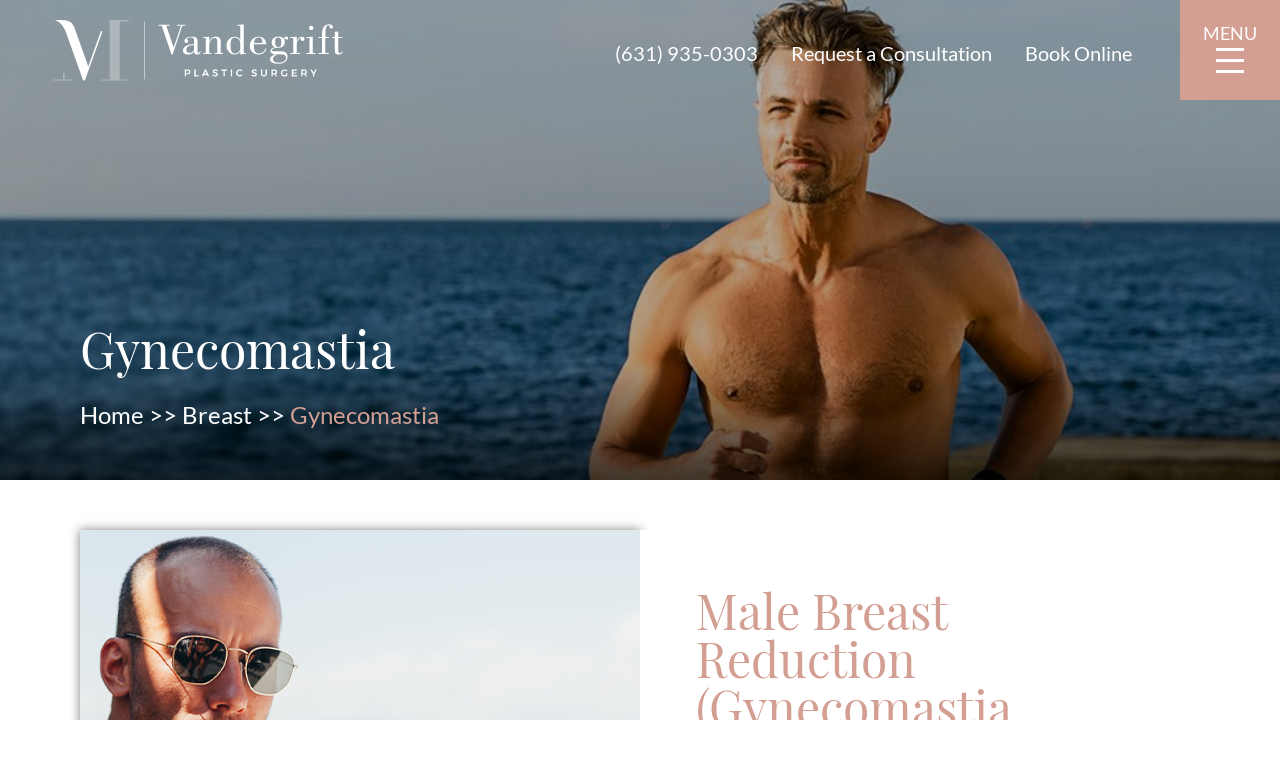

--- FILE ---
content_type: text/html; charset=UTF-8
request_url: https://www.vandegriftplasticsurgery.com/breast/gynecomastia/
body_size: 27290
content:
<!DOCTYPE html>
<html lang="en-US">
<head>
	<meta http-equiv="Content-Type" content="text/html; charset=UTF-8" />
	<meta name="viewport" content="width=device-width, initial-scale=1.0, user-scalable=0">

	<link rel="profile" href="http://gmpg.org/xfn/11" />
	<link rel="pingback" href="https://www.vandegriftplasticsurgery.com/xmlrpc.php" />

	<meta name='robots' content='index, follow, max-image-preview:large, max-snippet:-1, max-video-preview:-1' />
	<style>img:is([sizes="auto" i], [sizes^="auto," i]) { contain-intrinsic-size: 3000px 1500px }</style>
	<!-- Google Tag Manager -->
<script>(function(w,d,s,l,i){w[l]=w[l]||[];w[l].push({'gtm.start':
new Date().getTime(),event:'gtm.js'});var f=d.getElementsByTagName(s)[0],
j=d.createElement(s),dl=l!='dataLayer'?'&l='+l:'';j.async=true;j.src=
'https://www.googletagmanager.com/gtm.js?id='+i+dl;f.parentNode.insertBefore(j,f);
})(window,document,'script','dataLayer','GTM-TPJPJ4M');</script>
<!-- End Google Tag Manager -->
	<!-- This site is optimized with the Yoast SEO plugin v26.4 - https://yoast.com/wordpress/plugins/seo/ -->
	<title>Male Breast Reduction (Gynecomastia Surgery) in Long Island</title>
<link data-rocket-prefetch href="https://www.googletagmanager.com" rel="dns-prefetch">
<link data-rocket-prefetch href="https://cdn.userway.org" rel="dns-prefetch">
<link crossorigin data-rocket-preload as="font" href="https://www.vandegriftplasticsurgery.com/wp-content/themes/vandegrift-plastic-surgery/dist/fonts/Lato-Regular.woff2" rel="preload">
<link crossorigin data-rocket-preload as="font" href="https://www.vandegriftplasticsurgery.com/wp-content/themes/vandegrift-plastic-surgery/dist/fonts/PlayfairDisplay-Regular.woff2" rel="preload">
<style id="rocket-critical-css">.fa{display:inline-block;font:normal normal normal 14px/1 FontAwesome;font-size:inherit;text-rendering:auto;-webkit-font-smoothing:antialiased;-moz-osx-font-smoothing:grayscale}.fa-camera-retro:before{content:"\f083"}.fa-phone:before{content:"\f095"}.fa-facebook-f:before{content:"\f09a"}.fa-caret-down:before{content:"\f0d7"}.fa-envelope:before{content:"\f0e0"}.fa-instagram:before{content:"\f16d"}[data-aos^="fade"][data-aos^="fade"]{opacity:0}[data-aos="fade-up"]{transform:translate3d(0,100px,0)}[data-aos="fade-left"]{transform:translate3d(100px,0,0)}*{padding:0;margin:0;outline:0;box-sizing:border-box}*:after,*:before{box-sizing:inherit}header,nav,section{display:block}body{-moz-osx-font-smoothing:grayscale;-webkit-font-smoothing:antialiased;font-smoothing:antialiased;-webkit-text-size-adjust:none;-moz-text-size-adjust:none;text-size-adjust:none}iframe,img{max-width:100%}iframe,img{border:0 none}img{height:auto;display:inline-block;vertical-align:middle}strong{font-weight:700}input::-moz-focus-inner{padding:0;border:0}a[href^="tel"],input[type="text"]{-webkit-appearance:none;-moz-appearance:none;appearance:none}input{font-family:inherit;font-size:inherit;color:inherit;-moz-osx-font-smoothing:grayscale;-webkit-font-smoothing:antialiased;font-smoothing:antialiased}nav ul{list-style:none outside none}input::-moz-placeholder{color:inherit;opacity:1}input:-ms-input-placeholder{color:inherit;opacity:1}input:-webkit-autofill{-webkit-text-fill-color:inherit;-webkit-box-shadow:0 0 0 1000px #fff inset}input[type="text"]{-webkit-appearance:none;-moz-appearance:none;appearance:none}body{min-width:320px;background:#fff;font-family:Lato,Helvetica Neue,Helvetica,Arial,sans-serif;font-weight:400;font-size:16px;line-height:1.2;color:#000}a{color:inherit;text-decoration:underline}a[href^="tel"]{text-decoration:none}h2{font-family:Playfair Display,Times New Roman,Times,serif;margin-bottom:0.6em}h2{font-size:48px;line-height:1.2;color:#5c5c5c;font-weight:400}@media (max-width:1199px){h2{font-size:40px}}@media (max-width:1023px){h2{font-size:35px}}@media (max-width:767px),screen and (max-width:812px) and (orientation:landscape){h2{font-size:26px}}p,ul{font-size:18px;line-height:1.67;color:#515251}@media (max-width:1199px){p,ul{font-size:16px;line-height:1.4}}@media (max-width:1023px){p,ul{line-height:1.3}}@media (max-width:767px),screen and (max-width:812px) and (orientation:landscape){p,ul{line-height:1.2}}p,ul{margin-bottom:1.2em}p:last-child,ul:last-child{margin-bottom:0}.sr-only{position:absolute;width:1px;height:1px;padding:0;margin:-1px;overflow:hidden;clip:rect(0,0,0,0);border:0}@media (min-width:767.02px) and (max-width:1023px){.hidden-sm{display:none!important}}@media (min-width:1023.02px) and (max-width:1199px){.hidden-md{display:none!important}}@media (min-width:1199.02px){.hidden-lg{display:none!important}}@media (-ms-high-contrast:none),screen and (-ms-high-contrast:active){[data-aos]{opacity:1!important;transform:none!important}}a.btn--menu{position:absolute;top:0;right:0;width:100px;height:100px;padding:0;margin:0!important;background:#d49f93;text-align:center;display:block!important}@media (max-width:767px),screen and (max-width:812px) and (orientation:landscape){a.btn--menu{height:50px;width:50px}}a.btn--menu strong{position:absolute;top:24px;left:0;width:100%;color:#fff;font-size:18px;line-height:1;font-weight:400;text-transform:uppercase}@media (max-width:767px),screen and (max-width:812px) and (orientation:landscape){a.btn--menu strong{top:5px;font-size:12px}}a.btn--menu strong+strong{opacity:0}a.btn--menu span{position:absolute;top:59px;left:36px;width:28px;height:3px;background-color:#fff;border-radius:0}@media (max-width:767px),screen and (max-width:812px) and (orientation:landscape){a.btn--menu span{top:auto;bottom:15px;left:10px;width:30px}}a.btn--menu span:after,a.btn--menu span:before{left:0;width:100%;height:3px;background-color:#fff;border-radius:0;position:absolute}a.btn--menu span:before{top:-11px;display:block;content:""}@media (max-width:767px),screen and (max-width:812px) and (orientation:landscape){a.btn--menu span:before{top:-6px}}a.btn--menu span:after{bottom:-11px;display:block;content:""}@media (max-width:767px),screen and (max-width:812px) and (orientation:landscape){a.btn--menu span:after{bottom:-6px}}.footer .entry img{margin:0 auto 33px;max-width:430px}@media (max-width:767px),screen and (max-width:812px) and (orientation:landscape){.footer .entry img{max-width:200px;margin-bottom:15px}}.header__hide{position:fixed;z-index:100;top:100px;bottom:0;right:0;width:465px;transform:translateX(100%);padding-bottom:52px;padding-left:0;background:#858685;color:#7b554c;visibility:hidden;opacity:0;overflow-y:auto;overflow-x:hidden;-webkit-overflow-scrolling:touch}@media (max-width:1023px){.header__hide{top:100px}}@media (max-width:767px),screen and (max-width:812px) and (orientation:landscape){.header__hide{top:50px;width:100%}}.header__hide>*{position:relative;z-index:10}.header__hide .logo--inner{display:block;max-width:394px;margin:0 auto 40px}@media (max-width:575px){.header__hide .logo--inner{max-width:360px}}@media (max-width:374px){.header__hide .logo--inner{max-width:100%;padding:0 15px}}.header__hide .nav--socials{text-align:center}.header__hide .nav--socials li{position:relative;margin:0 2px;width:38px;height:38px;max-height:38px;text-align:center;background:#c5ae95}.header__hide .nav--socials i{position:absolute;top:50%;left:50%;transform:translate(-50%,-50%);font-size:26px}.header__contact{max-width:290px;margin:0 auto 40px;color:#fff;text-align:center}.header__contact p{font-size:24px;line-height:1.25;color:#fff}.header__contact a[href^="tel"]{display:block;margin-bottom:22px;font-size:36px}@media (max-width:767px),screen and (max-width:812px) and (orientation:landscape){.header__contact a[href^="tel"]{font-size:24px}}.header__contact a[href^="tel"]+a{text-decoration:none;display:block}.header__mobile{position:absolute;top:100%;left:0;width:100%;height:100px;background:#d49f93;opacity:0;visibility:hidden;display:none}@media (max-width:1023px){.header__mobile{display:block}}@media (max-width:767px),screen and (max-width:812px) and (orientation:landscape){.header__mobile{height:50px}}.header__mobile ul{list-style:none;overflow:hidden}.header__mobile li{height:100px;width:25%;float:left;text-align:center;padding-top:24px;font-size:18px;line-height:1;color:#fff;text-transform:uppercase;border-right:1px solid #fff}@media (max-width:767px),screen and (max-width:812px) and (orientation:landscape){.header__mobile li{height:50px;padding-top:5px;font-size:12px}}.header__mobile a{text-decoration:none}.header__mobile i{display:block;padding-top:5px;font-size:30px}@media (max-width:767px),screen and (max-width:812px) and (orientation:landscape){.header__mobile i{font-size:22px}}.header__mobile a.btn--menu{top:0!important;z-index:5;width:25vw;opacity:1!important}.header__mobile a.btn--menu span{left:50%;margin-left:-14px}.header{position:fixed;top:0;left:0;width:100%;height:100px;z-index:700!important;background-color:transparent;box-shadow:6px 0 12px transparent}@media (max-width:767px),screen and (max-width:812px) and (orientation:landscape){.header{height:50px}}.header .logo{position:absolute;top:20px;left:53px}@media (max-width:767px),screen and (max-width:812px) and (orientation:landscape){.header .logo{top:10px;left:10px}}.header__right{position:absolute;top:0;right:0;padding-right:118px}.header__right a{display:inline-block;vertical-align:middle;margin:0;font-size:20px;line-height:1;color:#fff;font-weight:400;text-decoration:none;margin:43px 30px 0 0}@media (max-width:1023px){.header__right a{display:none}}.hero{background:rgba(0,0,0,0.5);position:relative;overflow:hidden;min-height:850px;padding:0 50px}@media (max-width:1199px){.hero{min-height:600px}}@media (max-width:1023px){.hero{min-height:400px}}.hero .section__video{position:absolute;top:0;left:0;bottom:0;right:0;z-index:1}.hero .section__video:before{position:absolute;top:0;left:0;width:100%;height:100%;z-index:2;background:#000;display:block;content:"";opacity:0.6}.hero .shell{position:relative;z-index:2;padding:264px 0 250px}@media (max-width:1199px){.hero .shell{padding:200px 0 250px}}@media (max-width:767px),screen and (max-width:812px) and (orientation:landscape){.hero .shell{padding:100px 0 150px}}.hero .entry{text-align:center}.hero .entry h2{margin-bottom:18px;font-family:Playfair Display,Times New Roman,Times,serif;font-size:53px;line-height:1.03;font-weight:400;color:#fff}@media (max-width:1199px){.hero .entry h2{font-size:38px}}@media (max-width:767px),screen and (max-width:812px) and (orientation:landscape){.hero .entry h2{margin-bottom:10px;font-size:27px}}.hero .entry p{margin-bottom:71px;font-family:Playfair Display,Times New Roman,Times,serif;font-size:36px;line-height:1.2;color:#fff}@media (max-width:1199px){.hero .entry p{margin-bottom:30px;font-size:26px}}@media (max-width:767px),screen and (max-width:812px) and (orientation:landscape){.hero .entry p{margin-bottom:15px;font-size:18px}}.hero .hero__logos{position:absolute;z-index:3;bottom:0;left:0;width:100%;text-align:center;background:hsla(0,0%,100%,0.7);padding:11px 0}.hero .hero__logos ul{width:100%;list-style:none}.hero .hero__logos li,.hero .hero__logos ul{display:flex;justify-content:center;align-items:center}.hero .hero__logos li{min-width:16%;padding:0 15px}.hero .hero__logos img{filter:grayscale(100%)}@media (max-width:767px),screen and (max-width:812px) and (orientation:landscape){.hero .hero__logos img{width:auto;max-height:60px}}.logo{font-size:0;line-height:0;text-indent:-4004px;display:inline-block;vertical-align:middle;text-decoration:none;width:290px;height:63px}@media (max-width:767px),screen and (max-width:812px) and (orientation:landscape){.logo{width:145px;height:31px}}.logo>img{position:absolute;top:0;left:0;display:block;width:100%;opacity:1}.logo>img+img{opacity:0}.main{width:100%;background:#fff;flex-grow:1;flex-shrink:0}.nav--socials{margin-bottom:18px}@media (max-width:767px),screen and (max-width:812px) and (orientation:landscape){.nav--socials{margin-bottom:10px}}.nav--socials ul{list-style:none}.nav--socials li{display:inline-block;vertical-align:middle;margin:0 22px;max-height:27px}@media (max-width:767px),screen and (max-width:812px) and (orientation:landscape){.nav--socials li{margin:0 10px}}.nav--socials a{display:block;text-decoration:none}.nav--socials i{color:#fff;font-size:27px;line-height:1}.nav{margin-bottom:67px;color:#7b554c;font-size:24px;line-height:30px}@media (max-width:767px),screen and (max-width:812px) and (orientation:landscape){.nav{font-size:20px}}.nav ul{list-style:none}.nav a{position:relative;display:block;padding:17px 26px 16px;text-decoration:none;color:#fff}.nav>ul>li{width:100%;padding:0;border-bottom:1px solid #afafaf}.nav>ul>li>a{display:block}.nav li.current-menu-item>a{background:#d49f93;color:#fff}.nav li.menu-item-has-children{position:relative}.nav li.menu-item-has-children>strong{display:flex;align-items:center;justify-content:center;position:absolute;top:0;bottom:0;right:0;width:64px;height:64px;font-size:24px;color:#fff}.nav>ul>li.menu-item-has-children>a{padding-right:90px}.nav>ul>li.menu-item-has-children>a:after{content:"";position:absolute;right:64px;top:0;bottom:0;width:1px;background-color:#afafaf}.nav .sub-menu{max-height:0;opacity:0;visibility:hidden}.nav .sub-menu li{display:block;border-top:1px solid #afafaf}.nav .sub-menu>li>a{display:block;padding:17px 80px 17px 60px}.nav .sub-menu>li>a:before{content:"";position:absolute;top:50%;left:40px;width:6px;height:2px;margin-top:-1px;background:currentColor}.nav .fa-caret-down::before{width:auto}.fa-facebook-f:before{content:"\f09a"!important}.section-features .feature__image img{filter:grayscale(100%);width:100%;height:100%;-o-object-fit:cover;object-fit:cover}@media (max-width:767px),screen and (max-width:812px) and (orientation:landscape){.section-features .feature__image img{height:auto;-o-object-fit:contain;object-fit:contain;filter:grayscale(0)}}.section-feed .section__body-feed img{width:100%;height:100%;-o-object-fit:cover;object-fit:cover}.section-gallery .content__logo img{width:100%}.section-intro{padding:107px 0 100px}@media (max-width:1199px){.section-intro{padding:70px 0}}@media (max-width:1023px){.section-intro{padding:50px 0}}@media (max-width:767px),screen and (max-width:812px) and (orientation:landscape){.section-intro{padding:40px 0}}.section-intro .shell{text-align:center}.section-intro .section__image img{width:100%}.section-intro .section__image img.section__logo{position:absolute;top:-55px;left:-58px;width:116px}@media (max-width:1023px){.section-intro .section__image img.section__logo{width:70px;top:-35px;left:-35px}}@media (max-width:767px),screen and (max-width:812px) and (orientation:landscape){.section-intro .section__image img.section__logo{width:50px;top:-25px;left:-25px}}.section-intro .entry{display:inline-block;vertical-align:middle;width:50.43%;background:#fff;border-top:33px solid #c5ae95;padding:41px 41px 63px;box-shadow:5px 0 32px rgba(0,0,0,0.23);text-align:left}@media (max-width:1399px){.section-intro .entry{width:52%;padding:20px}}@media (max-width:1023px){.section-intro .entry{width:58%}}@media (max-width:767px),screen and (max-width:812px) and (orientation:landscape){.section-intro .entry{width:100%}}.section-intro .entry h2{margin-bottom:32px;padding-bottom:13px;border-bottom:2px solid #c5ae95}@media (max-width:1199px){.section-intro .entry h2{margin-bottom:20px;padding-bottom:10px}}.section-procedures .single__precedure .section__image{position:absolute;top:0;left:0;width:100%;height:100%;z-index:1}@media (max-width:767px),screen and (max-width:812px) and (orientation:landscape){.section-procedures .single__precedure .section__image{display:none}}@media (-ms-high-contrast:none),screen and (-ms-high-contrast:active){.section-procedures .single__precedure .section__image{background-repeat:no-repeat;background-position:50%;background-size:cover}}.section-procedures .single__precedure .section__image img{width:100%;height:100%;-o-object-fit:cover;object-fit:cover;filter:grayscale(100%)}.section-reviews .section__title img{display:inline-block;vertical-align:middle;max-width:44%}@media (max-width:1399px){.section-reviews .section__title img{width:40%}}.shell{position:relative;max-width:1800px;padding-left:80px;padding-right:80px;margin:auto;width:100%}@media (max-width:1023px){.shell{padding-left:40px;padding-right:40px}}@media (max-width:767px),screen and (max-width:812px) and (orientation:landscape){.shell{padding-left:20px;padding-right:20px}}.wrapper{position:relative;display:flex;flex-direction:row;flex-wrap:wrap;overflow:hidden}.wrapper .wrapper__inner{width:100%;display:flex;flex-direction:column;min-height:100vh}.wpforms-container[class*="wpforms-container-"] .wpforms-form .wpforms-field{padding-top:0}@media (min-width:767.02px){.wpforms-container[class*="wpforms-container-"] .wpforms-form .wpforms-field{padding-bottom:21px}}.wpforms-container[class*="wpforms-container-"] .wpforms-field input[type="text"]{padding:12px 14px;height:auto;color:#545454;border:1px solid #b0b9c7;border-radius:0}@media (max-width:767px),screen and (max-width:812px) and (orientation:landscape){.wpforms-container[class*="wpforms-container-"] .wpforms-field input[type="text"]{padding:10px 14px;font-size:14px}}.footer__form .wpforms-container[class*="wpforms-container-"] .wpforms-field:not(.wpforms-has-error) input[type="text"]{border:2px solid #c5ae95}</style><link rel="preload" data-rocket-preload as="image" href="https://www.vandegriftplasticsurgery.com/wp-content/uploads/2021/11/Vandegrift-Banner-Treatments-for-Men.jpg" imagesrcset="https://www.vandegriftplasticsurgery.com/wp-content/uploads/2021/11/Vandegrift-Banner-Treatments-for-Men.jpg 1903w, https://www.vandegriftplasticsurgery.com/wp-content/uploads/2021/11/Vandegrift-Banner-Treatments-for-Men-300x76.jpg 300w, https://www.vandegriftplasticsurgery.com/wp-content/uploads/2021/11/Vandegrift-Banner-Treatments-for-Men-1024x258.jpg 1024w, https://www.vandegriftplasticsurgery.com/wp-content/uploads/2021/11/Vandegrift-Banner-Treatments-for-Men-768x194.jpg 768w, https://www.vandegriftplasticsurgery.com/wp-content/uploads/2021/11/Vandegrift-Banner-Treatments-for-Men-1536x387.jpg 1536w, https://www.vandegriftplasticsurgery.com/wp-content/uploads/2021/11/Vandegrift-Banner-Treatments-for-Men-595x150.jpg 595w, https://www.vandegriftplasticsurgery.com/wp-content/uploads/2021/11/Vandegrift-Banner-Treatments-for-Men-119x30.jpg 119w, https://www.vandegriftplasticsurgery.com/wp-content/uploads/2021/11/Vandegrift-Banner-Treatments-for-Men-492x124.jpg 492w" imagesizes="(max-width: 1903px) 100vw, 1903px" fetchpriority="high">
	<meta name="description" content="Gynecomastia occurs when men develop too much breast tissue. Learn about treatment options for gynecomastia with Dr. Vandegrift in Long Island." />
	<link rel="canonical" href="https://www.vandegriftplasticsurgery.com/breast/gynecomastia/" />
	<meta property="og:locale" content="en_US" />
	<meta property="og:type" content="article" />
	<meta property="og:title" content="Male Breast Reduction (Gynecomastia Surgery) in Long Island" />
	<meta property="og:description" content="Gynecomastia occurs when men develop too much breast tissue. Learn about treatment options for gynecomastia with Dr. Vandegrift in Long Island." />
	<meta property="og:url" content="https://www.vandegriftplasticsurgery.com/breast/gynecomastia/" />
	<meta property="og:site_name" content="Vandegrift Plastic Surgery" />
	<meta property="article:modified_time" content="2023-03-20T18:40:13+00:00" />
	<meta property="og:image" content="https://www.vandegriftplasticsurgery.com/wp-content/uploads/2021/11/Vandegrift-Banner-Treatments-for-Men.jpg" />
	<meta property="og:image:width" content="1903" />
	<meta property="og:image:height" content="480" />
	<meta property="og:image:type" content="image/jpeg" />
	<meta name="twitter:card" content="summary_large_image" />
	<meta name="twitter:label1" content="Est. reading time" />
	<meta name="twitter:data1" content="7 minutes" />
	<script type="application/ld+json" class="yoast-schema-graph">{"@context":"https://schema.org","@graph":[{"@type":"WebPage","@id":"https://www.vandegriftplasticsurgery.com/breast/gynecomastia/","url":"https://www.vandegriftplasticsurgery.com/breast/gynecomastia/","name":"Male Breast Reduction (Gynecomastia Surgery) in Long Island","isPartOf":{"@id":"https://www.vandegriftplasticsurgery.com/#website"},"primaryImageOfPage":{"@id":"https://www.vandegriftplasticsurgery.com/breast/gynecomastia/#primaryimage"},"image":{"@id":"https://www.vandegriftplasticsurgery.com/breast/gynecomastia/#primaryimage"},"thumbnailUrl":"https://www.vandegriftplasticsurgery.com/wp-content/uploads/2021/11/Vandegrift-Banner-Treatments-for-Men.jpg","datePublished":"2021-09-30T21:50:14+00:00","dateModified":"2023-03-20T18:40:13+00:00","description":"Gynecomastia occurs when men develop too much breast tissue. Learn about treatment options for gynecomastia with Dr. Vandegrift in Long Island.","breadcrumb":{"@id":"https://www.vandegriftplasticsurgery.com/breast/gynecomastia/#breadcrumb"},"inLanguage":"en-US","potentialAction":[{"@type":"ReadAction","target":["https://www.vandegriftplasticsurgery.com/breast/gynecomastia/"]}]},{"@type":"ImageObject","inLanguage":"en-US","@id":"https://www.vandegriftplasticsurgery.com/breast/gynecomastia/#primaryimage","url":"https://www.vandegriftplasticsurgery.com/wp-content/uploads/2021/11/Vandegrift-Banner-Treatments-for-Men.jpg","contentUrl":"https://www.vandegriftplasticsurgery.com/wp-content/uploads/2021/11/Vandegrift-Banner-Treatments-for-Men.jpg","width":1903,"height":480},{"@type":"BreadcrumbList","@id":"https://www.vandegriftplasticsurgery.com/breast/gynecomastia/#breadcrumb","itemListElement":[{"@type":"ListItem","position":1,"name":"Home","item":"https://www.vandegriftplasticsurgery.com/"},{"@type":"ListItem","position":2,"name":"Breast","item":"https://www.vandegriftplasticsurgery.com/breast/"},{"@type":"ListItem","position":3,"name":"Gynecomastia"}]},{"@type":"WebSite","@id":"https://www.vandegriftplasticsurgery.com/#website","url":"https://www.vandegriftplasticsurgery.com/","name":"Vandegrift Plastic Surgery","description":"","potentialAction":[{"@type":"SearchAction","target":{"@type":"EntryPoint","urlTemplate":"https://www.vandegriftplasticsurgery.com/?s={search_term_string}"},"query-input":{"@type":"PropertyValueSpecification","valueRequired":true,"valueName":"search_term_string"}}],"inLanguage":"en-US"}]}</script>
	<!-- / Yoast SEO plugin. -->



<link rel="alternate" type="application/rss+xml" title="Vandegrift Plastic Surgery &raquo; Feed" href="https://www.vandegriftplasticsurgery.com/feed/" />
<link rel='preload'  href='https://www.vandegriftplasticsurgery.com/wp-includes/css/dist/block-library/style.min.css?ver=6.8.3' data-rocket-async="style" as="style" onload="this.onload=null;this.rel='stylesheet'" onerror="this.removeAttribute('data-rocket-async')"  type='text/css' media='all' />
<style id='classic-theme-styles-inline-css' type='text/css'>
/*! This file is auto-generated */
.wp-block-button__link{color:#fff;background-color:#32373c;border-radius:9999px;box-shadow:none;text-decoration:none;padding:calc(.667em + 2px) calc(1.333em + 2px);font-size:1.125em}.wp-block-file__button{background:#32373c;color:#fff;text-decoration:none}
</style>
<style id='global-styles-inline-css' type='text/css'>
:root{--wp--preset--aspect-ratio--square: 1;--wp--preset--aspect-ratio--4-3: 4/3;--wp--preset--aspect-ratio--3-4: 3/4;--wp--preset--aspect-ratio--3-2: 3/2;--wp--preset--aspect-ratio--2-3: 2/3;--wp--preset--aspect-ratio--16-9: 16/9;--wp--preset--aspect-ratio--9-16: 9/16;--wp--preset--color--black: #000000;--wp--preset--color--cyan-bluish-gray: #abb8c3;--wp--preset--color--white: #ffffff;--wp--preset--color--pale-pink: #f78da7;--wp--preset--color--vivid-red: #cf2e2e;--wp--preset--color--luminous-vivid-orange: #ff6900;--wp--preset--color--luminous-vivid-amber: #fcb900;--wp--preset--color--light-green-cyan: #7bdcb5;--wp--preset--color--vivid-green-cyan: #00d084;--wp--preset--color--pale-cyan-blue: #8ed1fc;--wp--preset--color--vivid-cyan-blue: #0693e3;--wp--preset--color--vivid-purple: #9b51e0;--wp--preset--gradient--vivid-cyan-blue-to-vivid-purple: linear-gradient(135deg,rgba(6,147,227,1) 0%,rgb(155,81,224) 100%);--wp--preset--gradient--light-green-cyan-to-vivid-green-cyan: linear-gradient(135deg,rgb(122,220,180) 0%,rgb(0,208,130) 100%);--wp--preset--gradient--luminous-vivid-amber-to-luminous-vivid-orange: linear-gradient(135deg,rgba(252,185,0,1) 0%,rgba(255,105,0,1) 100%);--wp--preset--gradient--luminous-vivid-orange-to-vivid-red: linear-gradient(135deg,rgba(255,105,0,1) 0%,rgb(207,46,46) 100%);--wp--preset--gradient--very-light-gray-to-cyan-bluish-gray: linear-gradient(135deg,rgb(238,238,238) 0%,rgb(169,184,195) 100%);--wp--preset--gradient--cool-to-warm-spectrum: linear-gradient(135deg,rgb(74,234,220) 0%,rgb(151,120,209) 20%,rgb(207,42,186) 40%,rgb(238,44,130) 60%,rgb(251,105,98) 80%,rgb(254,248,76) 100%);--wp--preset--gradient--blush-light-purple: linear-gradient(135deg,rgb(255,206,236) 0%,rgb(152,150,240) 100%);--wp--preset--gradient--blush-bordeaux: linear-gradient(135deg,rgb(254,205,165) 0%,rgb(254,45,45) 50%,rgb(107,0,62) 100%);--wp--preset--gradient--luminous-dusk: linear-gradient(135deg,rgb(255,203,112) 0%,rgb(199,81,192) 50%,rgb(65,88,208) 100%);--wp--preset--gradient--pale-ocean: linear-gradient(135deg,rgb(255,245,203) 0%,rgb(182,227,212) 50%,rgb(51,167,181) 100%);--wp--preset--gradient--electric-grass: linear-gradient(135deg,rgb(202,248,128) 0%,rgb(113,206,126) 100%);--wp--preset--gradient--midnight: linear-gradient(135deg,rgb(2,3,129) 0%,rgb(40,116,252) 100%);--wp--preset--font-size--small: 13px;--wp--preset--font-size--medium: 20px;--wp--preset--font-size--large: 36px;--wp--preset--font-size--x-large: 42px;--wp--preset--spacing--20: 0.44rem;--wp--preset--spacing--30: 0.67rem;--wp--preset--spacing--40: 1rem;--wp--preset--spacing--50: 1.5rem;--wp--preset--spacing--60: 2.25rem;--wp--preset--spacing--70: 3.38rem;--wp--preset--spacing--80: 5.06rem;--wp--preset--shadow--natural: 6px 6px 9px rgba(0, 0, 0, 0.2);--wp--preset--shadow--deep: 12px 12px 50px rgba(0, 0, 0, 0.4);--wp--preset--shadow--sharp: 6px 6px 0px rgba(0, 0, 0, 0.2);--wp--preset--shadow--outlined: 6px 6px 0px -3px rgba(255, 255, 255, 1), 6px 6px rgba(0, 0, 0, 1);--wp--preset--shadow--crisp: 6px 6px 0px rgba(0, 0, 0, 1);}:where(.is-layout-flex){gap: 0.5em;}:where(.is-layout-grid){gap: 0.5em;}body .is-layout-flex{display: flex;}.is-layout-flex{flex-wrap: wrap;align-items: center;}.is-layout-flex > :is(*, div){margin: 0;}body .is-layout-grid{display: grid;}.is-layout-grid > :is(*, div){margin: 0;}:where(.wp-block-columns.is-layout-flex){gap: 2em;}:where(.wp-block-columns.is-layout-grid){gap: 2em;}:where(.wp-block-post-template.is-layout-flex){gap: 1.25em;}:where(.wp-block-post-template.is-layout-grid){gap: 1.25em;}.has-black-color{color: var(--wp--preset--color--black) !important;}.has-cyan-bluish-gray-color{color: var(--wp--preset--color--cyan-bluish-gray) !important;}.has-white-color{color: var(--wp--preset--color--white) !important;}.has-pale-pink-color{color: var(--wp--preset--color--pale-pink) !important;}.has-vivid-red-color{color: var(--wp--preset--color--vivid-red) !important;}.has-luminous-vivid-orange-color{color: var(--wp--preset--color--luminous-vivid-orange) !important;}.has-luminous-vivid-amber-color{color: var(--wp--preset--color--luminous-vivid-amber) !important;}.has-light-green-cyan-color{color: var(--wp--preset--color--light-green-cyan) !important;}.has-vivid-green-cyan-color{color: var(--wp--preset--color--vivid-green-cyan) !important;}.has-pale-cyan-blue-color{color: var(--wp--preset--color--pale-cyan-blue) !important;}.has-vivid-cyan-blue-color{color: var(--wp--preset--color--vivid-cyan-blue) !important;}.has-vivid-purple-color{color: var(--wp--preset--color--vivid-purple) !important;}.has-black-background-color{background-color: var(--wp--preset--color--black) !important;}.has-cyan-bluish-gray-background-color{background-color: var(--wp--preset--color--cyan-bluish-gray) !important;}.has-white-background-color{background-color: var(--wp--preset--color--white) !important;}.has-pale-pink-background-color{background-color: var(--wp--preset--color--pale-pink) !important;}.has-vivid-red-background-color{background-color: var(--wp--preset--color--vivid-red) !important;}.has-luminous-vivid-orange-background-color{background-color: var(--wp--preset--color--luminous-vivid-orange) !important;}.has-luminous-vivid-amber-background-color{background-color: var(--wp--preset--color--luminous-vivid-amber) !important;}.has-light-green-cyan-background-color{background-color: var(--wp--preset--color--light-green-cyan) !important;}.has-vivid-green-cyan-background-color{background-color: var(--wp--preset--color--vivid-green-cyan) !important;}.has-pale-cyan-blue-background-color{background-color: var(--wp--preset--color--pale-cyan-blue) !important;}.has-vivid-cyan-blue-background-color{background-color: var(--wp--preset--color--vivid-cyan-blue) !important;}.has-vivid-purple-background-color{background-color: var(--wp--preset--color--vivid-purple) !important;}.has-black-border-color{border-color: var(--wp--preset--color--black) !important;}.has-cyan-bluish-gray-border-color{border-color: var(--wp--preset--color--cyan-bluish-gray) !important;}.has-white-border-color{border-color: var(--wp--preset--color--white) !important;}.has-pale-pink-border-color{border-color: var(--wp--preset--color--pale-pink) !important;}.has-vivid-red-border-color{border-color: var(--wp--preset--color--vivid-red) !important;}.has-luminous-vivid-orange-border-color{border-color: var(--wp--preset--color--luminous-vivid-orange) !important;}.has-luminous-vivid-amber-border-color{border-color: var(--wp--preset--color--luminous-vivid-amber) !important;}.has-light-green-cyan-border-color{border-color: var(--wp--preset--color--light-green-cyan) !important;}.has-vivid-green-cyan-border-color{border-color: var(--wp--preset--color--vivid-green-cyan) !important;}.has-pale-cyan-blue-border-color{border-color: var(--wp--preset--color--pale-cyan-blue) !important;}.has-vivid-cyan-blue-border-color{border-color: var(--wp--preset--color--vivid-cyan-blue) !important;}.has-vivid-purple-border-color{border-color: var(--wp--preset--color--vivid-purple) !important;}.has-vivid-cyan-blue-to-vivid-purple-gradient-background{background: var(--wp--preset--gradient--vivid-cyan-blue-to-vivid-purple) !important;}.has-light-green-cyan-to-vivid-green-cyan-gradient-background{background: var(--wp--preset--gradient--light-green-cyan-to-vivid-green-cyan) !important;}.has-luminous-vivid-amber-to-luminous-vivid-orange-gradient-background{background: var(--wp--preset--gradient--luminous-vivid-amber-to-luminous-vivid-orange) !important;}.has-luminous-vivid-orange-to-vivid-red-gradient-background{background: var(--wp--preset--gradient--luminous-vivid-orange-to-vivid-red) !important;}.has-very-light-gray-to-cyan-bluish-gray-gradient-background{background: var(--wp--preset--gradient--very-light-gray-to-cyan-bluish-gray) !important;}.has-cool-to-warm-spectrum-gradient-background{background: var(--wp--preset--gradient--cool-to-warm-spectrum) !important;}.has-blush-light-purple-gradient-background{background: var(--wp--preset--gradient--blush-light-purple) !important;}.has-blush-bordeaux-gradient-background{background: var(--wp--preset--gradient--blush-bordeaux) !important;}.has-luminous-dusk-gradient-background{background: var(--wp--preset--gradient--luminous-dusk) !important;}.has-pale-ocean-gradient-background{background: var(--wp--preset--gradient--pale-ocean) !important;}.has-electric-grass-gradient-background{background: var(--wp--preset--gradient--electric-grass) !important;}.has-midnight-gradient-background{background: var(--wp--preset--gradient--midnight) !important;}.has-small-font-size{font-size: var(--wp--preset--font-size--small) !important;}.has-medium-font-size{font-size: var(--wp--preset--font-size--medium) !important;}.has-large-font-size{font-size: var(--wp--preset--font-size--large) !important;}.has-x-large-font-size{font-size: var(--wp--preset--font-size--x-large) !important;}
:where(.wp-block-post-template.is-layout-flex){gap: 1.25em;}:where(.wp-block-post-template.is-layout-grid){gap: 1.25em;}
:where(.wp-block-columns.is-layout-flex){gap: 2em;}:where(.wp-block-columns.is-layout-grid){gap: 2em;}
:root :where(.wp-block-pullquote){font-size: 1.5em;line-height: 1.6;}
</style>
<link rel='preload'  href='https://www.vandegriftplasticsurgery.com/wp-content/plugins/abm_gallery/assets/css/abm-gallery.min.css?ver=6.8.3' data-rocket-async="style" as="style" onload="this.onload=null;this.rel='stylesheet'" onerror="this.removeAttribute('data-rocket-async')"  type='text/css' media='all' />
<link data-minify="1" rel='preload'  href='https://www.vandegriftplasticsurgery.com/wp-content/cache/min/1/wp-content/themes/vandegrift-plastic-surgery/dist/css/bundle-7b971e20d7.css?ver=1768987378' data-rocket-async="style" as="style" onload="this.onload=null;this.rel='stylesheet'" onerror="this.removeAttribute('data-rocket-async')"  type='text/css' media='all' />
<link rel='preload'  href='https://www.vandegriftplasticsurgery.com/wp-content/themes/vandegrift-plastic-surgery/style.css?ver=1629397915' data-rocket-async="style" as="style" onload="this.onload=null;this.rel='stylesheet'" onerror="this.removeAttribute('data-rocket-async')"  type='text/css' media='all' />
<link data-minify="1" rel='preload'  href='https://www.vandegriftplasticsurgery.com/wp-content/cache/min/1/wp-content/plugins/elementor/assets/lib/eicons/css/elementor-icons.min.css?ver=1768987378' data-rocket-async="style" as="style" onload="this.onload=null;this.rel='stylesheet'" onerror="this.removeAttribute('data-rocket-async')"  type='text/css' media='all' />
<link rel='preload'  href='https://www.vandegriftplasticsurgery.com/wp-content/plugins/elementor/assets/css/frontend.min.css?ver=3.32.5' data-rocket-async="style" as="style" onload="this.onload=null;this.rel='stylesheet'" onerror="this.removeAttribute('data-rocket-async')"  type='text/css' media='all' />
<link rel='preload'  href='https://www.vandegriftplasticsurgery.com/wp-content/uploads/elementor/css/post-12.css?ver=1768928846' data-rocket-async="style" as="style" onload="this.onload=null;this.rel='stylesheet'" onerror="this.removeAttribute('data-rocket-async')"  type='text/css' media='all' />
<link rel='preload'  href='https://www.vandegriftplasticsurgery.com/wp-content/plugins/elementor/assets/css/widget-spacer.min.css?ver=3.32.5' data-rocket-async="style" as="style" onload="this.onload=null;this.rel='stylesheet'" onerror="this.removeAttribute('data-rocket-async')"  type='text/css' media='all' />
<link rel='preload'  href='https://www.vandegriftplasticsurgery.com/wp-content/plugins/elementor/assets/css/widget-heading.min.css?ver=3.32.5' data-rocket-async="style" as="style" onload="this.onload=null;this.rel='stylesheet'" onerror="this.removeAttribute('data-rocket-async')"  type='text/css' media='all' />
<link rel='preload'  href='https://www.vandegriftplasticsurgery.com/wp-content/plugins/elementor/assets/css/widget-divider.min.css?ver=3.32.5' data-rocket-async="style" as="style" onload="this.onload=null;this.rel='stylesheet'" onerror="this.removeAttribute('data-rocket-async')"  type='text/css' media='all' />
<link rel='preload'  href='https://www.vandegriftplasticsurgery.com/wp-content/plugins/elementor/assets/lib/animations/styles/fadeIn.min.css?ver=3.32.5' data-rocket-async="style" as="style" onload="this.onload=null;this.rel='stylesheet'" onerror="this.removeAttribute('data-rocket-async')"  type='text/css' media='all' />
<link rel='preload'  href='https://www.vandegriftplasticsurgery.com/wp-content/plugins/elementor/assets/css/widget-image.min.css?ver=3.32.5' data-rocket-async="style" as="style" onload="this.onload=null;this.rel='stylesheet'" onerror="this.removeAttribute('data-rocket-async')"  type='text/css' media='all' />
<link rel='preload'  href='https://www.vandegriftplasticsurgery.com/wp-content/plugins/elementor/assets/css/conditionals/shapes.min.css?ver=3.32.5' data-rocket-async="style" as="style" onload="this.onload=null;this.rel='stylesheet'" onerror="this.removeAttribute('data-rocket-async')"  type='text/css' media='all' />
<link rel='preload'  href='https://www.vandegriftplasticsurgery.com/wp-content/plugins/elementor/assets/css/widget-toggle.min.css?ver=3.32.5' data-rocket-async="style" as="style" onload="this.onload=null;this.rel='stylesheet'" onerror="this.removeAttribute('data-rocket-async')"  type='text/css' media='all' />
<link rel='preload'  href='https://www.vandegriftplasticsurgery.com/wp-content/uploads/elementor/css/post-1579.css?ver=1768931766' data-rocket-async="style" as="style" onload="this.onload=null;this.rel='stylesheet'" onerror="this.removeAttribute('data-rocket-async')"  type='text/css' media='all' />
<style id='rocket-lazyload-inline-css' type='text/css'>
.rll-youtube-player{position:relative;padding-bottom:56.23%;height:0;overflow:hidden;max-width:100%;}.rll-youtube-player:focus-within{outline: 2px solid currentColor;outline-offset: 5px;}.rll-youtube-player iframe{position:absolute;top:0;left:0;width:100%;height:100%;z-index:100;background:0 0}.rll-youtube-player img{bottom:0;display:block;left:0;margin:auto;max-width:100%;width:100%;position:absolute;right:0;top:0;border:none;height:auto;-webkit-transition:.4s all;-moz-transition:.4s all;transition:.4s all}.rll-youtube-player img:hover{-webkit-filter:brightness(75%)}.rll-youtube-player .play{height:100%;width:100%;left:0;top:0;position:absolute;background:url(https://www.vandegriftplasticsurgery.com/wp-content/plugins/wp-rocket/assets/img/youtube.png) no-repeat center;background-color: transparent !important;cursor:pointer;border:none;}.wp-embed-responsive .wp-has-aspect-ratio .rll-youtube-player{position:absolute;padding-bottom:0;width:100%;height:100%;top:0;bottom:0;left:0;right:0}
</style>
<link data-minify="1" rel='preload'  href='https://www.vandegriftplasticsurgery.com/wp-content/cache/min/1/wp-content/uploads/elementor/google-fonts/css/roboto.css?ver=1768987378' data-rocket-async="style" as="style" onload="this.onload=null;this.rel='stylesheet'" onerror="this.removeAttribute('data-rocket-async')"  type='text/css' media='all' />
<link data-minify="1" rel='preload'  href='https://www.vandegriftplasticsurgery.com/wp-content/cache/min/1/wp-content/uploads/elementor/google-fonts/css/robotoslab.css?ver=1768987378' data-rocket-async="style" as="style" onload="this.onload=null;this.rel='stylesheet'" onerror="this.removeAttribute('data-rocket-async')"  type='text/css' media='all' />
<link data-minify="1" rel='preload'  href='https://www.vandegriftplasticsurgery.com/wp-content/cache/min/1/wp-content/uploads/elementor/google-fonts/css/montserrat.css?ver=1768987470' data-rocket-async="style" as="style" onload="this.onload=null;this.rel='stylesheet'" onerror="this.removeAttribute('data-rocket-async')"  type='text/css' media='all' />
<link rel='preload'  href='https://www.vandegriftplasticsurgery.com/wp-content/plugins/elementor/assets/lib/font-awesome/css/fontawesome.min.css?ver=5.15.3' data-rocket-async="style" as="style" onload="this.onload=null;this.rel='stylesheet'" onerror="this.removeAttribute('data-rocket-async')"  type='text/css' media='all' />
<link data-minify="1" rel='preload'  href='https://www.vandegriftplasticsurgery.com/wp-content/cache/min/1/wp-content/plugins/elementor/assets/lib/font-awesome/css/solid.min.css?ver=1768987470' data-rocket-async="style" as="style" onload="this.onload=null;this.rel='stylesheet'" onerror="this.removeAttribute('data-rocket-async')"  type='text/css' media='all' />
<script type="text/javascript" src="https://www.vandegriftplasticsurgery.com/wp-includes/js/jquery/jquery.min.js?ver=3.7.1" id="jquery-core-js"></script>
<script type="text/javascript" src="https://www.vandegriftplasticsurgery.com/wp-includes/js/jquery/jquery-migrate.min.js?ver=3.4.1" id="jquery-migrate-js"></script>
<link rel="https://api.w.org/" href="https://www.vandegriftplasticsurgery.com/wp-json/" /><link rel="alternate" title="JSON" type="application/json" href="https://www.vandegriftplasticsurgery.com/wp-json/wp/v2/pages/1579" /><link rel="EditURI" type="application/rsd+xml" title="RSD" href="https://www.vandegriftplasticsurgery.com/xmlrpc.php?rsd" />
<link rel='shortlink' href='https://www.vandegriftplasticsurgery.com/?p=1579' />
<link rel="alternate" title="oEmbed (JSON)" type="application/json+oembed" href="https://www.vandegriftplasticsurgery.com/wp-json/oembed/1.0/embed?url=https%3A%2F%2Fwww.vandegriftplasticsurgery.com%2Fbreast%2Fgynecomastia%2F" />
<link rel="alternate" title="oEmbed (XML)" type="text/xml+oembed" href="https://www.vandegriftplasticsurgery.com/wp-json/oembed/1.0/embed?url=https%3A%2F%2Fwww.vandegriftplasticsurgery.com%2Fbreast%2Fgynecomastia%2F&#038;format=xml" />
<link rel="icon" type="image/png" href="/wp-content/uploads/fbrfg/favicon-48x48.png" sizes="48x48" />
<link rel="icon" type="image/svg+xml" href="/wp-content/uploads/fbrfg/favicon.svg" />
<link rel="shortcut icon" href="/wp-content/uploads/fbrfg/favicon.ico" />
<link rel="apple-touch-icon" sizes="180x180" href="/wp-content/uploads/fbrfg/apple-touch-icon.png" />
<meta name="apple-mobile-web-app-title" content="Vandegrift Plastic Surgery" />
<link rel="manifest" href="/wp-content/uploads/fbrfg/site.webmanifest" /><meta name="generator" content="Elementor 3.32.5; features: additional_custom_breakpoints; settings: css_print_method-external, google_font-enabled, font_display-auto">
			<style>
				.e-con.e-parent:nth-of-type(n+4):not(.e-lazyloaded):not(.e-no-lazyload),
				.e-con.e-parent:nth-of-type(n+4):not(.e-lazyloaded):not(.e-no-lazyload) * {
					background-image: none !important;
				}
				@media screen and (max-height: 1024px) {
					.e-con.e-parent:nth-of-type(n+3):not(.e-lazyloaded):not(.e-no-lazyload),
					.e-con.e-parent:nth-of-type(n+3):not(.e-lazyloaded):not(.e-no-lazyload) * {
						background-image: none !important;
					}
				}
				@media screen and (max-height: 640px) {
					.e-con.e-parent:nth-of-type(n+2):not(.e-lazyloaded):not(.e-no-lazyload),
					.e-con.e-parent:nth-of-type(n+2):not(.e-lazyloaded):not(.e-no-lazyload) * {
						background-image: none !important;
					}
				}
			</style>
			<link rel="icon" href="https://www.vandegriftplasticsurgery.com/wp-content/uploads/2024/10/cropped-favicon-32x32.png" sizes="32x32" />
<link rel="icon" href="https://www.vandegriftplasticsurgery.com/wp-content/uploads/2024/10/cropped-favicon-192x192.png" sizes="192x192" />
<link rel="apple-touch-icon" href="https://www.vandegriftplasticsurgery.com/wp-content/uploads/2024/10/cropped-favicon-180x180.png" />
<meta name="msapplication-TileImage" content="https://www.vandegriftplasticsurgery.com/wp-content/uploads/2024/10/cropped-favicon-270x270.png" />
<noscript><style id="rocket-lazyload-nojs-css">.rll-youtube-player, [data-lazy-src]{display:none !important;}</style></noscript><script>
/*! loadCSS rel=preload polyfill. [c]2017 Filament Group, Inc. MIT License */
(function(w){"use strict";if(!w.loadCSS){w.loadCSS=function(){}}
var rp=loadCSS.relpreload={};rp.support=(function(){var ret;try{ret=w.document.createElement("link").relList.supports("preload")}catch(e){ret=!1}
return function(){return ret}})();rp.bindMediaToggle=function(link){var finalMedia=link.media||"all";function enableStylesheet(){link.media=finalMedia}
if(link.addEventListener){link.addEventListener("load",enableStylesheet)}else if(link.attachEvent){link.attachEvent("onload",enableStylesheet)}
setTimeout(function(){link.rel="stylesheet";link.media="only x"});setTimeout(enableStylesheet,3000)};rp.poly=function(){if(rp.support()){return}
var links=w.document.getElementsByTagName("link");for(var i=0;i<links.length;i++){var link=links[i];if(link.rel==="preload"&&link.getAttribute("as")==="style"&&!link.getAttribute("data-loadcss")){link.setAttribute("data-loadcss",!0);rp.bindMediaToggle(link)}}};if(!rp.support()){rp.poly();var run=w.setInterval(rp.poly,500);if(w.addEventListener){w.addEventListener("load",function(){rp.poly();w.clearInterval(run)})}else if(w.attachEvent){w.attachEvent("onload",function(){rp.poly();w.clearInterval(run)})}}
if(typeof exports!=="undefined"){exports.loadCSS=loadCSS}
else{w.loadCSS=loadCSS}}(typeof global!=="undefined"?global:this))
</script><style id="rocket-lazyrender-inline-css">[data-wpr-lazyrender] {content-visibility: auto;}</style><meta name="generator" content="WP Rocket 3.20.1.2" data-wpr-features="wpr_minify_js wpr_async_css wpr_lazyload_images wpr_lazyload_iframes wpr_preconnect_external_domains wpr_auto_preload_fonts wpr_automatic_lazy_rendering wpr_oci wpr_minify_css wpr_desktop" /></head>
<body class="wp-singular page-template-default page page-id-1579 page-child parent-pageid-503 wp-embed-responsive wp-theme-vandegrift-plastic-surgery elementor-default elementor-kit-12 elementor-page elementor-page-1579">

	<!-- Google Tag Manager (noscript) -->
<noscript><iframe src="https://www.googletagmanager.com/ns.html?id=GTM-TPJPJ4M"
height="0" width="0" style="display:none;visibility:hidden"></iframe></noscript>
<!-- End Google Tag Manager (noscript) -->
	<div  class="wrapper">
		<div  class="wrapper__inner">
			<header  class="header">
				<a href="#main" class="sr-only sr-only-focusable link-skip">
					Skip to Content				</a>

				
<a href="https://www.vandegriftplasticsurgery.com/" class="logo">
	<img width="1" height="1" src="https://www.vandegriftplasticsurgery.com/wp-content/uploads/2021/06/logo.svg" class="attachment-crb_full_width size-crb_full_width" alt="Vandegrift Plastic Surgery" data-no-lazy="" decoding="async" /><img width="1" height="1" src="https://www.vandegriftplasticsurgery.com/wp-content/uploads/2021/06/logo-full-color.svg" class="attachment-crb_full_width size-crb_full_width" alt="Vandegrift Plastic Surgery" data-no-lazy="" decoding="async" /></a>

<div class="header__right">
			<a href="tel:+1-631-935-0303">
			(631) 935-0303		</a>
	
				<a href="https://www.vandegriftplasticsurgery.com/contact/">
				Request a Consultation			</a>
					<a href="https://www.zocdoc.com/practice/vandegrift-plastic-surgery-115642?lock=true&#038;isNewPatient=false&#038;referrerType=widget">
				Book Online			</a>
		
			<a href="#" class="btn--menu js-menu">
			<strong>
				Menu			</strong>

			<strong>
				Close			</strong>

			<span></span>
		</a>
	</div><!-- /.header__right -->

<div class="header__mobile">
			<ul>
							<li>
					<a href="tel:+1-631-935-0303">
						Call						<i class="fa fa-phone"></i>
					</a>
				</li>
							<li>
					<a href="https://www.vandegriftplasticsurgery.com/photo-gallery/">
						Gallery						<i class="fa fa-camera-retro"></i>
					</a>
				</li>
							<li>
					<a href="https://www.vandegriftplasticsurgery.com/contact/">
						Contact						<i class="fa fa-envelope"></i>
					</a>
				</li>
							<li>
					<a href="https://www.zocdoc.com/practice/vandegrift-plastic-surgery-115642?lock=true&#038;isNewPatient=false&#038;referrerType=widget">
						Book Online						<i class="fa fa-envelope"></i>
					</a>
				</li>
					</ul>
	
			<a href="#" class="btn--menu js-menu">
			<strong>
				Menu			</strong>

			<strong>
				Close			</strong>

			<span></span>
		</a>
	</div><!-- /.header__mobile -->

				<div class="header__hide">
											<nav class="nav"><ul id="menu-main-menu" class="menu"><li id="menu-item-565" class="menu-item menu-item-type-post_type menu-item-object-page menu-item-home menu-item-565"><a href="https://www.vandegriftplasticsurgery.com/">Home</a></li>
<li id="menu-item-566" class="menu-item menu-item-type-post_type menu-item-object-page menu-item-has-children menu-item-566"><a href="https://www.vandegriftplasticsurgery.com/about/">About</a><strong><span class="fa fa-caret-down" aria-hidden="true"></span></strong>
<ul class="sub-menu">
	<li id="menu-item-567" class="menu-item menu-item-type-post_type menu-item-object-page menu-item-567"><a href="https://www.vandegriftplasticsurgery.com/about/meredith-vandegrift-md/">Meredith Vandegrift, MD</a></li>
	<li id="menu-item-568" class="menu-item menu-item-type-post_type menu-item-object-page menu-item-568"><a href="https://www.vandegriftplasticsurgery.com/about/reviews/">Reviews</a></li>
	<li id="menu-item-2617" class="menu-item menu-item-type-post_type menu-item-object-page menu-item-2617"><a href="https://www.vandegriftplasticsurgery.com/about/specials/">Specials</a></li>
	<li id="menu-item-598" class="menu-item menu-item-type-post_type menu-item-object-page menu-item-598"><a href="https://www.vandegriftplasticsurgery.com/blog/">Blog</a></li>
	<li id="menu-item-3469" class="menu-item menu-item-type-post_type menu-item-object-page menu-item-3469"><a href="https://www.vandegriftplasticsurgery.com/about/in-the-media/">In The Media</a></li>
</ul>
</li>
<li id="menu-item-576" class="menu-item menu-item-type-post_type menu-item-object-page current-page-ancestor current-menu-ancestor current-menu-parent current-page-parent current_page_parent current_page_ancestor menu-item-has-children menu-item-576"><a href="https://www.vandegriftplasticsurgery.com/breast/">Breast</a><strong><span class="fa fa-caret-down" aria-hidden="true"></span></strong>
<ul class="sub-menu">
	<li id="menu-item-577" class="menu-item menu-item-type-post_type menu-item-object-page menu-item-577"><a href="https://www.vandegriftplasticsurgery.com/breast/breast-augmentation/">Breast Augmentation</a></li>
	<li id="menu-item-578" class="menu-item menu-item-type-post_type menu-item-object-page menu-item-578"><a href="https://www.vandegriftplasticsurgery.com/breast/breast-lift-breast-lift-with-implants/">Breast Lift | Breast Lift with Implants</a></li>
	<li id="menu-item-3406" class="menu-item menu-item-type-post_type menu-item-object-page menu-item-3406"><a href="https://www.vandegriftplasticsurgery.com/breast/small-breast-augmentation/">Small Breast Augmentation</a></li>
	<li id="menu-item-580" class="menu-item menu-item-type-post_type menu-item-object-page menu-item-580"><a href="https://www.vandegriftplasticsurgery.com/breast/breast-reduction/">Breast Reduction</a></li>
	<li id="menu-item-581" class="menu-item menu-item-type-post_type menu-item-object-page menu-item-581"><a href="https://www.vandegriftplasticsurgery.com/breast/breast-revision-breast-implant-removal/">Breast Revision | Breast Implant Removal</a></li>
	<li id="menu-item-1754" class="menu-item menu-item-type-post_type menu-item-object-page menu-item-1754"><a href="https://www.vandegriftplasticsurgery.com/breast/breast-reconstruction/">Breast Reconstruction</a></li>
	<li id="menu-item-1589" class="menu-item menu-item-type-post_type menu-item-object-page current-menu-item page_item page-item-1579 current_page_item menu-item-1589"><a href="https://www.vandegriftplasticsurgery.com/breast/gynecomastia/" aria-current="page">Gynecomastia</a></li>
</ul>
</li>
<li id="menu-item-569" class="menu-item menu-item-type-post_type menu-item-object-page menu-item-has-children menu-item-569"><a href="https://www.vandegriftplasticsurgery.com/body/">Body</a><strong><span class="fa fa-caret-down" aria-hidden="true"></span></strong>
<ul class="sub-menu">
	<li id="menu-item-2614" class="menu-item menu-item-type-post_type menu-item-object-page menu-item-2614"><a href="https://www.vandegriftplasticsurgery.com/body/thigh-lift/">Thigh Lift</a></li>
	<li id="menu-item-2524" class="menu-item menu-item-type-post_type menu-item-object-page menu-item-2524"><a href="https://www.vandegriftplasticsurgery.com/renuvion/">Renuvion</a></li>
	<li id="menu-item-575" class="menu-item menu-item-type-post_type menu-item-object-page menu-item-575"><a href="https://www.vandegriftplasticsurgery.com/body/tummy-tuck/">Tummy Tuck</a></li>
	<li id="menu-item-573" class="menu-item menu-item-type-post_type menu-item-object-page menu-item-573"><a href="https://www.vandegriftplasticsurgery.com/body/liposuction/">Liposuction</a></li>
	<li id="menu-item-574" class="menu-item menu-item-type-post_type menu-item-object-page menu-item-574"><a href="https://www.vandegriftplasticsurgery.com/body/mommy-makeover/">Mommy Makeover</a></li>
	<li id="menu-item-1545" class="menu-item menu-item-type-post_type menu-item-object-page menu-item-1545"><a href="https://www.vandegriftplasticsurgery.com/body/fat-transfer/">Fat Transfer</a></li>
	<li id="menu-item-572" class="menu-item menu-item-type-post_type menu-item-object-page menu-item-572"><a href="https://www.vandegriftplasticsurgery.com/body/labiaplasty/">Labiaplasty</a></li>
	<li id="menu-item-570" class="menu-item menu-item-type-post_type menu-item-object-page menu-item-570"><a href="https://www.vandegriftplasticsurgery.com/body/brazilian-butt-lift/">Brazilian Butt Lift</a></li>
	<li id="menu-item-1627" class="menu-item menu-item-type-post_type menu-item-object-page menu-item-1627"><a href="https://www.vandegriftplasticsurgery.com/body/gender-affirming-surgery/">Gender-Affirming Surgery</a></li>
	<li id="menu-item-1939" class="menu-item menu-item-type-post_type menu-item-object-page menu-item-1939"><a href="https://www.vandegriftplasticsurgery.com/body/aveli-cellulite-treatment/">Aveli Cellulite Treatment</a></li>
	<li id="menu-item-2032" class="menu-item menu-item-type-post_type menu-item-object-page menu-item-2032"><a href="https://www.vandegriftplasticsurgery.com/body/laser-hair-removal/">Laser Hair Removal</a></li>
	<li id="menu-item-2070" class="menu-item menu-item-type-post_type menu-item-object-page menu-item-2070"><a href="https://www.vandegriftplasticsurgery.com/body/laser-vein-removal/">Laser Vein Removal</a></li>
	<li id="menu-item-2238" class="menu-item menu-item-type-post_type menu-item-object-page menu-item-2238"><a href="https://www.vandegriftplasticsurgery.com/body/rejuvanate/">RejuVAnate</a></li>
</ul>
</li>
<li id="menu-item-583" class="menu-item menu-item-type-post_type menu-item-object-page menu-item-has-children menu-item-583"><a href="https://www.vandegriftplasticsurgery.com/face/">Face</a><strong><span class="fa fa-caret-down" aria-hidden="true"></span></strong>
<ul class="sub-menu">
	<li id="menu-item-2523" class="menu-item menu-item-type-post_type menu-item-object-page menu-item-2523"><a href="https://www.vandegriftplasticsurgery.com/renuvion/">Renuvion</a></li>
	<li id="menu-item-587" class="menu-item menu-item-type-post_type menu-item-object-page menu-item-587"><a href="https://www.vandegriftplasticsurgery.com/face/facelift/">Facelift</a></li>
	<li id="menu-item-589" class="menu-item menu-item-type-post_type menu-item-object-page menu-item-589"><a href="https://www.vandegriftplasticsurgery.com/face/neck-lift/">Neck Lift</a></li>
	<li id="menu-item-586" class="menu-item menu-item-type-post_type menu-item-object-page menu-item-586"><a href="https://www.vandegriftplasticsurgery.com/face/eyelid-surgery/">Eyelid Surgery</a></li>
	<li id="menu-item-585" class="menu-item menu-item-type-post_type menu-item-object-page menu-item-585"><a href="https://www.vandegriftplasticsurgery.com/face/brow-lift/">Brow Lift</a></li>
	<li id="menu-item-590" class="menu-item menu-item-type-post_type menu-item-object-page menu-item-590"><a href="https://www.vandegriftplasticsurgery.com/face/non-surgical-facelift/">Non-Surgical Facelift</a></li>
	<li id="menu-item-1555" class="menu-item menu-item-type-post_type menu-item-object-page menu-item-1555"><a href="https://www.vandegriftplasticsurgery.com/face/non-surgical-rhinoplasty/">Non-Surgical Rhinoplasty</a></li>
	<li id="menu-item-584" class="menu-item menu-item-type-post_type menu-item-object-page menu-item-584"><a href="https://www.vandegriftplasticsurgery.com/face/botox-and-fillers/">Botox and Fillers</a></li>
	<li id="menu-item-2080" class="menu-item menu-item-type-post_type menu-item-object-page menu-item-2080"><a href="https://www.vandegriftplasticsurgery.com/face/facials/">Facials</a></li>
	<li id="menu-item-2005" class="menu-item menu-item-type-post_type menu-item-object-page menu-item-2005"><a href="https://www.vandegriftplasticsurgery.com/face/chemical-peels/">Chemical Peels</a></li>
	<li id="menu-item-1991" class="menu-item menu-item-type-post_type menu-item-object-page menu-item-1991"><a href="https://www.vandegriftplasticsurgery.com/face/ipl/">IPL</a></li>
	<li id="menu-item-2043" class="menu-item menu-item-type-post_type menu-item-object-page menu-item-2043"><a href="https://www.vandegriftplasticsurgery.com/face/rf-microneedling/">RF Microneedling</a></li>
</ul>
</li>
<li id="menu-item-2522" class="menu-item menu-item-type-post_type menu-item-object-page menu-item-2522"><a href="https://www.vandegriftplasticsurgery.com/renuvion/">Renuvion</a></li>
<li id="menu-item-1906" class="menu-item menu-item-type-post_type menu-item-object-page menu-item-1906"><a href="https://www.vandegriftplasticsurgery.com/silk-md-the-institute-for-skin-health-services/">Spa Services</a></li>
<li id="menu-item-592" class="menu-item menu-item-type-post_type menu-item-object-page menu-item-592"><a href="https://www.vandegriftplasticsurgery.com/photo-gallery/">Gallery</a></li>
<li id="menu-item-2979" class="menu-item menu-item-type-post_type menu-item-object-page menu-item-2979"><a href="https://www.vandegriftplasticsurgery.com/financing/">Financing</a></li>
<li id="menu-item-582" class="menu-item menu-item-type-post_type menu-item-object-page menu-item-582"><a href="https://www.vandegriftplasticsurgery.com/contact/">Contact</a></li>
<li id="menu-item-3037" class="menu-item menu-item-type-custom menu-item-object-custom menu-item-3037"><a target="_blank" href="https://www.zocdoc.com/practice/vandegrift-plastic-surgery-115642?lock=true&#038;isNewPatient=false&#038;referrerType=widget">Book Online</a></li>
</ul></nav>					
					
	<a href="https://www.vandegriftplasticsurgery.com/" class="logo--inner">
		<img width="1" height="1" src="data:image/svg+xml,%3Csvg%20xmlns='http://www.w3.org/2000/svg'%20viewBox='0%200%201%201'%3E%3C/svg%3E" class="attachment-crb_full_width size-crb_full_width" alt="" decoding="async" data-lazy-src="https://www.vandegriftplasticsurgery.com/wp-content/uploads/2021/06/logo-full-color.svg" /><noscript><img width="1" height="1" src="https://www.vandegriftplasticsurgery.com/wp-content/uploads/2021/06/logo-full-color.svg" class="attachment-crb_full_width size-crb_full_width" alt="" decoding="async" /></noscript>	</a>

<div class="header__contact">
			<a href="tel:+1-631-935-0303">
			(631) 935-0303		</a>
	
	<a href="https://goo.gl/maps/tVncvYEgD9rVnQ4N8" target="_blank" rel="noopener">
		<p>864 West Jericho Turnpike Huntington, NY 11743</p>
	</a>
</div><!-- /.header__contact -->

					
<nav class="nav--socials">
	<ul>
									<li>
					<a href="https://www.facebook.com/mvandegriftmd/" aria-label="Links to Facebook" target="_blank" rel="noopener">
						<i class="fa fa-facebook-f"></i>
					</a>
				</li>
												<li>
					<a href="https://www.instagram.com/vandegriftplasticsurgery/" aria-label="Links to Instagram" target="_blank" rel="noopener">
						<i class="fa fa-instagram"></i>
					</a>
				</li>
						</ul>
</nav><!-- /.nav-/-socials -->
				</div><!-- /.header__hide -->
			</header><!-- /.header -->

			<div  id="main" class="main">


<div class="hero-small " >
			<div class="hero__image image-fit js-image-fit">
			<img width="1903" height="480" src="https://www.vandegriftplasticsurgery.com/wp-content/uploads/2021/11/Vandegrift-Banner-Treatments-for-Men.jpg" class="attachment-full size-full" alt="" decoding="async" fetchpriority="high" srcset="https://www.vandegriftplasticsurgery.com/wp-content/uploads/2021/11/Vandegrift-Banner-Treatments-for-Men.jpg 1903w, https://www.vandegriftplasticsurgery.com/wp-content/uploads/2021/11/Vandegrift-Banner-Treatments-for-Men-300x76.jpg 300w, https://www.vandegriftplasticsurgery.com/wp-content/uploads/2021/11/Vandegrift-Banner-Treatments-for-Men-1024x258.jpg 1024w, https://www.vandegriftplasticsurgery.com/wp-content/uploads/2021/11/Vandegrift-Banner-Treatments-for-Men-768x194.jpg 768w, https://www.vandegriftplasticsurgery.com/wp-content/uploads/2021/11/Vandegrift-Banner-Treatments-for-Men-1536x387.jpg 1536w, https://www.vandegriftplasticsurgery.com/wp-content/uploads/2021/11/Vandegrift-Banner-Treatments-for-Men-595x150.jpg 595w, https://www.vandegriftplasticsurgery.com/wp-content/uploads/2021/11/Vandegrift-Banner-Treatments-for-Men-119x30.jpg 119w, https://www.vandegriftplasticsurgery.com/wp-content/uploads/2021/11/Vandegrift-Banner-Treatments-for-Men-492x124.jpg 492w" sizes="(max-width: 1903px) 100vw, 1903px" />		</div><!-- /.hero__image -->

		<div class="hero__image hero__image--mobile image-fit js-image-fit">
			<img width="1903" height="480" src="https://www.vandegriftplasticsurgery.com/wp-content/uploads/2021/11/Vandegrift-Banner-Treatments-for-Men.jpg" class="attachment-full size-full" alt="" decoding="async" srcset="https://www.vandegriftplasticsurgery.com/wp-content/uploads/2021/11/Vandegrift-Banner-Treatments-for-Men.jpg 1903w, https://www.vandegriftplasticsurgery.com/wp-content/uploads/2021/11/Vandegrift-Banner-Treatments-for-Men-300x76.jpg 300w, https://www.vandegriftplasticsurgery.com/wp-content/uploads/2021/11/Vandegrift-Banner-Treatments-for-Men-1024x258.jpg 1024w, https://www.vandegriftplasticsurgery.com/wp-content/uploads/2021/11/Vandegrift-Banner-Treatments-for-Men-768x194.jpg 768w, https://www.vandegriftplasticsurgery.com/wp-content/uploads/2021/11/Vandegrift-Banner-Treatments-for-Men-1536x387.jpg 1536w, https://www.vandegriftplasticsurgery.com/wp-content/uploads/2021/11/Vandegrift-Banner-Treatments-for-Men-595x150.jpg 595w, https://www.vandegriftplasticsurgery.com/wp-content/uploads/2021/11/Vandegrift-Banner-Treatments-for-Men-119x30.jpg 119w, https://www.vandegriftplasticsurgery.com/wp-content/uploads/2021/11/Vandegrift-Banner-Treatments-for-Men-492x124.jpg 492w" sizes="(max-width: 1903px) 100vw, 1903px" />		</div><!-- /.hero__image -->
	
	<div class="hero__content">
		<div class="shell">
			<div class="hero__content-inner">
                                    <h1>Gynecomastia</h1>
                    <p id="breadcrumbs"><span><span><a href="https://www.vandegriftplasticsurgery.com/">Home</a></span> &gt;&gt; <span><a href="https://www.vandegriftplasticsurgery.com/breast/">Breast</a></span> &gt;&gt; <span class="breadcrumb_last" aria-current="page">Gynecomastia</span></span></p>                			</div><!-- /.hero__content-inner -->
		</div><!-- /.shell -->
	</div><!-- /.hero__content -->
</div><!-- /.hero -->

<section class="section-default">
	<div class="shell">
		<div class="section__inner">
							<div class="section__content post-1579 page type-page status-publish has-post-thumbnail hentry">
					<div class="section__body richtext-entry">
								<div data-elementor-type="wp-page" data-elementor-id="1579" class="elementor elementor-1579" data-elementor-post-type="page">
						<section class="elementor-section elementor-top-section elementor-element elementor-element-139775 elementor-section-full_width elementor-section-content-middle elementor-reverse-tablet elementor-reverse-mobile elementor-section-height-default elementor-section-height-default" data-id="139775" data-element_type="section">
						<div class="elementor-container elementor-column-gap-no">
					<div class="elementor-column elementor-col-50 elementor-top-column elementor-element elementor-element-31e31cc8" data-id="31e31cc8" data-element_type="column" data-settings="{&quot;background_background&quot;:&quot;classic&quot;}">
			<div class="elementor-widget-wrap elementor-element-populated">
						<div class="elementor-element elementor-element-1c317bd4 elementor-widget elementor-widget-spacer" data-id="1c317bd4" data-element_type="widget" data-widget_type="spacer.default">
				<div class="elementor-widget-container">
							<div class="elementor-spacer">
			<div class="elementor-spacer-inner"></div>
		</div>
						</div>
				</div>
					</div>
		</div>
				<div class="elementor-column elementor-col-50 elementor-top-column elementor-element elementor-element-6c9b0e9" data-id="6c9b0e9" data-element_type="column" data-settings="{&quot;background_background&quot;:&quot;classic&quot;}">
			<div class="elementor-widget-wrap elementor-element-populated">
						<div class="elementor-element elementor-element-68d85384 elementor-widget elementor-widget-heading" data-id="68d85384" data-element_type="widget" data-widget_type="heading.default">
				<div class="elementor-widget-container">
					<h2 class="elementor-heading-title elementor-size-default">Male Breast Reduction (Gynecomastia Surgery) in Long Island, NY
</h2>				</div>
				</div>
				<div class="elementor-element elementor-element-40eb1c1b elementor-widget-divider--view-line elementor-widget elementor-widget-divider" data-id="40eb1c1b" data-element_type="widget" data-widget_type="divider.default">
				<div class="elementor-widget-container">
							<div class="elementor-divider">
			<span class="elementor-divider-separator">
						</span>
		</div>
						</div>
				</div>
				<div class="elementor-element elementor-element-4d7b7046 animated-slow elementor-invisible elementor-widget elementor-widget-text-editor" data-id="4d7b7046" data-element_type="widget" data-settings="{&quot;_animation&quot;:&quot;fadeIn&quot;}" data-widget_type="text-editor.default">
				<div class="elementor-widget-container">
									<p><span style="font-weight: 400;">Excess breast tissue in men is called gynecomastia. Though this condition is very common, men often find it highly distressing and embarrassing. </span><b>Gynecomastia surgery</b><span style="font-weight: 400;"> with </span><a href="https://www.vandegriftplasticsurgery.com/about/meredith-vandegrift-md/"><span style="font-weight: 400;">Dr. Meredith Vandegrift </span></a><span style="font-weight: 400;">can remove this excess breast tissue and create a more masculine chest contour. From a small bit of puffiness to significantly developed breasts, gynecomastia surgery can help male patients achieve their desired chest appearance and feel more confident, with and without clothing. </span></p><p><span style="font-weight: 400;">Gynecomastia is very treatable. Explore your options for male breast reduction Long Island at a consultation with Dr. Vandegrift. Call <a href="tel:+1-631-935-0303">(631) 935-0303</a> with your questions.</span></p>								</div>
				</div>
					</div>
		</div>
					</div>
		</section>
				<section class="elementor-section elementor-top-section elementor-element elementor-element-4406c54f elementor-section-boxed elementor-section-height-default elementor-section-height-default" data-id="4406c54f" data-element_type="section">
						<div class="elementor-container elementor-column-gap-default">
					<div class="elementor-column elementor-col-100 elementor-top-column elementor-element elementor-element-46bc78b7" data-id="46bc78b7" data-element_type="column">
			<div class="elementor-widget-wrap elementor-element-populated">
						<div class="elementor-element elementor-element-484e4e7f elementor-widget elementor-widget-heading" data-id="484e4e7f" data-element_type="widget" data-widget_type="heading.default">
				<div class="elementor-widget-container">
					<h2 class="elementor-heading-title elementor-size-default">What Is Gynecomastia? Why Does it Occur?
</h2>				</div>
				</div>
				<div class="elementor-element elementor-element-50389767 elementor-widget-divider--view-line elementor-widget elementor-widget-divider" data-id="50389767" data-element_type="widget" data-widget_type="divider.default">
				<div class="elementor-widget-container">
							<div class="elementor-divider">
			<span class="elementor-divider-separator">
						</span>
		</div>
						</div>
				</div>
				<div class="elementor-element elementor-element-5d34108b elementor-widget elementor-widget-text-editor" data-id="5d34108b" data-element_type="widget" data-widget_type="text-editor.default">
				<div class="elementor-widget-container">
									<p><span style="font-weight: 400;">Both&nbsp;</span>men and women have breast tissue. Due to hormones, women typically develop more pronounced breast tissue than men. However, hormonal imbalances, some medications, and weight gain can lead to the development of enlarged breast tissue in men, a condition called gynecomastia.&nbsp;</p>
<p>Most men will experience some form of gynecomastia during their lifetime. This condition is most common during infancy, puberty, and older ages, but it can occur at any age. Gynecomastia will often resolve itself, but in some men the condition is lasting.&nbsp;</p>
<p>Gynecomastia usually results from a hormonal imbalance. When men have higher levels of hormones like estrogen and lower levels of testosterone, it can cause breast tissue to swell with excess glandular tissue. Hormonal imbalance can come from some medical conditions, alcohol and drug use, genetics, herbal products, medications, and natural hormonal fluctuations. Increased fat stores in the chest area can also contribute to the appearance of gynecomastia.</p>								</div>
				</div>
					</div>
		</div>
					</div>
		</section>
				<section class="elementor-section elementor-top-section elementor-element elementor-element-2a7df289 elementor-section-boxed elementor-section-height-default elementor-section-height-default" data-id="2a7df289" data-element_type="section">
						<div class="elementor-container elementor-column-gap-default">
					<div class="elementor-column elementor-col-100 elementor-top-column elementor-element elementor-element-38b29b2a" data-id="38b29b2a" data-element_type="column">
			<div class="elementor-widget-wrap elementor-element-populated">
						<div class="elementor-element elementor-element-3eb5278c elementor-widget elementor-widget-template" data-id="3eb5278c" data-element_type="widget" data-widget_type="template.default">
				<div class="elementor-widget-container">
							<div class="elementor-template">
					<div data-elementor-type="section" data-elementor-id="802" class="elementor elementor-802" data-elementor-post-type="elementor_library">
					<section class="elementor-section elementor-top-section elementor-element elementor-element-5d386fa2 elementor-section-content-middle elementor-section-boxed elementor-section-height-default elementor-section-height-default" data-id="5d386fa2" data-element_type="section">
							<div class="elementor-background-overlay"></div>
							<div class="elementor-container elementor-column-gap-default">
					<div class="elementor-column elementor-col-50 elementor-top-column elementor-element elementor-element-79e1a21c" data-id="79e1a21c" data-element_type="column" data-settings="{&quot;background_background&quot;:&quot;classic&quot;}">
			<div class="elementor-widget-wrap elementor-element-populated">
					<div class="elementor-background-overlay"></div>
						<div class="elementor-element elementor-element-2bd00edd elementor-widget elementor-widget-spacer" data-id="2bd00edd" data-element_type="widget" data-widget_type="spacer.default">
				<div class="elementor-widget-container">
							<div class="elementor-spacer">
			<div class="elementor-spacer-inner"></div>
		</div>
						</div>
				</div>
					</div>
		</div>
				<div class="elementor-column elementor-col-50 elementor-top-column elementor-element elementor-element-291e7f1" data-id="291e7f1" data-element_type="column" data-settings="{&quot;background_background&quot;:&quot;classic&quot;}">
			<div class="elementor-widget-wrap elementor-element-populated">
					<div class="elementor-background-overlay"></div>
						<div class="elementor-element elementor-element-2449a4b7 elementor-widget elementor-widget-heading" data-id="2449a4b7" data-element_type="widget" data-widget_type="heading.default">
				<div class="elementor-widget-container">
					<h2 class="elementor-heading-title elementor-size-default">Meet Dr. Meredith Vandegrift</h2>				</div>
				</div>
				<div class="elementor-element elementor-element-4eb56ea6 elementor-widget elementor-widget-text-editor" data-id="4eb56ea6" data-element_type="widget" data-widget_type="text-editor.default">
				<div class="elementor-widget-container">
									<p>Dr. Meredith Vandegrift is a board-certified plastic and reconstructive surgeon who specializes in breast and body rejuvenation that restores a youthful, supple appearance after pregnancy or weight loss.</p><p>While offering a full complement of cosmetic and reconstructive procedures including breast lift, tummy tuck, vaginal rejuvenation, and oncoplastic breast reduction, Dr. Vandegrift also has a special interest and expertise in both invasive and non-invasive facial rejuvenation. With a focus on keeping your look natural, she provides a holistic approach to each patient, specifically tailoring a treatment regimen that will leave you looking and feeling your absolute best.</p>								</div>
				</div>
				<div class="elementor-element elementor-element-5bd6acf3 elementor-widget elementor-widget-html" data-id="5bd6acf3" data-element_type="widget" data-widget_type="html.default">
				<div class="elementor-widget-container">
					<a href="https://www.vandegriftplasticsurgery.com/contact/" class="btn aos-init aos-animate" target="_self" data-aos="fade-up" data-aos-delay="600">Get Started Today!</a>				</div>
				</div>
					</div>
		</div>
					</div>
		</section>
				</div>
				</div>
						</div>
				</div>
					</div>
		</div>
					</div>
		</section>
				<section class="elementor-section elementor-top-section elementor-element elementor-element-7b69eb0a elementor-section-full_width elementor-section-height-default elementor-section-height-default" data-id="7b69eb0a" data-element_type="section">
						<div class="elementor-container elementor-column-gap-default">
					<div class="elementor-column elementor-col-100 elementor-top-column elementor-element elementor-element-7ae3b0a5" data-id="7ae3b0a5" data-element_type="column">
			<div class="elementor-widget-wrap elementor-element-populated">
						<div class="elementor-element elementor-element-573a3ad6 elementor-widget elementor-widget-heading" data-id="573a3ad6" data-element_type="widget" data-widget_type="heading.default">
				<div class="elementor-widget-container">
					<h2 class="elementor-heading-title elementor-size-default">Treating Gynecomastia: What Are the Options?
</h2>				</div>
				</div>
				<div class="elementor-element elementor-element-4bf68bc5 elementor-widget-divider--view-line elementor-widget elementor-widget-divider" data-id="4bf68bc5" data-element_type="widget" data-widget_type="divider.default">
				<div class="elementor-widget-container">
							<div class="elementor-divider">
			<span class="elementor-divider-separator">
						</span>
		</div>
						</div>
				</div>
				<div class="elementor-element elementor-element-5c116d50 elementor-widget elementor-widget-text-editor" data-id="5c116d50" data-element_type="widget" data-widget_type="text-editor.default">
				<div class="elementor-widget-container">
									<p><span style="font-weight: 400;">Gynecomastia is very treatable, either with lifestyle modifications or plastic surgery. Work with your doctor to explore potential causes of the problem. In some cases, men can resolve gynecomastia with changes to medications or their lifestyle. If lifestyle changes do not resolve the problem, male breast reduction surgery can usually remove the excess breast tissue and create a flatter chest contour. </span></p><p><span style="font-weight: 400;">Surgical treatment for gynecomastia typically involves </span><span style="font-weight: 400;">liposuction </span><span style="font-weight: 400;">or surgical excision. </span></p><ul><li style="font-weight: 400;" aria-level="1"><b>Liposuction:</b><span style="font-weight: 400;"><a href="https://www.vandegriftplasticsurgery.com/body/liposuction/"><span style="color: #d49f93;"> Liposuction</span></a> removes fat cells. Dr. Vandegrift makes small incisions near the chest and inserts a thin metal tube called a cannula into the treatment area. Then, she uses suction to loosen and remove fat cells. Liposuction usually works well for treating mild gynecomastia caused primarily by excess fat. </span></li><li style="font-weight: 400;" aria-level="1"><b>Surgical excision:</b><span style="font-weight: 400;"> Surgical excision can remove fat and breast tissue from the chest area. By creating a small incision on or near the chest (often around the areola) and removes excess tissue can then be removed. After achieving the desired chest appearance, Dr. Vandegrift sutures the incision closed. Some patients with extensive breast development will require skin removal in combination with tissue removal. </span></li></ul><p><span style="font-weight: 400;">Liposuction and surgical excision pair well together. Surgical excision can remove breast tissue, while liposuction contours the chest and surrounding areas.</span></p>								</div>
				</div>
					</div>
		</div>
					</div>
		</section>
				<section class="elementor-section elementor-top-section elementor-element elementor-element-27203e6c elementor-section-full_width elementor-section-height-default elementor-section-height-default" data-id="27203e6c" data-element_type="section" data-settings="{&quot;background_background&quot;:&quot;classic&quot;,&quot;shape_divider_bottom&quot;:&quot;triangle&quot;}">
					<div class="elementor-shape elementor-shape-bottom" aria-hidden="true" data-negative="false">
			<svg xmlns="http://www.w3.org/2000/svg" viewBox="0 0 1000 100" preserveAspectRatio="none">
	<path class="elementor-shape-fill" d="M500,98.9L0,6.1V0h1000v6.1L500,98.9z"></path>
</svg>		</div>
					<div class="elementor-container elementor-column-gap-no">
					<div class="elementor-column elementor-col-100 elementor-top-column elementor-element elementor-element-69a088e4" data-id="69a088e4" data-element_type="column">
			<div class="elementor-widget-wrap elementor-element-populated">
						<div class="elementor-element elementor-element-5d63078a elementor-widget elementor-widget-heading" data-id="5d63078a" data-element_type="widget" data-widget_type="heading.default">
				<div class="elementor-widget-container">
					<h2 class="elementor-heading-title elementor-size-default">Recovery After Gynecomastia Surgery in Long Island
</h2>				</div>
				</div>
				<section class="elementor-section elementor-inner-section elementor-element elementor-element-77732434 elementor-section-boxed elementor-section-height-default elementor-section-height-default" data-id="77732434" data-element_type="section">
						<div class="elementor-container elementor-column-gap-no">
					<div class="elementor-column elementor-col-100 elementor-inner-column elementor-element elementor-element-6d685773" data-id="6d685773" data-element_type="column">
			<div class="elementor-widget-wrap elementor-element-populated">
						<div class="elementor-element elementor-element-65a02004 elementor-widget__width-auto elementor-widget-tablet__width-initial elementor-widget-mobile__width-initial elementor-widget elementor-widget-image" data-id="65a02004" data-element_type="widget" data-widget_type="image.default">
				<div class="elementor-widget-container">
															<img decoding="async" width="400" height="600" src="data:image/svg+xml,%3Csvg%20xmlns='http://www.w3.org/2000/svg'%20viewBox='0%200%20400%20600'%3E%3C/svg%3E" class="attachment-full size-full wp-image-1583" alt="" data-lazy-srcset="https://www.vandegriftplasticsurgery.com/wp-content/uploads/2021/09/2-1.jpg 400w, https://www.vandegriftplasticsurgery.com/wp-content/uploads/2021/09/2-1-200x300.jpg 200w, https://www.vandegriftplasticsurgery.com/wp-content/uploads/2021/09/2-1-100x150.jpg 100w, https://www.vandegriftplasticsurgery.com/wp-content/uploads/2021/09/2-1-20x30.jpg 20w, https://www.vandegriftplasticsurgery.com/wp-content/uploads/2021/09/2-1-83x124.jpg 83w" data-lazy-sizes="(max-width: 400px) 100vw, 400px" data-lazy-src="https://www.vandegriftplasticsurgery.com/wp-content/uploads/2021/09/2-1.jpg" /><noscript><img decoding="async" width="400" height="600" src="https://www.vandegriftplasticsurgery.com/wp-content/uploads/2021/09/2-1.jpg" class="attachment-full size-full wp-image-1583" alt="" srcset="https://www.vandegriftplasticsurgery.com/wp-content/uploads/2021/09/2-1.jpg 400w, https://www.vandegriftplasticsurgery.com/wp-content/uploads/2021/09/2-1-200x300.jpg 200w, https://www.vandegriftplasticsurgery.com/wp-content/uploads/2021/09/2-1-100x150.jpg 100w, https://www.vandegriftplasticsurgery.com/wp-content/uploads/2021/09/2-1-20x30.jpg 20w, https://www.vandegriftplasticsurgery.com/wp-content/uploads/2021/09/2-1-83x124.jpg 83w" sizes="(max-width: 400px) 100vw, 400px" /></noscript>															</div>
				</div>
					</div>
		</div>
					</div>
		</section>
					</div>
		</div>
					</div>
		</section>
				<section class="elementor-section elementor-top-section elementor-element elementor-element-6f729351 elementor-section-full_width elementor-section-height-default elementor-section-height-default" data-id="6f729351" data-element_type="section">
						<div class="elementor-container elementor-column-gap-default">
					<div class="elementor-column elementor-col-100 elementor-top-column elementor-element elementor-element-784762d2" data-id="784762d2" data-element_type="column">
			<div class="elementor-widget-wrap elementor-element-populated">
						<div class="elementor-element elementor-element-20a56ee elementor-widget elementor-widget-text-editor" data-id="20a56ee" data-element_type="widget" data-widget_type="text-editor.default">
				<div class="elementor-widget-container">
									<p><span style="font-weight: 400;">Recovery after gynecomastia surgery depends on the extent of the procedure. A small amount of liposuction requires minimal downtime, while a more extensive surgical excision with skin removal may require one to two weeks off from work. Dr. Vandegrift can provide a personalized estimation for downtime and missed work after your procedure. </span></p><p><span style="font-weight: 400;">Most patients recover quickly after gynecomastia. Side effects during recovery are typically minimal and may include tenderness, bruising, and swelling. </span></p><p><span style="font-weight: 400;">Limit strenuous physical activity until Dr. Vandegrift has cleared you to resume these activities.</span></p>								</div>
				</div>
					</div>
		</div>
					</div>
		</section>
				<section class="elementor-section elementor-top-section elementor-element elementor-element-3c11af05 elementor-section-full_width elementor-section-height-default elementor-section-height-default" data-id="3c11af05" data-element_type="section">
						<div class="elementor-container elementor-column-gap-default">
					<div class="elementor-column elementor-col-100 elementor-top-column elementor-element elementor-element-3470247" data-id="3470247" data-element_type="column">
			<div class="elementor-widget-wrap elementor-element-populated">
						<div class="elementor-element elementor-element-27657f47 elementor-widget elementor-widget-heading" data-id="27657f47" data-element_type="widget" data-widget_type="heading.default">
				<div class="elementor-widget-container">
					<h2 class="elementor-heading-title elementor-size-default">The Benefits of Gynecomastia Surgery in Long Island
</h2>				</div>
				</div>
				<div class="elementor-element elementor-element-1a0ca6b6 elementor-widget-divider--view-line elementor-widget elementor-widget-divider" data-id="1a0ca6b6" data-element_type="widget" data-widget_type="divider.default">
				<div class="elementor-widget-container">
							<div class="elementor-divider">
			<span class="elementor-divider-separator">
						</span>
		</div>
						</div>
				</div>
				<div class="elementor-element elementor-element-6e3ee89c elementor-widget elementor-widget-text-editor" data-id="6e3ee89c" data-element_type="widget" data-widget_type="text-editor.default">
				<div class="elementor-widget-container">
									<p><span style="font-weight: 400;">Gynecomastia often adversely affects the quality of life for patients with this condition. Though many men struggle with excess breast tissue, men with gynecomastia often feel alone and embarrassed by their condition. They may struggle to remove their shirt in public, avoiding activities like swimming. Some men develop poor posture or wear oversized clothing to camouflage and hide their chest appearance.  Men with gynecomastia may also experience hesitation and embarrassment in sexual situations.</span></p><p><span style="font-weight: 400;">Removing extra breast tissue can help men feel more comfortable and confident in their appearance. </span></p>								</div>
				</div>
					</div>
		</div>
					</div>
		</section>
				<section class="elementor-section elementor-top-section elementor-element elementor-element-4ca515ce elementor-section-full_width elementor-section-height-default elementor-section-height-default" data-id="4ca515ce" data-element_type="section">
						<div class="elementor-container elementor-column-gap-default">
					<div class="elementor-column elementor-col-100 elementor-top-column elementor-element elementor-element-25f8784" data-id="25f8784" data-element_type="column">
			<div class="elementor-widget-wrap elementor-element-populated">
						<div class="elementor-element elementor-element-40716d66 elementor-widget elementor-widget-heading" data-id="40716d66" data-element_type="widget" data-widget_type="heading.default">
				<div class="elementor-widget-container">
					<h2 class="elementor-heading-title elementor-size-default">Contact Dr. Meredith Vandegrift to Schedule Your Gynecomastia Consultation
</h2>				</div>
				</div>
				<div class="elementor-element elementor-element-1a6a82d0 elementor-widget-divider--view-line elementor-widget elementor-widget-divider" data-id="1a6a82d0" data-element_type="widget" data-widget_type="divider.default">
				<div class="elementor-widget-container">
							<div class="elementor-divider">
			<span class="elementor-divider-separator">
						</span>
		</div>
						</div>
				</div>
				<div class="elementor-element elementor-element-5f973995 elementor-widget elementor-widget-text-editor" data-id="5f973995" data-element_type="widget" data-widget_type="text-editor.default">
				<div class="elementor-widget-container">
									<p><span style="font-weight: 400;">If you’re ready to learn more about male breast reduction in Long Island, </span><span style="font-weight: 400;">contact Dr. Vandegrift </span><span style="font-weight: 400;">to schedule a <a href="https://www.vandegriftplasticsurgery.com/contact/">consultation</a>. Dr. Vandegrift is a board-certified plastic surgeon who specializes in procedures for the face and body. </span></p>								</div>
				</div>
					</div>
		</div>
					</div>
		</section>
				<section class="elementor-section elementor-top-section elementor-element elementor-element-113063d1 elementor-section-boxed elementor-section-height-default elementor-section-height-default" data-id="113063d1" data-element_type="section">
						<div class="elementor-container elementor-column-gap-default">
					<div class="elementor-column elementor-col-100 elementor-top-column elementor-element elementor-element-47e7b2" data-id="47e7b2" data-element_type="column" data-settings="{&quot;background_background&quot;:&quot;classic&quot;}">
			<div class="elementor-widget-wrap elementor-element-populated">
						<div class="elementor-element elementor-element-35cf8cb1 elementor-widget elementor-widget-heading" data-id="35cf8cb1" data-element_type="widget" data-widget_type="heading.default">
				<div class="elementor-widget-container">
					<h2 class="elementor-heading-title elementor-size-default">Frequently Asked Questions About Gynecomastia Surgery in Long Island
</h2>				</div>
				</div>
				<div class="elementor-element elementor-element-e8c733c elementor-widget-divider--view-line elementor-widget elementor-widget-divider" data-id="e8c733c" data-element_type="widget" data-widget_type="divider.default">
				<div class="elementor-widget-container">
							<div class="elementor-divider">
			<span class="elementor-divider-separator">
						</span>
		</div>
						</div>
				</div>
				<div class="elementor-element elementor-element-597e12dc elementor-widget elementor-widget-toggle" data-id="597e12dc" data-element_type="widget" data-widget_type="toggle.default">
				<div class="elementor-widget-container">
							<div class="elementor-toggle">
							<div class="elementor-toggle-item">
					<div id="elementor-tab-title-1501" class="elementor-tab-title" data-tab="1" role="button" aria-controls="elementor-tab-content-1501" aria-expanded="false">
												<span class="elementor-toggle-icon elementor-toggle-icon-right" aria-hidden="true">
															<span class="elementor-toggle-icon-closed"><i class="fas fa-angle-down"></i></span>
								<span class="elementor-toggle-icon-opened"><i class="elementor-toggle-icon-opened fas fa-angle-up"></i></span>
													</span>
												<a class="elementor-toggle-title" tabindex="0">Will I have scars after male breast reduction? </a>
					</div>

					<div id="elementor-tab-content-1501" class="elementor-tab-content elementor-clearfix" data-tab="1" role="region" aria-labelledby="elementor-tab-title-1501"><p><span style="font-weight: 400;">The amount of scarring you’ll experience after your gynecomastia surgery will depend on the amount of breast tissue present and the methods for removal. With liposuction, small incisions are placed in inconspicuous locations. These incisions are usually hard to see after healing. Incisions for surgical excision are placed to minimize the appearance of scarring as well. Often incisions are placed around the areola as the color transition hides scarring well. Most patients have minimal to no visible scarring and find that the improvement in their chest contours far exceeds any scarring that occurs. </span></p></div>
				</div>
							<div class="elementor-toggle-item">
					<div id="elementor-tab-title-1502" class="elementor-tab-title" data-tab="2" role="button" aria-controls="elementor-tab-content-1502" aria-expanded="false">
												<span class="elementor-toggle-icon elementor-toggle-icon-right" aria-hidden="true">
															<span class="elementor-toggle-icon-closed"><i class="fas fa-angle-down"></i></span>
								<span class="elementor-toggle-icon-opened"><i class="elementor-toggle-icon-opened fas fa-angle-up"></i></span>
													</span>
												<a class="elementor-toggle-title" tabindex="0">How much does gynecomastia surgery cost in Long Island, NY? </a>
					</div>

					<div id="elementor-tab-content-1502" class="elementor-tab-content elementor-clearfix" data-tab="2" role="region" aria-labelledby="elementor-tab-title-1502"><p><span style="font-weight: 400;">The cost of gynecomastia surgery varies. Dr. Vandegrift provides detailed pricing information to each patient during their consultation. </span></p></div>
				</div>
							<div class="elementor-toggle-item">
					<div id="elementor-tab-title-1503" class="elementor-tab-title" data-tab="3" role="button" aria-controls="elementor-tab-content-1503" aria-expanded="false">
												<span class="elementor-toggle-icon elementor-toggle-icon-right" aria-hidden="true">
															<span class="elementor-toggle-icon-closed"><i class="fas fa-angle-down"></i></span>
								<span class="elementor-toggle-icon-opened"><i class="elementor-toggle-icon-opened fas fa-angle-up"></i></span>
													</span>
												<a class="elementor-toggle-title" tabindex="0">How much time should I take off from work for my procedure? </a>
					</div>

					<div id="elementor-tab-content-1503" class="elementor-tab-content elementor-clearfix" data-tab="3" role="region" aria-labelledby="elementor-tab-title-1503"><p><span style="font-weight: 400;">Plan on taking one to two weeks off from work for your male breast reduction procedure. Additional time may be necessary for patients who work in physically demanding or strenuous jobs. </span></p></div>
				</div>
							<div class="elementor-toggle-item">
					<div id="elementor-tab-title-1504" class="elementor-tab-title" data-tab="4" role="button" aria-controls="elementor-tab-content-1504" aria-expanded="false">
												<span class="elementor-toggle-icon elementor-toggle-icon-right" aria-hidden="true">
															<span class="elementor-toggle-icon-closed"><i class="fas fa-angle-down"></i></span>
								<span class="elementor-toggle-icon-opened"><i class="elementor-toggle-icon-opened fas fa-angle-up"></i></span>
													</span>
												<a class="elementor-toggle-title" tabindex="0">Is breast development in men normal? </a>
					</div>

					<div id="elementor-tab-content-1504" class="elementor-tab-content elementor-clearfix" data-tab="4" role="region" aria-labelledby="elementor-tab-title-1504"><p><span style="font-weight: 400;">From a medical standpoint, breast development in men is no cause for concern. However, men tend to find the condition acutely embarrassing. Gynecomastia surgery can help patients feel more confident and comfortable in their appearance. </span></p></div>
				</div>
							<div class="elementor-toggle-item">
					<div id="elementor-tab-title-1505" class="elementor-tab-title" data-tab="5" role="button" aria-controls="elementor-tab-content-1505" aria-expanded="false">
												<span class="elementor-toggle-icon elementor-toggle-icon-right" aria-hidden="true">
															<span class="elementor-toggle-icon-closed"><i class="fas fa-angle-down"></i></span>
								<span class="elementor-toggle-icon-opened"><i class="elementor-toggle-icon-opened fas fa-angle-up"></i></span>
													</span>
												<a class="elementor-toggle-title" tabindex="0">Can diet and exercise treat my gynecomastia? </a>
					</div>

					<div id="elementor-tab-content-1505" class="elementor-tab-content elementor-clearfix" data-tab="5" role="region" aria-labelledby="elementor-tab-title-1505"><p><span style="font-weight: 400;">While diet and exercise are excellent options for improving your health and appearance, they may fall short in addressing gynecomastia. Gynecomastia doesn’t result from excess weight. The culprit is a hormonal imbalance that leads to breast tissue development. Surgery is one of the most effective options to quickly and permanently remove this tissue and improve the chest contours. </span></p></div>
				</div>
							<div class="elementor-toggle-item">
					<div id="elementor-tab-title-1506" class="elementor-tab-title" data-tab="6" role="button" aria-controls="elementor-tab-content-1506" aria-expanded="false">
												<span class="elementor-toggle-icon elementor-toggle-icon-right" aria-hidden="true">
															<span class="elementor-toggle-icon-closed"><i class="fas fa-angle-down"></i></span>
								<span class="elementor-toggle-icon-opened"><i class="elementor-toggle-icon-opened fas fa-angle-up"></i></span>
													</span>
												<a class="elementor-toggle-title" tabindex="0">Will I need to stay in the hospital for gynecomastia surgery? </a>
					</div>

					<div id="elementor-tab-content-1506" class="elementor-tab-content elementor-clearfix" data-tab="6" role="region" aria-labelledby="elementor-tab-title-1506"><p><span style="font-weight: 400;">Dr. Vandegrift typically performs gynecomastia surgery as an outpatient procedure. Most patients return home on the same day as their surgery and do not need an overnight stay in the hospital. We will provide you with all the details needed to have a successful male breast reduction recovery.</span></p></div>
				</div>
								</div>
						</div>
				</div>
					</div>
		</div>
					</div>
		</section>
				</div>
							</div><!-- /.section__body -->
				</div><!-- /.section__content -->
					</div><!-- /.section__inner -->
	</div><!-- /.shell -->
</section><!-- /.section-default -->

			</div><!-- /.main -->

			<footer data-wpr-lazyrender="1" class="footer">
				
<div data-bg="https://www.vandegriftplasticsurgery.com/wp-content/themes/vandegrift-plastic-surgery/dist/images/footer-bg.png" class="footer__form rocket-lazyload" style="" data-aos="fade-right">
			<h2>Start Your Journey Today</h2>

	
	<div class="wpforms-container wpforms-container-full" id="wpforms-921"><form id="wpforms-form-921" class="wpforms-validate wpforms-form wpforms-ajax-form" data-formid="921" method="post" enctype="multipart/form-data" action="/breast/gynecomastia/" data-token="741b5df6cc7acbe0e1b33389ecd915da" data-token-time="1769001471"><noscript class="wpforms-error-noscript">Please enable JavaScript in your browser to complete this form.</noscript><div class="wpforms-field-container"><div id="wpforms-921-field_0-container" class="wpforms-field wpforms-field-name wpforms-one-half wpforms-first" data-field-id="0"><label class="wpforms-field-label wpforms-label-hide" for="wpforms-921-field_0">First Name <span class="wpforms-required-label">*</span></label><input type="text" id="wpforms-921-field_0" class="wpforms-field-large wpforms-field-required" name="wpforms[fields][0]" placeholder="First Name*" required></div><div id="wpforms-921-field_3-container" class="wpforms-field wpforms-field-name wpforms-one-half" data-field-id="3"><label class="wpforms-field-label wpforms-label-hide" for="wpforms-921-field_3">Last Name <span class="wpforms-required-label">*</span></label><input type="text" id="wpforms-921-field_3" class="wpforms-field-large wpforms-field-required" name="wpforms[fields][3]" placeholder="Last Name*" required></div><div id="wpforms-921-field_1-container" class="wpforms-field wpforms-field-email wpforms-one-half wpforms-first" data-field-id="1"><label class="wpforms-field-label wpforms-label-hide" for="wpforms-921-field_1">Email <span class="wpforms-required-label">*</span></label><input type="email" id="wpforms-921-field_1" class="wpforms-field-large wpforms-field-required" data-rule-restricted-email="1" name="wpforms[fields][1]" placeholder="Email*" spellcheck="false" required></div><div id="wpforms-921-field_4-container" class="wpforms-field wpforms-field-phone wpforms-one-half" data-field-id="4"><label class="wpforms-field-label wpforms-label-hide" for="wpforms-921-field_4">Phone Number</label><input type="tel" id="wpforms-921-field_4" class="wpforms-field-large wpforms-masked-input" data-inputmask="&#039;mask&#039;: &#039;(999) 999-9999&#039;" data-rule-us-phone-field="true" data-inputmask-inputmode="tel" name="wpforms[fields][4]" placeholder="Phone Number" aria-label="Phone Number" ></div><div id="wpforms-921-field_5-container" class="wpforms-field wpforms-field-select wpforms-one-half wpforms-first list-of-procedures wpforms-field-select-style-classic" data-field-id="5"><label class="wpforms-field-label wpforms-label-hide" for="wpforms-921-field_5">Procedure of Interest <span class="wpforms-required-label">*</span></label><select id="wpforms-921-field_5" class="wpforms-field-large wpforms-field-required" name="wpforms[fields][5]" required="required"><option value="" class="placeholder" disabled  selected='selected'>Please Select a Procedure*</option><option value="group-start"  class="choice-27 depth-1"  >Breast</option><option value="Breast Augmentation"  class="choice-28 depth-1"  >Breast Augmentation</option><option value="Breast Lift"  class="choice-29 depth-1"  >Breast Lift</option><option value="Breast Reduction"  class="choice-30 depth-1"  >Breast Reduction</option><option value="Breast Revision | Implant Removal"  class="choice-31 depth-1"  >Breast Revision | Implant Removal</option><option value="Gender Affirming Surgery"  class="choice-33 depth-1"  >Gender Affirming Surgery</option><option value="group-start"  class="choice-34 depth-1"  >Body</option><option value="Tummy Tuck"  class="choice-35 depth-1"  >Tummy Tuck</option><option value="Liposuction"  class="choice-36 depth-1"  >Liposuction</option><option value="Mommy Makeover"  class="choice-37 depth-1"  >Mommy Makeover</option><option value="Labiaplasty"  class="choice-38 depth-1"  >Labiaplasty</option><option value="Surgery After Weight Loss"  class="choice-40 depth-1"  >Surgery After Weight Loss</option><option value="Gynecomastia"  class="choice-41 depth-1"  >Gynecomastia</option><option value="Avelí Cellulite Treatment "  class="choice-50 depth-1"  >Avelí Cellulite Treatment</option><option value="Skin Tightening (Renuvion)"  class="choice-51 depth-1"  >Skin Tightening (Renuvion)</option><option value="group-start"  class="choice-42 depth-1"  >Face</option><option value="Facelift | Neck Lift"  class="choice-43 depth-1"  >Facelift | Neck Lift</option><option value="Eyelid Surgery"  class="choice-44 depth-1"  >Eyelid Surgery</option><option value="Brow Lift"  class="choice-45 depth-1"  >Brow Lift</option><option value="Fat Transfer"  class="choice-46 depth-1"  >Fat Transfer</option><option value="Non-Surgical Facelift"  class="choice-47 depth-1"  >Non-Surgical Facelift</option><option value="Botox/Fillers"  class="choice-48 depth-1"  >Botox/Fillers</option><option value="group-start"  class="choice-49 depth-1"  >General Inquiry</option><option value="General Inquiry"  class="choice-26 depth-1"  >General Inquiry</option></select></div><div id="wpforms-921-field_9-container" class="wpforms-field wpforms-field-date-time wpforms-one-half" data-field-id="9"><label class="wpforms-field-label wpforms-label-hide" for="wpforms-921-field_9">Date of Birth <span class="wpforms-required-label">*</span></label><div class="wpforms-datepicker-wrap"><input type="text" id="wpforms-921-field_9" class="wpforms-field-date-time-date wpforms-datepicker wpforms-field-required wpforms-field-large" data-date-format="m/d/Y" data-disable-past-dates="0" data-input="true" name="wpforms[fields][9][date]" placeholder="Date of Birth*" required><a title="Clear Date" data-clear role="button" tabindex="0" class="wpforms-datepicker-clear" aria-label="Clear Date" style="display:none;"></a></div></div><div id="wpforms-921-field_2-container" class="wpforms-field wpforms-field-textarea" data-field-id="2"><label class="wpforms-field-label wpforms-label-hide" for="wpforms-921-field_2">Message</label><textarea id="wpforms-921-field_2" class="wpforms-field-medium" name="wpforms[fields][2]" placeholder="Message" ></textarea></div><div id="wpforms-921-field_7-container" class="wpforms-field wpforms-field-checkbox" data-field-id="7"><label class="wpforms-field-label wpforms-label-hide">Newsletter Signup</label><ul id="wpforms-921-field_7"><li class="choice-1 depth-1"><input type="checkbox" id="wpforms-921-field_7_1" name="wpforms[fields][7][]" value="Yes! Please send me info on events and specials"  ><label class="wpforms-field-label-inline" for="wpforms-921-field_7_1">Yes! Please send me info on events and specials</label></li></ul></div><div id="wpforms-921-field_8-container" class="wpforms-field wpforms-field-captcha" data-field-id="8"><label class="wpforms-field-label" for="wpforms-921-field_8">Enter the correct answer: <span class="wpforms-required-label">*</span></label>			<div class="wpforms-captcha-math">
				<span id="wpforms-921-field_8-question" class="wpforms-captcha-equation">
											<span class="n1"></span>
						<span class="cal"></span>
						<span class="n2"></span>
											<span class="e">=</span>
				</span>
				<input type="text" id="wpforms-921-field_8" class="wpforms-field-medium wpforms-field-required a" data-rule-wpf-captcha="math" data-is-wrapped-field="1" name="wpforms[fields][8][a]" aria-describedby="wpforms-921-field_8-question" required>				<input type="hidden" name="wpforms[fields][8][cal]" class="cal">
				<input type="hidden" name="wpforms[fields][8][n2]" class="n2">
				<input type="hidden" name="wpforms[fields][8][n1]" class="n1">
			</div>
			</div></div><!-- .wpforms-field-container --><div class="wpforms-field wpforms-field-hp"><label for="wpforms-921-field-hp" class="wpforms-field-label">Website</label><input type="text" name="wpforms[hp]" id="wpforms-921-field-hp" class="wpforms-field-medium"></div><div class="wpforms-submit-container" ><input type="hidden" name="wpforms[id]" value="921"><input type="hidden" name="page_title" value="Gynecomastia"><input type="hidden" name="page_url" value="https://www.vandegriftplasticsurgery.com/breast/gynecomastia/"><input type="hidden" name="url_referer" value=""><input type="hidden" name="page_id" value="1579"><input type="hidden" name="wpforms[post_id]" value="1579"><button type="submit" name="wpforms[submit]" id="wpforms-submit-921" class="wpforms-submit" data-alt-text="Sending..." data-submit-text="Submit" aria-live="assertive" value="wpforms-submit">Submit</button><img src="data:image/svg+xml,%3Csvg%20xmlns='http://www.w3.org/2000/svg'%20viewBox='0%200%2026%2026'%3E%3C/svg%3E" class="wpforms-submit-spinner" style="display: none;" width="26" height="26" alt="Loading" data-lazy-src="https://www.vandegriftplasticsurgery.com/wp-content/plugins/wpforms/assets/images/submit-spin.svg"><noscript><img src="https://www.vandegriftplasticsurgery.com/wp-content/plugins/wpforms/assets/images/submit-spin.svg" class="wpforms-submit-spinner" style="display: none;" width="26" height="26" alt="Loading"></noscript></div></form></div>  <!-- .wpforms-container --></div><!-- /.footer__form -->

				<div class="footer__body" data-aos="fade-left">
					
<div data-bg="https://www.vandegriftplasticsurgery.com/wp-content/uploads/2021/07/Vandegirft-Footer-image-updated2.jpg" class="footer__background rocket-lazyload" style=""></div><!-- /.footer__background -->

					<div class="entry">
						
<img width="1" height="1" src="data:image/svg+xml,%3Csvg%20xmlns='http://www.w3.org/2000/svg'%20viewBox='0%200%201%201'%3E%3C/svg%3E" class="attachment-crb_full_width size-crb_full_width" alt="" decoding="async" data-lazy-src="https://www.vandegriftplasticsurgery.com/wp-content/uploads/2021/06/logo-1.svg" /><noscript><img width="1" height="1" src="https://www.vandegriftplasticsurgery.com/wp-content/uploads/2021/06/logo-1.svg" class="attachment-crb_full_width size-crb_full_width" alt="" decoding="async" /></noscript>
	<a href="tel: +1-631-935-0303">
		(631) 935-0303	</a>

<a href="https://goo.gl/maps/tVncvYEgD9rVnQ4N8" target="_blank" rel="noopener">
	<p>100 East Main Street<br />
Huntington, NY 11743 </p>
</a>

						
<nav class="nav--socials">
	<ul>
									<li>
					<a href="https://www.facebook.com/vandegriftplasticsurgery/" aria-label="Links to Facebook" target="_blank" rel="noopener">
						<i class="fa fa-facebook-f"></i>
					</a>
				</li>
												<li>
					<a href="https://www.instagram.com/vandegriftplasticsurgery/" aria-label="Links to Instagram" target="_blank" rel="noopener">
						<i class="fa fa-instagram"></i>
					</a>
				</li>
												<li>
					<a href="https://www.youtube.com/@meredithvandegriftmd1992" aria-label="Links to YouTube" target="_blank" rel="noopener">
						<i class="fa fa-youtube"></i>
					</a>
				</li>
						</ul>
</nav><!-- /.nav-/-socials -->

													<nav class="nav--footer"><ul id="menu-footer-menu" class="menu"><li id="menu-item-563" class="menu-item menu-item-type-post_type menu-item-object-page menu-item-563"><a href="https://www.vandegriftplasticsurgery.com/sitemap/">Sitemap</a></li>
<li id="menu-item-562" class="menu-item menu-item-type-post_type menu-item-object-page menu-item-privacy-policy menu-item-562"><a rel="privacy-policy" href="https://www.vandegriftplasticsurgery.com/privacy-policy/">Privacy Policy</a></li>
<li id="menu-item-564" class="menu-item menu-item-type-post_type menu-item-object-page menu-item-564"><a href="https://www.vandegriftplasticsurgery.com/terms-of-service/">Terms Of Service</a></li>
</ul></nav>											</div><!-- /.entry -->

					
<div class="copyright">
	<p>
		© 2026 Vandegrift Plastic Surgery				|
			<a href="https://www.aestheticbrandmarketing.com/services/online-visibility/?utm_source=Vandegrift%20Plastic%20Surgery&#038;utm_medium=link&#038;utm_campaign=plasticsurgerymarketing" target="_blank" rel="noopener">
				Plastic Surgery Marketing			</a>
							and
			<a href="https://www.aestheticbrandmarketing.com/services/medical-website-design/?utm_source=Vandegrift%20Plastic%20Surgery&#038;utm_medium=link&#038;utm_campaign=medicalwebsitedesign" target="_blank" rel="noopener">
				Medical Website Design			</a>
					by
			<a href="https://www.aestheticbrandmarketing.com/?utm_source=Vandegrift%20Plastic%20Surgery&#038;utm_medium=link&#038;utm_campaign=abmlogo" target="_blank" rel="noopener" class="ico--abm">
				Aesthetic Brand Marketing, Inc.			</a>
			</p>
</div><!-- /.copyright -->
				</div><!-- /.footer__body -->
			</footer><!-- /.footer -->
		</div><!-- /.wrapper__inner -->
	</div><!-- /.wrapper -->

	<script type="speculationrules">
{"prefetch":[{"source":"document","where":{"and":[{"href_matches":"\/*"},{"not":{"href_matches":["\/wp-*.php","\/wp-admin\/*","\/wp-content\/uploads\/*","\/wp-content\/*","\/wp-content\/plugins\/*","\/wp-content\/themes\/vandegrift-plastic-surgery\/*","\/*\\?(.+)"]}},{"not":{"selector_matches":"a[rel~=\"nofollow\"]"}},{"not":{"selector_matches":".no-prefetch, .no-prefetch a"}}]},"eagerness":"conservative"}]}
</script>
				<script type="text/javascript">
					jQuery(function() {
					  	jQuery( window ).on( "init.icegram", function(e, ig) {
							if(typeof ig !== 'undefined' && typeof ig.messages !== 'undefined' ) {
								jQuery(ig.messages).each(function(i, msg){
									if(this.el.find('form[id^=wpforms]').length > 0 ){
										var form = this.el.find('form');
										this.el.find('input[type="submit"]').addClass('wpforms-submit');
										form.addClass('wpforms-validate wpforms-form');
										if ( form.data( 'token' ) ) {
											jQuery( '<input type="hidden" class="wpforms-token" name="wpforms[token]" />' )
												.val( form.data( 'token' ) )
												.appendTo( form );
										}
									}
								});
							}
						});
					});
				</script>

						<script>
				const lazyloadRunObserver = () => {
					const lazyloadBackgrounds = document.querySelectorAll( `.e-con.e-parent:not(.e-lazyloaded)` );
					const lazyloadBackgroundObserver = new IntersectionObserver( ( entries ) => {
						entries.forEach( ( entry ) => {
							if ( entry.isIntersecting ) {
								let lazyloadBackground = entry.target;
								if( lazyloadBackground ) {
									lazyloadBackground.classList.add( 'e-lazyloaded' );
								}
								lazyloadBackgroundObserver.unobserve( entry.target );
							}
						});
					}, { rootMargin: '200px 0px 200px 0px' } );
					lazyloadBackgrounds.forEach( ( lazyloadBackground ) => {
						lazyloadBackgroundObserver.observe( lazyloadBackground );
					} );
				};
				const events = [
					'DOMContentLoaded',
					'elementor/lazyload/observe',
				];
				events.forEach( ( event ) => {
					document.addEventListener( event, lazyloadRunObserver );
				} );
			</script>
			<link rel='preload'  href='https://www.vandegriftplasticsurgery.com/wp-content/uploads/elementor/css/post-802.css?ver=1768928847' data-rocket-async="style" as="style" onload="this.onload=null;this.rel='stylesheet'" onerror="this.removeAttribute('data-rocket-async')"  type='text/css' media='all' />
<link rel='preload'  href='https://www.vandegriftplasticsurgery.com/wp-content/plugins/wpforms/assets/css/frontend/classic/wpforms-full.min.css?ver=1.9.8.2' data-rocket-async="style" as="style" onload="this.onload=null;this.rel='stylesheet'" onerror="this.removeAttribute('data-rocket-async')"  type='text/css' media='all' />
<link rel='preload'  href='https://www.vandegriftplasticsurgery.com/wp-content/plugins/wpforms/assets/lib/jquery.timepicker/jquery.timepicker.min.css?ver=1.11.5' data-rocket-async="style" as="style" onload="this.onload=null;this.rel='stylesheet'" onerror="this.removeAttribute('data-rocket-async')"  type='text/css' media='all' />
<link rel='preload'  href='https://www.vandegriftplasticsurgery.com/wp-content/plugins/wpforms/assets/lib/flatpickr/flatpickr.min.css?ver=4.6.9' data-rocket-async="style" as="style" onload="this.onload=null;this.rel='stylesheet'" onerror="this.removeAttribute('data-rocket-async')"  type='text/css' media='all' />
<script type="text/javascript" src="https://www.vandegriftplasticsurgery.com/wp-content/plugins/abm_gallery/assets/js/abm-gallery-warning.min.js" id="abm-gallery-warning-js"></script>
<script data-minify="1" type="text/javascript" src="https://www.vandegriftplasticsurgery.com/wp-content/cache/min/1/wp-content/themes/vandegrift-plastic-surgery/dist/js/bundle-408be0dd4d.js?ver=1768987378" id="theme-js-bundle-js"></script>
<script type="text/javascript" src="https://www.vandegriftplasticsurgery.com/wp-content/plugins/elementor/assets/js/webpack.runtime.min.js?ver=3.32.5" id="elementor-webpack-runtime-js"></script>
<script type="text/javascript" src="https://www.vandegriftplasticsurgery.com/wp-content/plugins/elementor/assets/js/frontend-modules.min.js?ver=3.32.5" id="elementor-frontend-modules-js"></script>
<script type="text/javascript" src="https://www.vandegriftplasticsurgery.com/wp-includes/js/jquery/ui/core.min.js?ver=1.13.3" id="jquery-ui-core-js"></script>
<script type="text/javascript" id="elementor-frontend-js-before">
/* <![CDATA[ */
var elementorFrontendConfig = {"environmentMode":{"edit":false,"wpPreview":false,"isScriptDebug":false},"i18n":{"shareOnFacebook":"Share on Facebook","shareOnTwitter":"Share on Twitter","pinIt":"Pin it","download":"Download","downloadImage":"Download image","fullscreen":"Fullscreen","zoom":"Zoom","share":"Share","playVideo":"Play Video","previous":"Previous","next":"Next","close":"Close","a11yCarouselPrevSlideMessage":"Previous slide","a11yCarouselNextSlideMessage":"Next slide","a11yCarouselFirstSlideMessage":"This is the first slide","a11yCarouselLastSlideMessage":"This is the last slide","a11yCarouselPaginationBulletMessage":"Go to slide"},"is_rtl":false,"breakpoints":{"xs":0,"sm":480,"md":768,"lg":1025,"xl":1440,"xxl":1600},"responsive":{"breakpoints":{"mobile":{"label":"Mobile Portrait","value":767,"default_value":767,"direction":"max","is_enabled":true},"mobile_extra":{"label":"Mobile Landscape","value":880,"default_value":880,"direction":"max","is_enabled":false},"tablet":{"label":"Tablet Portrait","value":1024,"default_value":1024,"direction":"max","is_enabled":true},"tablet_extra":{"label":"Tablet Landscape","value":1200,"default_value":1200,"direction":"max","is_enabled":false},"laptop":{"label":"Laptop","value":1366,"default_value":1366,"direction":"max","is_enabled":false},"widescreen":{"label":"Widescreen","value":2400,"default_value":2400,"direction":"min","is_enabled":false}},"hasCustomBreakpoints":false},"version":"3.32.5","is_static":false,"experimentalFeatures":{"additional_custom_breakpoints":true,"theme_builder_v2":true,"home_screen":true,"global_classes_should_enforce_capabilities":true,"e_variables":true,"cloud-library":true,"e_opt_in_v4_page":true,"import-export-customization":true,"e_pro_variables":true},"urls":{"assets":"https:\/\/www.vandegriftplasticsurgery.com\/wp-content\/plugins\/elementor\/assets\/","ajaxurl":"https:\/\/www.vandegriftplasticsurgery.com\/wp-admin\/admin-ajax.php","uploadUrl":"https:\/\/www.vandegriftplasticsurgery.com\/wp-content\/uploads"},"nonces":{"floatingButtonsClickTracking":"2f3a538eb7"},"swiperClass":"swiper","settings":{"page":[],"editorPreferences":[]},"kit":{"active_breakpoints":["viewport_mobile","viewport_tablet"],"global_image_lightbox":"yes","lightbox_enable_counter":"yes","lightbox_enable_fullscreen":"yes","lightbox_enable_zoom":"yes","lightbox_enable_share":"yes","lightbox_title_src":"title","lightbox_description_src":"description"},"post":{"id":1579,"title":"Male%20Breast%20Reduction%20%28Gynecomastia%20Surgery%29%20in%20Long%20Island","excerpt":"","featuredImage":"https:\/\/www.vandegriftplasticsurgery.com\/wp-content\/uploads\/2021\/11\/Vandegrift-Banner-Treatments-for-Men-1024x258.jpg"}};
/* ]]> */
</script>
<script type="text/javascript" src="https://www.vandegriftplasticsurgery.com/wp-content/plugins/elementor/assets/js/frontend.min.js?ver=3.32.5" id="elementor-frontend-js"></script>
<script type="text/javascript" id="icegram_main_js-js-extra">
/* <![CDATA[ */
var icegram_pre_data = {"ajax_url":"https:\/\/www.vandegriftplasticsurgery.com\/wp-admin\/admin-ajax.php","post_obj":{"is_home":false,"page_id":1579,"action":"display_messages","shortcodes":[],"cache_compatibility":"yes","device":"laptop"}};
/* ]]> */
</script>
<script type="text/javascript" src="https://www.vandegriftplasticsurgery.com/wp-content/plugins/icegram/lite/assets/js/main.min.js?ver=3.1.34" id="icegram_main_js-js"></script>
<script type="text/javascript" src="https://www.vandegriftplasticsurgery.com/wp-content/plugins/elementor-pro/assets/js/webpack-pro.runtime.min.js?ver=3.32.3" id="elementor-pro-webpack-runtime-js"></script>
<script type="text/javascript" src="https://www.vandegriftplasticsurgery.com/wp-includes/js/dist/hooks.min.js?ver=4d63a3d491d11ffd8ac6" id="wp-hooks-js"></script>
<script type="text/javascript" src="https://www.vandegriftplasticsurgery.com/wp-includes/js/dist/i18n.min.js?ver=5e580eb46a90c2b997e6" id="wp-i18n-js"></script>
<script type="text/javascript" id="wp-i18n-js-after">
/* <![CDATA[ */
wp.i18n.setLocaleData( { 'text direction\u0004ltr': [ 'ltr' ] } );
/* ]]> */
</script>
<script type="text/javascript" id="elementor-pro-frontend-js-before">
/* <![CDATA[ */
var ElementorProFrontendConfig = {"ajaxurl":"https:\/\/www.vandegriftplasticsurgery.com\/wp-admin\/admin-ajax.php","nonce":"e6843c774a","urls":{"assets":"https:\/\/www.vandegriftplasticsurgery.com\/wp-content\/plugins\/elementor-pro\/assets\/","rest":"https:\/\/www.vandegriftplasticsurgery.com\/wp-json\/"},"settings":{"lazy_load_background_images":true},"popup":{"hasPopUps":true},"shareButtonsNetworks":{"facebook":{"title":"Facebook","has_counter":true},"twitter":{"title":"Twitter"},"linkedin":{"title":"LinkedIn","has_counter":true},"pinterest":{"title":"Pinterest","has_counter":true},"reddit":{"title":"Reddit","has_counter":true},"vk":{"title":"VK","has_counter":true},"odnoklassniki":{"title":"OK","has_counter":true},"tumblr":{"title":"Tumblr"},"digg":{"title":"Digg"},"skype":{"title":"Skype"},"stumbleupon":{"title":"StumbleUpon","has_counter":true},"mix":{"title":"Mix"},"telegram":{"title":"Telegram"},"pocket":{"title":"Pocket","has_counter":true},"xing":{"title":"XING","has_counter":true},"whatsapp":{"title":"WhatsApp"},"email":{"title":"Email"},"print":{"title":"Print"},"x-twitter":{"title":"X"},"threads":{"title":"Threads"}},"facebook_sdk":{"lang":"en_US","app_id":""},"lottie":{"defaultAnimationUrl":"https:\/\/www.vandegriftplasticsurgery.com\/wp-content\/plugins\/elementor-pro\/modules\/lottie\/assets\/animations\/default.json"}};
/* ]]> */
</script>
<script type="text/javascript" src="https://www.vandegriftplasticsurgery.com/wp-content/plugins/elementor-pro/assets/js/frontend.min.js?ver=3.32.3" id="elementor-pro-frontend-js"></script>
<script type="text/javascript" src="https://www.vandegriftplasticsurgery.com/wp-content/plugins/elementor-pro/assets/js/elements-handlers.min.js?ver=3.32.3" id="pro-elements-handlers-js"></script>
<script type="text/javascript" src="https://www.vandegriftplasticsurgery.com/wp-content/plugins/wpforms/assets/js/frontend/wpforms.min.js?ver=1.9.8.2" id="wpforms-js"></script>
<script type="text/javascript" id="wpforms-captcha-js-extra">
/* <![CDATA[ */
var wpforms_captcha = {"max":"15","min":"1","cal":["+"],"errorMsg":"Incorrect answer."};
var wpforms_captcha = {"max":"15","min":"1","cal":["+"],"errorMsg":"Incorrect answer."};
/* ]]> */
</script>
<script type="text/javascript" src="https://www.vandegriftplasticsurgery.com/wp-content/plugins/wpforms/assets/pro/js/frontend/fields/custom-captcha.min.js?ver=1.9.8.2" id="wpforms-captcha-js"></script>
<script type="text/javascript" src="https://www.vandegriftplasticsurgery.com/wp-content/plugins/wpforms/assets/pro/js/frontend/fields/phone.min.js?ver=1.9.8.2" id="wpforms-smart-phone-field-core-js"></script>
<script type="text/javascript" src="https://www.vandegriftplasticsurgery.com/wp-content/plugins/wpforms/assets/lib/jquery.validate.min.js?ver=1.21.0" id="wpforms-validation-js"></script>
<script type="text/javascript" src="https://www.vandegriftplasticsurgery.com/wp-content/plugins/wpforms/assets/lib/jquery.inputmask.min.js?ver=5.0.9" id="wpforms-maskedinput-js"></script>
<script type="text/javascript" src="https://www.vandegriftplasticsurgery.com/wp-content/plugins/wpforms/assets/lib/mailcheck.min.js?ver=1.1.2" id="wpforms-mailcheck-js"></script>
<script type="text/javascript" src="https://www.vandegriftplasticsurgery.com/wp-content/plugins/wpforms/assets/lib/punycode.min.js?ver=1.0.0" id="wpforms-punycode-js"></script>
<script type="text/javascript" src="https://www.vandegriftplasticsurgery.com/wp-content/plugins/wpforms/assets/js/share/utils.min.js?ver=1.9.8.2" id="wpforms-generic-utils-js"></script>
<script type="text/javascript" src="https://www.vandegriftplasticsurgery.com/wp-content/plugins/wpforms/assets/lib/flatpickr/flatpickr.min.js?ver=4.6.9" id="wpforms-flatpickr-js"></script>
<script type="text/javascript" src="https://www.vandegriftplasticsurgery.com/wp-content/plugins/wpforms/assets/lib/jquery.timepicker/jquery.timepicker.min.js?ver=1.11.5" id="wpforms-jquery-timepicker-js"></script>
<script type="text/javascript" src="https://www.vandegriftplasticsurgery.com/wp-content/plugins/wpforms/assets/js/frontend/fields/address.min.js?ver=1.9.8.2" id="wpforms-address-field-js"></script>
<script>(function(d){var s = d.createElement("script");s.setAttribute("data-account", "uUiF8o5Or0");s.setAttribute("src", "https://cdn.userway.org/widget.js");(d.body || d.head).appendChild(s);})(document)</script><noscript>Please ensure Javascript is enabled for purposes of <a href="https://userway.org">website accessibility</a></noscript><script type='text/javascript'>
/* <![CDATA[ */
var wpforms_settings = {"val_required":"This field is required.","val_email":"Please enter a valid email address.","val_email_suggestion":"Did you mean {suggestion}?","val_email_suggestion_title":"Click to accept this suggestion.","val_email_restricted":"This email address is not allowed.","val_number":"Please enter a valid number.","val_number_positive":"Please enter a valid positive number.","val_minimum_price":"Amount entered is less than the required minimum.","val_confirm":"Field values do not match.","val_checklimit":"You have exceeded the number of allowed selections: {#}.","val_limit_characters":"{count} of {limit} max characters.","val_limit_words":"{count} of {limit} max words.","val_min":"Please enter a value greater than or equal to {0}.","val_max":"Please enter a value less than or equal to {0}.","val_recaptcha_fail_msg":"Google reCAPTCHA verification failed, please try again later.","val_turnstile_fail_msg":"Cloudflare Turnstile verification failed, please try again later.","val_inputmask_incomplete":"Please fill out the field in required format.","uuid_cookie":"1","locale":"en","country":"","country_list_label":"Country list","wpforms_plugin_url":"https:\/\/www.vandegriftplasticsurgery.com\/wp-content\/plugins\/wpforms\/","gdpr":"","ajaxurl":"https:\/\/www.vandegriftplasticsurgery.com\/wp-admin\/admin-ajax.php","mailcheck_enabled":"1","mailcheck_domains":[],"mailcheck_toplevel_domains":["dev"],"is_ssl":"1","currency_code":"USD","currency_thousands":",","currency_decimals":"2","currency_decimal":".","currency_symbol":"$","currency_symbol_pos":"left","val_requiredpayment":"Payment is required.","val_creditcard":"Please enter a valid credit card number.","val_post_max_size":"The total size of the selected files {totalSize} MB exceeds the allowed limit {maxSize} MB.","val_time12h":"Please enter time in 12-hour AM\/PM format (eg 8:45 AM).","val_time24h":"Please enter time in 24-hour format (eg 22:45).","val_time_limit":"Please enter time between {minTime} and {maxTime}.","val_url":"Please enter a valid URL.","val_fileextension":"File type is not allowed.","val_filesize":"File exceeds max size allowed. File was not uploaded.","post_max_size":"134217728","readOnlyDisallowedFields":["captcha","repeater","content","divider","hidden","html","entry-preview","pagebreak","layout","payment-total"],"error_updating_token":"Error updating token. Please try again or contact support if the issue persists.","network_error":"Network error or server is unreachable. Check your connection or try again later.","token_cache_lifetime":"86400","hn_data":[],"address_field":{"list_countries_without_states":["GB","DE","CH","NL"]},"val_phone":"Please enter a valid phone number.","val_password_strength":"A stronger password is required. Consider using upper and lower case letters, numbers, and symbols.","entry_preview_iframe_styles":["https:\/\/www.vandegriftplasticsurgery.com\/wp-includes\/js\/tinymce\/skins\/lightgray\/content.min.css?ver=6.8.3","https:\/\/www.vandegriftplasticsurgery.com\/wp-includes\/css\/dashicons.min.css?ver=6.8.3","https:\/\/www.vandegriftplasticsurgery.com\/wp-includes\/js\/tinymce\/skins\/wordpress\/wp-content.css?ver=6.8.3","https:\/\/www.vandegriftplasticsurgery.com\/wp-content\/plugins\/wpforms\/assets\/pro\/css\/fields\/richtext\/editor-content.min.css"]}
/* ]]> */
</script>

<!-- This site is optimized with Phil Singleton's WP SEO Structured Data pro plugin v1.4.12 - https://kcseopro.com/wordpress-seo-structured-data-schema-plugin/ -->
<script type="application/ld+json">{
    "@context": "https://schema.org",
    "@type": "LocalBusiness",
    "@id": "https://www.vandegriftplasticsurgery.com",
    "image": "https://www.vandegriftplasticsurgery.com/wp-content/uploads/2021/06/meet-logo.png",
    "priceRange": "Please call for pricing",
    "telephone": "1-631-935-0303",
    "additionalType": "https://en.wikipedia.org/wiki/Plastic_surgery",
    "sameAs": [
        "https://www.healthgrades.com/physician/dr-meredith-vandegrift-gghqk",
        "https://doctor.webmd.com/doctor/meredith-vandegrift-1cd98249-e714-4545-a6b3-ebd1e291249a-overview",
        "https://www.caredash.com/doctors/meredith-vandegrift-ht1mm",
        "https://www.vitals.com/doctors/Dr_Meredith_Wetterau.html",
        "https://www.facebook.com/vandegriftplasticsurgery/",
        "https://www.instagram.com/mvandegriftmd/?hl=en"
    ],
    "name": "Vandegrift Plastic Surgery",
    "logo": "https://www.vandegriftplasticsurgery.com/wp-content/uploads/2021/06/meet-logo.png",
    "description": "Vandegrift Plastic Surgery offers surgical and non-surgical treatments to the residents of Huntington, NY and Long Island. Common services include breast augmentation, liposuction, drainless tummy tuck, Botox, dermal fillers and mommy makeover. Contact Dr. Meredith Vandegrift at Vandegrift Plastic Surgery to schedule your consultation today!",
    "openingHours": "Mo-Th 09:30-16:30",
    "geo": {
        "@type": "GeoCircle",
        "geoMidpoint": {
            "@type": "GeoCoordinates",
            "latitude": "40.82606504802082",
            "longitude": "-73.44163218465752"
        },
        "geoRadius": "50"
    },
    "url": "https://www.vandegriftplasticsurgery.com",
    "contactPoint": {
        "@type": "ContactPoint",
        "telephone": "1-631-935-0303",
        "contactType": "customer service",
        "email": "info@vandegriftplasticsurgery.com",
        "contactOption": "",
        "areaServed": [
            "US"
        ],
        "availableLanguage": [
            "English"
        ]
    },
    "address": {
        "@type": "PostalAddress",
        "addressCountry": "United States",
        "addressLocality": "Huntington",
        "addressRegion": "NY",
        "postalCode": "11743",
        "streetAddress": "864 W Jericho Turnpike"
    }
}</script><script type="application/ld+json">{
    "@context": "http://schema.org",
    "@type": "FAQPage",
    "mainEntity": [
        {
            "@type": "Question",
            "name": "Will I Have Scars After Male Breast Reduction?",
            "acceptedAnswer": {
                "@type": "Answer",
                "text": "The amount of scarring you\u2019ll experience after your gynecomastia surgery will depend on the amount of breast tissue present and the methods for removal. With liposuction, small incisions are placed in inconspicuous locations. These incisions are usually hard to see after healing. Incisions for surgical excision are placed to minimize the appearance of scarring as well. Often incisions are placed around the areola as the color transition hides scarring well. Most patients have minimal to no visible scarring and find that the improvement in their chest contours far exceeds any scarring that occurs. "
            }
        },
        {
            "@type": "Question",
            "name": "How Much Does Gynecomastia Surgery Cost In Long Island, NY?",
            "acceptedAnswer": {
                "@type": "Answer",
                "text": "The cost of gynecomastia surgery varies. Dr. Vandegrift provides detailed pricing information to each patient during their consultation. "
            }
        },
        {
            "@type": "Question",
            "name": "How Much Time Should I Take Off From Work For My Procedure?",
            "acceptedAnswer": {
                "@type": "Answer",
                "text": "Plan on taking one to two weeks off from work for your male breast reduction procedure. Additional time may be necessary for patients who work in physically demanding or strenuous jobs. "
            }
        },
        {
            "@type": "Question",
            "name": "Is Breast Development In Men Normal?",
            "acceptedAnswer": {
                "@type": "Answer",
                "text": "From a medical standpoint, breast development in men is no cause for concern. However, men tend to find the condition acutely embarrassing. Gynecomastia surgery can help patients feel more confident and comfortable in their appearance. "
            }
        },
        {
            "@type": "Question",
            "name": "Can Diet And Exercise Treat My Gynecomastia?",
            "acceptedAnswer": {
                "@type": "Answer",
                "text": "While diet and exercise are excellent options for improving your health and appearance, they may fall short in addressing gynecomastia. Gynecomastia doesn\u2019t result from excess weight. The culprit is a hormonal imbalance that leads to breast tissue development. Surgery is one of the most effective options to quickly and permanently remove this tissue and improve the chest contours. "
            }
        },
        {
            "@type": "Question",
            "name": "Will I Need To Stay In The Hospital For Gynecomastia Surgery?",
            "acceptedAnswer": {
                "@type": "Answer",
                "text": "Dr. Vandegrift typically performs gynecomastia surgery as an outpatient procedure. Most patients return home on the same day as their surgery and do not need an overnight stay in the hospital. "
            }
        }
    ]
}</script>
<!-- / WP SEO Structured Data pro plugin. -->

<script>window.lazyLoadOptions=[{elements_selector:"img[data-lazy-src],.rocket-lazyload,iframe[data-lazy-src]",data_src:"lazy-src",data_srcset:"lazy-srcset",data_sizes:"lazy-sizes",class_loading:"lazyloading",class_loaded:"lazyloaded",threshold:300,callback_loaded:function(element){if(element.tagName==="IFRAME"&&element.dataset.rocketLazyload=="fitvidscompatible"){if(element.classList.contains("lazyloaded")){if(typeof window.jQuery!="undefined"){if(jQuery.fn.fitVids){jQuery(element).parent().fitVids()}}}}}},{elements_selector:".rocket-lazyload",data_src:"lazy-src",data_srcset:"lazy-srcset",data_sizes:"lazy-sizes",class_loading:"lazyloading",class_loaded:"lazyloaded",threshold:300,}];window.addEventListener('LazyLoad::Initialized',function(e){var lazyLoadInstance=e.detail.instance;if(window.MutationObserver){var observer=new MutationObserver(function(mutations){var image_count=0;var iframe_count=0;var rocketlazy_count=0;mutations.forEach(function(mutation){for(var i=0;i<mutation.addedNodes.length;i++){if(typeof mutation.addedNodes[i].getElementsByTagName!=='function'){continue}
if(typeof mutation.addedNodes[i].getElementsByClassName!=='function'){continue}
images=mutation.addedNodes[i].getElementsByTagName('img');is_image=mutation.addedNodes[i].tagName=="IMG";iframes=mutation.addedNodes[i].getElementsByTagName('iframe');is_iframe=mutation.addedNodes[i].tagName=="IFRAME";rocket_lazy=mutation.addedNodes[i].getElementsByClassName('rocket-lazyload');image_count+=images.length;iframe_count+=iframes.length;rocketlazy_count+=rocket_lazy.length;if(is_image){image_count+=1}
if(is_iframe){iframe_count+=1}}});if(image_count>0||iframe_count>0||rocketlazy_count>0){lazyLoadInstance.update()}});var b=document.getElementsByTagName("body")[0];var config={childList:!0,subtree:!0};observer.observe(b,config)}},!1)</script><script data-no-minify="1" async src="https://www.vandegriftplasticsurgery.com/wp-content/plugins/wp-rocket/assets/js/lazyload/17.8.3/lazyload.min.js"></script><script>function lazyLoadThumb(e,alt,l){var t='<img data-lazy-src="https://i.ytimg.com/vi/ID/hqdefault.jpg" alt="" width="480" height="360"><noscript><img src="https://i.ytimg.com/vi/ID/hqdefault.jpg" alt="" width="480" height="360"></noscript>',a='<button class="play" aria-label="Play Youtube video"></button>';if(l){t=t.replace('data-lazy-','');t=t.replace('loading="lazy"','');t=t.replace(/<noscript>.*?<\/noscript>/g,'');}t=t.replace('alt=""','alt="'+alt+'"');return t.replace("ID",e)+a}function lazyLoadYoutubeIframe(){var e=document.createElement("iframe"),t="ID?autoplay=1";t+=0===this.parentNode.dataset.query.length?"":"&"+this.parentNode.dataset.query;e.setAttribute("src",t.replace("ID",this.parentNode.dataset.src)),e.setAttribute("frameborder","0"),e.setAttribute("allowfullscreen","1"),e.setAttribute("allow","accelerometer; autoplay; encrypted-media; gyroscope; picture-in-picture"),this.parentNode.parentNode.replaceChild(e,this.parentNode)}document.addEventListener("DOMContentLoaded",function(){var exclusions=[];var e,t,p,u,l,a=document.getElementsByClassName("rll-youtube-player");for(t=0;t<a.length;t++)(e=document.createElement("div")),(u='https://i.ytimg.com/vi/ID/hqdefault.jpg'),(u=u.replace('ID',a[t].dataset.id)),(l=exclusions.some(exclusion=>u.includes(exclusion))),e.setAttribute("data-id",a[t].dataset.id),e.setAttribute("data-query",a[t].dataset.query),e.setAttribute("data-src",a[t].dataset.src),(e.innerHTML=lazyLoadThumb(a[t].dataset.id,a[t].dataset.alt,l)),a[t].appendChild(e),(p=e.querySelector(".play")),(p.onclick=lazyLoadYoutubeIframe)});</script><script>"use strict";function wprRemoveCPCSS(){var preload_stylesheets=document.querySelectorAll('link[data-rocket-async="style"][rel="preload"]');if(preload_stylesheets&&0<preload_stylesheets.length)for(var stylesheet_index=0;stylesheet_index<preload_stylesheets.length;stylesheet_index++){var media=preload_stylesheets[stylesheet_index].getAttribute("media")||"all";if(window.matchMedia(media).matches)return void setTimeout(wprRemoveCPCSS,200)}var elem=document.getElementById("rocket-critical-css");elem&&"remove"in elem&&elem.remove()}window.addEventListener?window.addEventListener("load",wprRemoveCPCSS):window.attachEvent&&window.attachEvent("onload",wprRemoveCPCSS);</script><noscript><link rel='stylesheet' id='wp-block-library-css' href='https://www.vandegriftplasticsurgery.com/wp-includes/css/dist/block-library/style.min.css?ver=6.8.3' type='text/css' media='all' /><link rel='stylesheet' id='abm-gallery-css' href='https://www.vandegriftplasticsurgery.com/wp-content/plugins/abm_gallery/assets/css/abm-gallery.min.css?ver=6.8.3' type='text/css' media='all' /><link data-minify="1" rel='stylesheet' id='theme-css-bundle-css' href='https://www.vandegriftplasticsurgery.com/wp-content/cache/min/1/wp-content/themes/vandegrift-plastic-surgery/dist/css/bundle-7b971e20d7.css?ver=1768987378' type='text/css' media='all' /><link rel='stylesheet' id='theme-styles-css' href='https://www.vandegriftplasticsurgery.com/wp-content/themes/vandegrift-plastic-surgery/style.css?ver=1629397915' type='text/css' media='all' /><link data-minify="1" rel='stylesheet' id='elementor-icons-css' href='https://www.vandegriftplasticsurgery.com/wp-content/cache/min/1/wp-content/plugins/elementor/assets/lib/eicons/css/elementor-icons.min.css?ver=1768987378' type='text/css' media='all' /><link rel='stylesheet' id='elementor-frontend-css' href='https://www.vandegriftplasticsurgery.com/wp-content/plugins/elementor/assets/css/frontend.min.css?ver=3.32.5' type='text/css' media='all' /><link rel='stylesheet' id='elementor-post-12-css' href='https://www.vandegriftplasticsurgery.com/wp-content/uploads/elementor/css/post-12.css?ver=1768928846' type='text/css' media='all' /><link rel='stylesheet' id='widget-spacer-css' href='https://www.vandegriftplasticsurgery.com/wp-content/plugins/elementor/assets/css/widget-spacer.min.css?ver=3.32.5' type='text/css' media='all' /><link rel='stylesheet' id='widget-heading-css' href='https://www.vandegriftplasticsurgery.com/wp-content/plugins/elementor/assets/css/widget-heading.min.css?ver=3.32.5' type='text/css' media='all' /><link rel='stylesheet' id='widget-divider-css' href='https://www.vandegriftplasticsurgery.com/wp-content/plugins/elementor/assets/css/widget-divider.min.css?ver=3.32.5' type='text/css' media='all' /><link rel='stylesheet' id='e-animation-fadeIn-css' href='https://www.vandegriftplasticsurgery.com/wp-content/plugins/elementor/assets/lib/animations/styles/fadeIn.min.css?ver=3.32.5' type='text/css' media='all' /><link rel='stylesheet' id='widget-image-css' href='https://www.vandegriftplasticsurgery.com/wp-content/plugins/elementor/assets/css/widget-image.min.css?ver=3.32.5' type='text/css' media='all' /><link rel='stylesheet' id='e-shapes-css' href='https://www.vandegriftplasticsurgery.com/wp-content/plugins/elementor/assets/css/conditionals/shapes.min.css?ver=3.32.5' type='text/css' media='all' /><link rel='stylesheet' id='widget-toggle-css' href='https://www.vandegriftplasticsurgery.com/wp-content/plugins/elementor/assets/css/widget-toggle.min.css?ver=3.32.5' type='text/css' media='all' /><link rel='stylesheet' id='elementor-post-1579-css' href='https://www.vandegriftplasticsurgery.com/wp-content/uploads/elementor/css/post-1579.css?ver=1768931766' type='text/css' media='all' /><link data-minify="1" rel='stylesheet' id='elementor-gf-local-roboto-css' href='https://www.vandegriftplasticsurgery.com/wp-content/cache/min/1/wp-content/uploads/elementor/google-fonts/css/roboto.css?ver=1768987378' type='text/css' media='all' /><link data-minify="1" rel='stylesheet' id='elementor-gf-local-robotoslab-css' href='https://www.vandegriftplasticsurgery.com/wp-content/cache/min/1/wp-content/uploads/elementor/google-fonts/css/robotoslab.css?ver=1768987378' type='text/css' media='all' /><link data-minify="1" rel='stylesheet' id='elementor-gf-local-montserrat-css' href='https://www.vandegriftplasticsurgery.com/wp-content/cache/min/1/wp-content/uploads/elementor/google-fonts/css/montserrat.css?ver=1768987470' type='text/css' media='all' /><link rel='stylesheet' id='elementor-icons-shared-0-css' href='https://www.vandegriftplasticsurgery.com/wp-content/plugins/elementor/assets/lib/font-awesome/css/fontawesome.min.css?ver=5.15.3' type='text/css' media='all' /><link data-minify="1" rel='stylesheet' id='elementor-icons-fa-solid-css' href='https://www.vandegriftplasticsurgery.com/wp-content/cache/min/1/wp-content/plugins/elementor/assets/lib/font-awesome/css/solid.min.css?ver=1768987470' type='text/css' media='all' /><link rel='stylesheet' id='elementor-post-802-css' href='https://www.vandegriftplasticsurgery.com/wp-content/uploads/elementor/css/post-802.css?ver=1768928847' type='text/css' media='all' /><link rel='stylesheet' id='wpforms-classic-full-css' href='https://www.vandegriftplasticsurgery.com/wp-content/plugins/wpforms/assets/css/frontend/classic/wpforms-full.min.css?ver=1.9.8.2' type='text/css' media='all' /><link rel='stylesheet' id='wpforms-jquery-timepicker-css' href='https://www.vandegriftplasticsurgery.com/wp-content/plugins/wpforms/assets/lib/jquery.timepicker/jquery.timepicker.min.css?ver=1.11.5' type='text/css' media='all' /><link rel='stylesheet' id='wpforms-flatpickr-css' href='https://www.vandegriftplasticsurgery.com/wp-content/plugins/wpforms/assets/lib/flatpickr/flatpickr.min.css?ver=4.6.9' type='text/css' media='all' /></noscript></body>
</html>


--- FILE ---
content_type: text/css; charset=UTF-8
request_url: https://www.vandegriftplasticsurgery.com/wp-content/cache/min/1/wp-content/themes/vandegrift-plastic-surgery/dist/css/bundle-7b971e20d7.css?ver=1768987378
body_size: 21698
content:
.slick-slider{box-sizing:border-box;-webkit-user-select:none;-moz-user-select:none;-ms-user-select:none;user-select:none;-webkit-touch-callout:none;-khtml-user-select:none;touch-action:pan-y;-webkit-tap-highlight-color:transparent}.slick-list,.slick-slider{position:relative;display:block}.slick-list{overflow:hidden;margin:0;padding:0}.slick-list:focus{outline:none}.slick-list.dragging{cursor:pointer;cursor:hand}.slick-slider .slick-list,.slick-slider .slick-track{transform:translateZ(0)}.slick-track{position:relative;top:0;left:0;display:block;margin-left:auto;margin-right:auto}.slick-track:after,.slick-track:before{display:table;content:""}.slick-track:after{clear:both}.slick-loading .slick-track{visibility:hidden}.slick-slide{display:none;float:left;height:100%;min-height:1px}[dir="rtl"] .slick-slide{float:right}.slick-slide img{display:block}.slick-slide.slick-loading img{display:none}.slick-slide.dragging img{pointer-events:none}.slick-initialized .slick-slide{display:block}.slick-loading .slick-slide{visibility:hidden}.slick-vertical .slick-slide{display:block;height:auto;border:1px solid transparent}.slick-arrow.slick-hidden{display:none}@font-face{font-display:swap;font-family:FontAwesome;src:url(../../../../../../../../themes/vandegrift-plastic-surgery/dist/fonts/fontawesome-webfont.eot?v=4.7.0);src:url(../../../../../../../../themes/vandegrift-plastic-surgery/dist/fonts/fontawesome-webfont.eot?#iefix&v=4.7.0) format("embedded-opentype"),url(../../../../../../../../themes/vandegrift-plastic-surgery/dist/fonts/font-awesome/fonts/fontawesome-webfont.woff2) format("woff2"),url(../../../../../../../../themes/vandegrift-plastic-surgery/dist/fonts/font-awesome/fonts/fontawesome-webfont.woff) format("woff"),url(../../../../../../../../themes/vandegrift-plastic-surgery/dist/fonts/fontawesome-webfont.ttf?v=4.7.0) format("truetype"),url(../../../../../../../../themes/vandegrift-plastic-surgery/dist/images/font-awesome/fonts/fontawesome-webfont.svg) format("svg");font-weight:400;font-style:normal}.fa{display:inline-block;font:normal normal normal 14px/1 FontAwesome;font-size:inherit;text-rendering:auto;-webkit-font-smoothing:antialiased;-moz-osx-font-smoothing:grayscale}.fa-lg{font-size:1.33333333em;line-height:.75em;vertical-align:-15%}.fa-2x{font-size:2em}.fa-3x{font-size:3em}.fa-4x{font-size:4em}.fa-5x{font-size:5em}.fa-fw{width:1.28571429em;text-align:center}.fa-ul{padding-left:0;margin-left:2.14285714em;list-style-type:none}.fa-ul>li{position:relative}.fa-li{position:absolute;left:-2.14285714em;width:2.14285714em;top:.14285714em;text-align:center}.fa-li.fa-lg{left:-1.85714286em}.fa-border{padding:.2em .25em .15em;border:.08em solid #eee;border-radius:.1em}.fa-pull-left{float:left}.fa-pull-right{float:right}.fa.fa-pull-left{margin-right:.3em}.fa.fa-pull-right{margin-left:.3em}.pull-right{float:right}.pull-left{float:left}.fa.pull-left{margin-right:.3em}.fa.pull-right{margin-left:.3em}.fa-spin{-webkit-animation:a 2s infinite linear;animation:a 2s infinite linear}.fa-pulse{-webkit-animation:a 1s infinite steps(8);animation:a 1s infinite steps(8)}@-webkit-keyframes a{0%{transform:rotate(0deg)}100%{transform:rotate(359deg)}}@keyframes a{0%{transform:rotate(0deg)}100%{transform:rotate(359deg)}}.fa-rotate-90{-ms-filter:"progid:DXImageTransform.Microsoft.BasicImage(rotation=1)";transform:rotate(90deg)}.fa-rotate-180{-ms-filter:"progid:DXImageTransform.Microsoft.BasicImage(rotation=2)";transform:rotate(180deg)}.fa-rotate-270{-ms-filter:"progid:DXImageTransform.Microsoft.BasicImage(rotation=3)";transform:rotate(270deg)}.fa-flip-horizontal{-ms-filter:"progid:DXImageTransform.Microsoft.BasicImage(rotation=0, mirror=1)";transform:scaleX(-1)}.fa-flip-vertical{-ms-filter:"progid:DXImageTransform.Microsoft.BasicImage(rotation=2, mirror=1)";transform:scaleY(-1)}:root .fa-flip-horizontal,:root .fa-flip-vertical,:root .fa-rotate-90,:root .fa-rotate-180,:root .fa-rotate-270{filter:none}.fa-stack{position:relative;display:inline-block;width:2em;height:2em;line-height:2em;vertical-align:middle}.fa-stack-1x,.fa-stack-2x{position:absolute;left:0;width:100%;text-align:center}.fa-stack-1x{line-height:inherit}.fa-stack-2x{font-size:2em}.fa-inverse{color:#fff}.fa-glass:before{content:"\f000"}.fa-music:before{content:"\f001"}.fa-search:before{content:"\f002"}.fa-envelope-o:before{content:"\f003"}.fa-heart:before{content:"\f004"}.fa-star:before{content:"\f005"}.fa-star-o:before{content:"\f006"}.fa-user:before{content:"\f007"}.fa-film:before{content:"\f008"}.fa-th-large:before{content:"\f009"}.fa-th:before{content:"\f00a"}.fa-th-list:before{content:"\f00b"}.fa-check:before{content:"\f00c"}.fa-close:before,.fa-remove:before,.fa-times:before{content:"\f00d"}.fa-search-plus:before{content:"\f00e"}.fa-search-minus:before{content:"\f010"}.fa-power-off:before{content:"\f011"}.fa-signal:before{content:"\f012"}.fa-cog:before,.fa-gear:before{content:"\f013"}.fa-trash-o:before{content:"\f014"}.fa-home:before{content:"\f015"}.fa-file-o:before{content:"\f016"}.fa-clock-o:before{content:"\f017"}.fa-road:before{content:"\f018"}.fa-download:before{content:"\f019"}.fa-arrow-circle-o-down:before{content:"\f01a"}.fa-arrow-circle-o-up:before{content:"\f01b"}.fa-inbox:before{content:"\f01c"}.fa-play-circle-o:before{content:"\f01d"}.fa-repeat:before,.fa-rotate-right:before{content:"\f01e"}.fa-refresh:before{content:"\f021"}.fa-list-alt:before{content:"\f022"}.fa-lock:before{content:"\f023"}.fa-flag:before{content:"\f024"}.fa-headphones:before{content:"\f025"}.fa-volume-off:before{content:"\f026"}.fa-volume-down:before{content:"\f027"}.fa-volume-up:before{content:"\f028"}.fa-qrcode:before{content:"\f029"}.fa-barcode:before{content:"\f02a"}.fa-tag:before{content:"\f02b"}.fa-tags:before{content:"\f02c"}.fa-book:before{content:"\f02d"}.fa-bookmark:before{content:"\f02e"}.fa-print:before{content:"\f02f"}.fa-camera:before{content:"\f030"}.fa-font:before{content:"\f031"}.fa-bold:before{content:"\f032"}.fa-italic:before{content:"\f033"}.fa-text-height:before{content:"\f034"}.fa-text-width:before{content:"\f035"}.fa-align-left:before{content:"\f036"}.fa-align-center:before{content:"\f037"}.fa-align-right:before{content:"\f038"}.fa-align-justify:before{content:"\f039"}.fa-list:before{content:"\f03a"}.fa-dedent:before,.fa-outdent:before{content:"\f03b"}.fa-indent:before{content:"\f03c"}.fa-video-camera:before{content:"\f03d"}.fa-image:before,.fa-photo:before,.fa-picture-o:before{content:"\f03e"}.fa-pencil:before{content:"\f040"}.fa-map-marker:before{content:"\f041"}.fa-adjust:before{content:"\f042"}.fa-tint:before{content:"\f043"}.fa-edit:before,.fa-pencil-square-o:before{content:"\f044"}.fa-share-square-o:before{content:"\f045"}.fa-check-square-o:before{content:"\f046"}.fa-arrows:before{content:"\f047"}.fa-step-backward:before{content:"\f048"}.fa-fast-backward:before{content:"\f049"}.fa-backward:before{content:"\f04a"}.fa-play:before{content:"\f04b"}.fa-pause:before{content:"\f04c"}.fa-stop:before{content:"\f04d"}.fa-forward:before{content:"\f04e"}.fa-fast-forward:before{content:"\f050"}.fa-step-forward:before{content:"\f051"}.fa-eject:before{content:"\f052"}.fa-chevron-left:before{content:"\f053"}.fa-chevron-right:before{content:"\f054"}.fa-plus-circle:before{content:"\f055"}.fa-minus-circle:before{content:"\f056"}.fa-times-circle:before{content:"\f057"}.fa-check-circle:before{content:"\f058"}.fa-question-circle:before{content:"\f059"}.fa-info-circle:before{content:"\f05a"}.fa-crosshairs:before{content:"\f05b"}.fa-times-circle-o:before{content:"\f05c"}.fa-check-circle-o:before{content:"\f05d"}.fa-ban:before{content:"\f05e"}.fa-arrow-left:before{content:"\f060"}.fa-arrow-right:before{content:"\f061"}.fa-arrow-up:before{content:"\f062"}.fa-arrow-down:before{content:"\f063"}.fa-mail-forward:before,.fa-share:before{content:"\f064"}.fa-expand:before{content:"\f065"}.fa-compress:before{content:"\f066"}.fa-plus:before{content:"\f067"}.fa-minus:before{content:"\f068"}.fa-asterisk:before{content:"\f069"}.fa-exclamation-circle:before{content:"\f06a"}.fa-gift:before{content:"\f06b"}.fa-leaf:before{content:"\f06c"}.fa-fire:before{content:"\f06d"}.fa-eye:before{content:"\f06e"}.fa-eye-slash:before{content:"\f070"}.fa-exclamation-triangle:before,.fa-warning:before{content:"\f071"}.fa-plane:before{content:"\f072"}.fa-calendar:before{content:"\f073"}.fa-random:before{content:"\f074"}.fa-comment:before{content:"\f075"}.fa-magnet:before{content:"\f076"}.fa-chevron-up:before{content:"\f077"}.fa-chevron-down:before{content:"\f078"}.fa-retweet:before{content:"\f079"}.fa-shopping-cart:before{content:"\f07a"}.fa-folder:before{content:"\f07b"}.fa-folder-open:before{content:"\f07c"}.fa-arrows-v:before{content:"\f07d"}.fa-arrows-h:before{content:"\f07e"}.fa-bar-chart-o:before,.fa-bar-chart:before{content:"\f080"}.fa-twitter-square:before{content:"\f081"}.fa-facebook-square:before{content:"\f082"}.fa-camera-retro:before{content:"\f083"}.fa-key:before{content:"\f084"}.fa-cogs:before,.fa-gears:before{content:"\f085"}.fa-comments:before{content:"\f086"}.fa-thumbs-o-up:before{content:"\f087"}.fa-thumbs-o-down:before{content:"\f088"}.fa-star-half:before{content:"\f089"}.fa-heart-o:before{content:"\f08a"}.fa-sign-out:before{content:"\f08b"}.fa-linkedin-square:before{content:"\f08c"}.fa-thumb-tack:before{content:"\f08d"}.fa-external-link:before{content:"\f08e"}.fa-sign-in:before{content:"\f090"}.fa-trophy:before{content:"\f091"}.fa-github-square:before{content:"\f092"}.fa-upload:before{content:"\f093"}.fa-lemon-o:before{content:"\f094"}.fa-phone:before{content:"\f095"}.fa-square-o:before{content:"\f096"}.fa-bookmark-o:before{content:"\f097"}.fa-phone-square:before{content:"\f098"}.fa-twitter:before{content:"\f099"}.fa-facebook-f:before,.fa-facebook:before{content:"\f09a"}.fa-github:before{content:"\f09b"}.fa-unlock:before{content:"\f09c"}.fa-credit-card:before{content:"\f09d"}.fa-feed:before,.fa-rss:before{content:"\f09e"}.fa-hdd-o:before{content:"\f0a0"}.fa-bullhorn:before{content:"\f0a1"}.fa-bell:before{content:"\f0f3"}.fa-certificate:before{content:"\f0a3"}.fa-hand-o-right:before{content:"\f0a4"}.fa-hand-o-left:before{content:"\f0a5"}.fa-hand-o-up:before{content:"\f0a6"}.fa-hand-o-down:before{content:"\f0a7"}.fa-arrow-circle-left:before{content:"\f0a8"}.fa-arrow-circle-right:before{content:"\f0a9"}.fa-arrow-circle-up:before{content:"\f0aa"}.fa-arrow-circle-down:before{content:"\f0ab"}.fa-globe:before{content:"\f0ac"}.fa-wrench:before{content:"\f0ad"}.fa-tasks:before{content:"\f0ae"}.fa-filter:before{content:"\f0b0"}.fa-briefcase:before{content:"\f0b1"}.fa-arrows-alt:before{content:"\f0b2"}.fa-group:before,.fa-users:before{content:"\f0c0"}.fa-chain:before,.fa-link:before{content:"\f0c1"}.fa-cloud:before{content:"\f0c2"}.fa-flask:before{content:"\f0c3"}.fa-cut:before,.fa-scissors:before{content:"\f0c4"}.fa-copy:before,.fa-files-o:before{content:"\f0c5"}.fa-paperclip:before{content:"\f0c6"}.fa-floppy-o:before,.fa-save:before{content:"\f0c7"}.fa-square:before{content:"\f0c8"}.fa-bars:before,.fa-navicon:before,.fa-reorder:before{content:"\f0c9"}.fa-list-ul:before{content:"\f0ca"}.fa-list-ol:before{content:"\f0cb"}.fa-strikethrough:before{content:"\f0cc"}.fa-underline:before{content:"\f0cd"}.fa-table:before{content:"\f0ce"}.fa-magic:before{content:"\f0d0"}.fa-truck:before{content:"\f0d1"}.fa-pinterest:before{content:"\f0d2"}.fa-pinterest-square:before{content:"\f0d3"}.fa-google-plus-square:before{content:"\f0d4"}.fa-google-plus:before{content:"\f0d5"}.fa-money:before{content:"\f0d6"}.fa-caret-down:before{content:"\f0d7"}.fa-caret-up:before{content:"\f0d8"}.fa-caret-left:before{content:"\f0d9"}.fa-caret-right:before{content:"\f0da"}.fa-columns:before{content:"\f0db"}.fa-sort:before,.fa-unsorted:before{content:"\f0dc"}.fa-sort-desc:before,.fa-sort-down:before{content:"\f0dd"}.fa-sort-asc:before,.fa-sort-up:before{content:"\f0de"}.fa-envelope:before{content:"\f0e0"}.fa-linkedin:before{content:"\f0e1"}.fa-rotate-left:before,.fa-undo:before{content:"\f0e2"}.fa-gavel:before,.fa-legal:before{content:"\f0e3"}.fa-dashboard:before,.fa-tachometer:before{content:"\f0e4"}.fa-comment-o:before{content:"\f0e5"}.fa-comments-o:before{content:"\f0e6"}.fa-bolt:before,.fa-flash:before{content:"\f0e7"}.fa-sitemap:before{content:"\f0e8"}.fa-umbrella:before{content:"\f0e9"}.fa-clipboard:before,.fa-paste:before{content:"\f0ea"}.fa-lightbulb-o:before{content:"\f0eb"}.fa-exchange:before{content:"\f0ec"}.fa-cloud-download:before{content:"\f0ed"}.fa-cloud-upload:before{content:"\f0ee"}.fa-user-md:before{content:"\f0f0"}.fa-stethoscope:before{content:"\f0f1"}.fa-suitcase:before{content:"\f0f2"}.fa-bell-o:before{content:"\f0a2"}.fa-coffee:before{content:"\f0f4"}.fa-cutlery:before{content:"\f0f5"}.fa-file-text-o:before{content:"\f0f6"}.fa-building-o:before{content:"\f0f7"}.fa-hospital-o:before{content:"\f0f8"}.fa-ambulance:before{content:"\f0f9"}.fa-medkit:before{content:"\f0fa"}.fa-fighter-jet:before{content:"\f0fb"}.fa-beer:before{content:"\f0fc"}.fa-h-square:before{content:"\f0fd"}.fa-plus-square:before{content:"\f0fe"}.fa-angle-double-left:before{content:"\f100"}.fa-angle-double-right:before{content:"\f101"}.fa-angle-double-up:before{content:"\f102"}.fa-angle-double-down:before{content:"\f103"}.fa-angle-left:before{content:"\f104"}.fa-angle-right:before{content:"\f105"}.fa-angle-up:before{content:"\f106"}.fa-angle-down:before{content:"\f107"}.fa-desktop:before{content:"\f108"}.fa-laptop:before{content:"\f109"}.fa-tablet:before{content:"\f10a"}.fa-mobile-phone:before,.fa-mobile:before{content:"\f10b"}.fa-circle-o:before{content:"\f10c"}.fa-quote-left:before{content:"\f10d"}.fa-quote-right:before{content:"\f10e"}.fa-spinner:before{content:"\f110"}.fa-circle:before{content:"\f111"}.fa-mail-reply:before,.fa-reply:before{content:"\f112"}.fa-github-alt:before{content:"\f113"}.fa-folder-o:before{content:"\f114"}.fa-folder-open-o:before{content:"\f115"}.fa-smile-o:before{content:"\f118"}.fa-frown-o:before{content:"\f119"}.fa-meh-o:before{content:"\f11a"}.fa-gamepad:before{content:"\f11b"}.fa-keyboard-o:before{content:"\f11c"}.fa-flag-o:before{content:"\f11d"}.fa-flag-checkered:before{content:"\f11e"}.fa-terminal:before{content:"\f120"}.fa-code:before{content:"\f121"}.fa-mail-reply-all:before,.fa-reply-all:before{content:"\f122"}.fa-star-half-empty:before,.fa-star-half-full:before,.fa-star-half-o:before{content:"\f123"}.fa-location-arrow:before{content:"\f124"}.fa-crop:before{content:"\f125"}.fa-code-fork:before{content:"\f126"}.fa-chain-broken:before,.fa-unlink:before{content:"\f127"}.fa-question:before{content:"\f128"}.fa-info:before{content:"\f129"}.fa-exclamation:before{content:"\f12a"}.fa-superscript:before{content:"\f12b"}.fa-subscript:before{content:"\f12c"}.fa-eraser:before{content:"\f12d"}.fa-puzzle-piece:before{content:"\f12e"}.fa-microphone:before{content:"\f130"}.fa-microphone-slash:before{content:"\f131"}.fa-shield:before{content:"\f132"}.fa-calendar-o:before{content:"\f133"}.fa-fire-extinguisher:before{content:"\f134"}.fa-rocket:before{content:"\f135"}.fa-maxcdn:before{content:"\f136"}.fa-chevron-circle-left:before{content:"\f137"}.fa-chevron-circle-right:before{content:"\f138"}.fa-chevron-circle-up:before{content:"\f139"}.fa-chevron-circle-down:before{content:"\f13a"}.fa-html5:before{content:"\f13b"}.fa-css3:before{content:"\f13c"}.fa-anchor:before{content:"\f13d"}.fa-unlock-alt:before{content:"\f13e"}.fa-bullseye:before{content:"\f140"}.fa-ellipsis-h:before{content:"\f141"}.fa-ellipsis-v:before{content:"\f142"}.fa-rss-square:before{content:"\f143"}.fa-play-circle:before{content:"\f144"}.fa-ticket:before{content:"\f145"}.fa-minus-square:before{content:"\f146"}.fa-minus-square-o:before{content:"\f147"}.fa-level-up:before{content:"\f148"}.fa-level-down:before{content:"\f149"}.fa-check-square:before{content:"\f14a"}.fa-pencil-square:before{content:"\f14b"}.fa-external-link-square:before{content:"\f14c"}.fa-share-square:before{content:"\f14d"}.fa-compass:before{content:"\f14e"}.fa-caret-square-o-down:before,.fa-toggle-down:before{content:"\f150"}.fa-caret-square-o-up:before,.fa-toggle-up:before{content:"\f151"}.fa-caret-square-o-right:before,.fa-toggle-right:before{content:"\f152"}.fa-eur:before,.fa-euro:before{content:"\f153"}.fa-gbp:before{content:"\f154"}.fa-dollar:before,.fa-usd:before{content:"\f155"}.fa-inr:before,.fa-rupee:before{content:"\f156"}.fa-cny:before,.fa-jpy:before,.fa-rmb:before,.fa-yen:before{content:"\f157"}.fa-rouble:before,.fa-rub:before,.fa-ruble:before{content:"\f158"}.fa-krw:before,.fa-won:before{content:"\f159"}.fa-bitcoin:before,.fa-btc:before{content:"\f15a"}.fa-file:before{content:"\f15b"}.fa-file-text:before{content:"\f15c"}.fa-sort-alpha-asc:before{content:"\f15d"}.fa-sort-alpha-desc:before{content:"\f15e"}.fa-sort-amount-asc:before{content:"\f160"}.fa-sort-amount-desc:before{content:"\f161"}.fa-sort-numeric-asc:before{content:"\f162"}.fa-sort-numeric-desc:before{content:"\f163"}.fa-thumbs-up:before{content:"\f164"}.fa-thumbs-down:before{content:"\f165"}.fa-youtube-square:before{content:"\f166"}.fa-youtube:before{content:"\f167"}.fa-xing:before{content:"\f168"}.fa-xing-square:before{content:"\f169"}.fa-youtube-play:before{content:"\f16a"}.fa-dropbox:before{content:"\f16b"}.fa-stack-overflow:before{content:"\f16c"}.fa-instagram:before{content:"\f16d"}.fa-flickr:before{content:"\f16e"}.fa-adn:before{content:"\f170"}.fa-bitbucket:before{content:"\f171"}.fa-bitbucket-square:before{content:"\f172"}.fa-tumblr:before{content:"\f173"}.fa-tumblr-square:before{content:"\f174"}.fa-long-arrow-down:before{content:"\f175"}.fa-long-arrow-up:before{content:"\f176"}.fa-long-arrow-left:before{content:"\f177"}.fa-long-arrow-right:before{content:"\f178"}.fa-apple:before{content:"\f179"}.fa-windows:before{content:"\f17a"}.fa-android:before{content:"\f17b"}.fa-linux:before{content:"\f17c"}.fa-dribbble:before{content:"\f17d"}.fa-skype:before{content:"\f17e"}.fa-foursquare:before{content:"\f180"}.fa-trello:before{content:"\f181"}.fa-female:before{content:"\f182"}.fa-male:before{content:"\f183"}.fa-gittip:before,.fa-gratipay:before{content:"\f184"}.fa-sun-o:before{content:"\f185"}.fa-moon-o:before{content:"\f186"}.fa-archive:before{content:"\f187"}.fa-bug:before{content:"\f188"}.fa-vk:before{content:"\f189"}.fa-weibo:before{content:"\f18a"}.fa-renren:before{content:"\f18b"}.fa-pagelines:before{content:"\f18c"}.fa-stack-exchange:before{content:"\f18d"}.fa-arrow-circle-o-right:before{content:"\f18e"}.fa-arrow-circle-o-left:before{content:"\f190"}.fa-caret-square-o-left:before,.fa-toggle-left:before{content:"\f191"}.fa-dot-circle-o:before{content:"\f192"}.fa-wheelchair:before{content:"\f193"}.fa-vimeo-square:before{content:"\f194"}.fa-try:before,.fa-turkish-lira:before{content:"\f195"}.fa-plus-square-o:before{content:"\f196"}.fa-space-shuttle:before{content:"\f197"}.fa-slack:before{content:"\f198"}.fa-envelope-square:before{content:"\f199"}.fa-wordpress:before{content:"\f19a"}.fa-openid:before{content:"\f19b"}.fa-bank:before,.fa-institution:before,.fa-university:before{content:"\f19c"}.fa-graduation-cap:before,.fa-mortar-board:before{content:"\f19d"}.fa-yahoo:before{content:"\f19e"}.fa-google:before{content:"\f1a0"}.fa-reddit:before{content:"\f1a1"}.fa-reddit-square:before{content:"\f1a2"}.fa-stumbleupon-circle:before{content:"\f1a3"}.fa-stumbleupon:before{content:"\f1a4"}.fa-delicious:before{content:"\f1a5"}.fa-digg:before{content:"\f1a6"}.fa-pied-piper-pp:before{content:"\f1a7"}.fa-pied-piper-alt:before{content:"\f1a8"}.fa-drupal:before{content:"\f1a9"}.fa-joomla:before{content:"\f1aa"}.fa-language:before{content:"\f1ab"}.fa-fax:before{content:"\f1ac"}.fa-building:before{content:"\f1ad"}.fa-child:before{content:"\f1ae"}.fa-paw:before{content:"\f1b0"}.fa-spoon:before{content:"\f1b1"}.fa-cube:before{content:"\f1b2"}.fa-cubes:before{content:"\f1b3"}.fa-behance:before{content:"\f1b4"}.fa-behance-square:before{content:"\f1b5"}.fa-steam:before{content:"\f1b6"}.fa-steam-square:before{content:"\f1b7"}.fa-recycle:before{content:"\f1b8"}.fa-automobile:before,.fa-car:before{content:"\f1b9"}.fa-cab:before,.fa-taxi:before{content:"\f1ba"}.fa-tree:before{content:"\f1bb"}.fa-spotify:before{content:"\f1bc"}.fa-deviantart:before{content:"\f1bd"}.fa-soundcloud:before{content:"\f1be"}.fa-database:before{content:"\f1c0"}.fa-file-pdf-o:before{content:"\f1c1"}.fa-file-word-o:before{content:"\f1c2"}.fa-file-excel-o:before{content:"\f1c3"}.fa-file-powerpoint-o:before{content:"\f1c4"}.fa-file-image-o:before,.fa-file-photo-o:before,.fa-file-picture-o:before{content:"\f1c5"}.fa-file-archive-o:before,.fa-file-zip-o:before{content:"\f1c6"}.fa-file-audio-o:before,.fa-file-sound-o:before{content:"\f1c7"}.fa-file-movie-o:before,.fa-file-video-o:before{content:"\f1c8"}.fa-file-code-o:before{content:"\f1c9"}.fa-vine:before{content:"\f1ca"}.fa-codepen:before{content:"\f1cb"}.fa-jsfiddle:before{content:"\f1cc"}.fa-life-bouy:before,.fa-life-buoy:before,.fa-life-ring:before,.fa-life-saver:before,.fa-support:before{content:"\f1cd"}.fa-circle-o-notch:before{content:"\f1ce"}.fa-ra:before,.fa-rebel:before,.fa-resistance:before{content:"\f1d0"}.fa-empire:before,.fa-ge:before{content:"\f1d1"}.fa-git-square:before{content:"\f1d2"}.fa-git:before{content:"\f1d3"}.fa-hacker-news:before,.fa-y-combinator-square:before,.fa-yc-square:before{content:"\f1d4"}.fa-tencent-weibo:before{content:"\f1d5"}.fa-qq:before{content:"\f1d6"}.fa-wechat:before,.fa-weixin:before{content:"\f1d7"}.fa-paper-plane:before,.fa-send:before{content:"\f1d8"}.fa-paper-plane-o:before,.fa-send-o:before{content:"\f1d9"}.fa-history:before{content:"\f1da"}.fa-circle-thin:before{content:"\f1db"}.fa-header:before{content:"\f1dc"}.fa-paragraph:before{content:"\f1dd"}.fa-sliders:before{content:"\f1de"}.fa-share-alt:before{content:"\f1e0"}.fa-share-alt-square:before{content:"\f1e1"}.fa-bomb:before{content:"\f1e2"}.fa-futbol-o:before,.fa-soccer-ball-o:before{content:"\f1e3"}.fa-tty:before{content:"\f1e4"}.fa-binoculars:before{content:"\f1e5"}.fa-plug:before{content:"\f1e6"}.fa-slideshare:before{content:"\f1e7"}.fa-twitch:before{content:"\f1e8"}.fa-yelp:before{content:"\f1e9"}.fa-newspaper-o:before{content:"\f1ea"}.fa-wifi:before{content:"\f1eb"}.fa-calculator:before{content:"\f1ec"}.fa-paypal:before{content:"\f1ed"}.fa-google-wallet:before{content:"\f1ee"}.fa-cc-visa:before{content:"\f1f0"}.fa-cc-mastercard:before{content:"\f1f1"}.fa-cc-discover:before{content:"\f1f2"}.fa-cc-amex:before{content:"\f1f3"}.fa-cc-paypal:before{content:"\f1f4"}.fa-cc-stripe:before{content:"\f1f5"}.fa-bell-slash:before{content:"\f1f6"}.fa-bell-slash-o:before{content:"\f1f7"}.fa-trash:before{content:"\f1f8"}.fa-copyright:before{content:"\f1f9"}.fa-at:before{content:"\f1fa"}.fa-eyedropper:before{content:"\f1fb"}.fa-paint-brush:before{content:"\f1fc"}.fa-birthday-cake:before{content:"\f1fd"}.fa-area-chart:before{content:"\f1fe"}.fa-pie-chart:before{content:"\f200"}.fa-line-chart:before{content:"\f201"}.fa-lastfm:before{content:"\f202"}.fa-lastfm-square:before{content:"\f203"}.fa-toggle-off:before{content:"\f204"}.fa-toggle-on:before{content:"\f205"}.fa-bicycle:before{content:"\f206"}.fa-bus:before{content:"\f207"}.fa-ioxhost:before{content:"\f208"}.fa-angellist:before{content:"\f209"}.fa-cc:before{content:"\f20a"}.fa-ils:before,.fa-shekel:before,.fa-sheqel:before{content:"\f20b"}.fa-meanpath:before{content:"\f20c"}.fa-buysellads:before{content:"\f20d"}.fa-connectdevelop:before{content:"\f20e"}.fa-dashcube:before{content:"\f210"}.fa-forumbee:before{content:"\f211"}.fa-leanpub:before{content:"\f212"}.fa-sellsy:before{content:"\f213"}.fa-shirtsinbulk:before{content:"\f214"}.fa-simplybuilt:before{content:"\f215"}.fa-skyatlas:before{content:"\f216"}.fa-cart-plus:before{content:"\f217"}.fa-cart-arrow-down:before{content:"\f218"}.fa-diamond:before{content:"\f219"}.fa-ship:before{content:"\f21a"}.fa-user-secret:before{content:"\f21b"}.fa-motorcycle:before{content:"\f21c"}.fa-street-view:before{content:"\f21d"}.fa-heartbeat:before{content:"\f21e"}.fa-venus:before{content:"\f221"}.fa-mars:before{content:"\f222"}.fa-mercury:before{content:"\f223"}.fa-intersex:before,.fa-transgender:before{content:"\f224"}.fa-transgender-alt:before{content:"\f225"}.fa-venus-double:before{content:"\f226"}.fa-mars-double:before{content:"\f227"}.fa-venus-mars:before{content:"\f228"}.fa-mars-stroke:before{content:"\f229"}.fa-mars-stroke-v:before{content:"\f22a"}.fa-mars-stroke-h:before{content:"\f22b"}.fa-neuter:before{content:"\f22c"}.fa-genderless:before{content:"\f22d"}.fa-facebook-official:before{content:"\f230"}.fa-pinterest-p:before{content:"\f231"}.fa-whatsapp:before{content:"\f232"}.fa-server:before{content:"\f233"}.fa-user-plus:before{content:"\f234"}.fa-user-times:before{content:"\f235"}.fa-bed:before,.fa-hotel:before{content:"\f236"}.fa-viacoin:before{content:"\f237"}.fa-train:before{content:"\f238"}.fa-subway:before{content:"\f239"}.fa-medium:before{content:"\f23a"}.fa-y-combinator:before,.fa-yc:before{content:"\f23b"}.fa-optin-monster:before{content:"\f23c"}.fa-opencart:before{content:"\f23d"}.fa-expeditedssl:before{content:"\f23e"}.fa-battery-4:before,.fa-battery-full:before,.fa-battery:before{content:"\f240"}.fa-battery-3:before,.fa-battery-three-quarters:before{content:"\f241"}.fa-battery-2:before,.fa-battery-half:before{content:"\f242"}.fa-battery-1:before,.fa-battery-quarter:before{content:"\f243"}.fa-battery-0:before,.fa-battery-empty:before{content:"\f244"}.fa-mouse-pointer:before{content:"\f245"}.fa-i-cursor:before{content:"\f246"}.fa-object-group:before{content:"\f247"}.fa-object-ungroup:before{content:"\f248"}.fa-sticky-note:before{content:"\f249"}.fa-sticky-note-o:before{content:"\f24a"}.fa-cc-jcb:before{content:"\f24b"}.fa-cc-diners-club:before{content:"\f24c"}.fa-clone:before{content:"\f24d"}.fa-balance-scale:before{content:"\f24e"}.fa-hourglass-o:before{content:"\f250"}.fa-hourglass-1:before,.fa-hourglass-start:before{content:"\f251"}.fa-hourglass-2:before,.fa-hourglass-half:before{content:"\f252"}.fa-hourglass-3:before,.fa-hourglass-end:before{content:"\f253"}.fa-hourglass:before{content:"\f254"}.fa-hand-grab-o:before,.fa-hand-rock-o:before{content:"\f255"}.fa-hand-paper-o:before,.fa-hand-stop-o:before{content:"\f256"}.fa-hand-scissors-o:before{content:"\f257"}.fa-hand-lizard-o:before{content:"\f258"}.fa-hand-spock-o:before{content:"\f259"}.fa-hand-pointer-o:before{content:"\f25a"}.fa-hand-peace-o:before{content:"\f25b"}.fa-trademark:before{content:"\f25c"}.fa-registered:before{content:"\f25d"}.fa-creative-commons:before{content:"\f25e"}.fa-gg:before{content:"\f260"}.fa-gg-circle:before{content:"\f261"}.fa-tripadvisor:before{content:"\f262"}.fa-odnoklassniki:before{content:"\f263"}.fa-odnoklassniki-square:before{content:"\f264"}.fa-get-pocket:before{content:"\f265"}.fa-wikipedia-w:before{content:"\f266"}.fa-safari:before{content:"\f267"}.fa-chrome:before{content:"\f268"}.fa-firefox:before{content:"\f269"}.fa-opera:before{content:"\f26a"}.fa-internet-explorer:before{content:"\f26b"}.fa-television:before,.fa-tv:before{content:"\f26c"}.fa-contao:before{content:"\f26d"}.fa-500px:before{content:"\f26e"}.fa-amazon:before{content:"\f270"}.fa-calendar-plus-o:before{content:"\f271"}.fa-calendar-minus-o:before{content:"\f272"}.fa-calendar-times-o:before{content:"\f273"}.fa-calendar-check-o:before{content:"\f274"}.fa-industry:before{content:"\f275"}.fa-map-pin:before{content:"\f276"}.fa-map-signs:before{content:"\f277"}.fa-map-o:before{content:"\f278"}.fa-map:before{content:"\f279"}.fa-commenting:before{content:"\f27a"}.fa-commenting-o:before{content:"\f27b"}.fa-houzz:before{content:"\f27c"}.fa-vimeo:before{content:"\f27d"}.fa-black-tie:before{content:"\f27e"}.fa-fonticons:before{content:"\f280"}.fa-reddit-alien:before{content:"\f281"}.fa-edge:before{content:"\f282"}.fa-credit-card-alt:before{content:"\f283"}.fa-codiepie:before{content:"\f284"}.fa-modx:before{content:"\f285"}.fa-fort-awesome:before{content:"\f286"}.fa-usb:before{content:"\f287"}.fa-product-hunt:before{content:"\f288"}.fa-mixcloud:before{content:"\f289"}.fa-scribd:before{content:"\f28a"}.fa-pause-circle:before{content:"\f28b"}.fa-pause-circle-o:before{content:"\f28c"}.fa-stop-circle:before{content:"\f28d"}.fa-stop-circle-o:before{content:"\f28e"}.fa-shopping-bag:before{content:"\f290"}.fa-shopping-basket:before{content:"\f291"}.fa-hashtag:before{content:"\f292"}.fa-bluetooth:before{content:"\f293"}.fa-bluetooth-b:before{content:"\f294"}.fa-percent:before{content:"\f295"}.fa-gitlab:before{content:"\f296"}.fa-wpbeginner:before{content:"\f297"}.fa-wpforms:before{content:"\f298"}.fa-envira:before{content:"\f299"}.fa-universal-access:before{content:"\f29a"}.fa-wheelchair-alt:before{content:"\f29b"}.fa-question-circle-o:before{content:"\f29c"}.fa-blind:before{content:"\f29d"}.fa-audio-description:before{content:"\f29e"}.fa-volume-control-phone:before{content:"\f2a0"}.fa-braille:before{content:"\f2a1"}.fa-assistive-listening-systems:before{content:"\f2a2"}.fa-american-sign-language-interpreting:before,.fa-asl-interpreting:before{content:"\f2a3"}.fa-deaf:before,.fa-deafness:before,.fa-hard-of-hearing:before{content:"\f2a4"}.fa-glide:before{content:"\f2a5"}.fa-glide-g:before{content:"\f2a6"}.fa-sign-language:before,.fa-signing:before{content:"\f2a7"}.fa-low-vision:before{content:"\f2a8"}.fa-viadeo:before{content:"\f2a9"}.fa-viadeo-square:before{content:"\f2aa"}.fa-snapchat:before{content:"\f2ab"}.fa-snapchat-ghost:before{content:"\f2ac"}.fa-snapchat-square:before{content:"\f2ad"}.fa-pied-piper:before{content:"\f2ae"}.fa-first-order:before{content:"\f2b0"}.fa-yoast:before{content:"\f2b1"}.fa-themeisle:before{content:"\f2b2"}.fa-google-plus-circle:before,.fa-google-plus-official:before{content:"\f2b3"}.fa-fa:before,.fa-font-awesome:before{content:"\f2b4"}.fa-handshake-o:before{content:"\f2b5"}.fa-envelope-open:before{content:"\f2b6"}.fa-envelope-open-o:before{content:"\f2b7"}.fa-linode:before{content:"\f2b8"}.fa-address-book:before{content:"\f2b9"}.fa-address-book-o:before{content:"\f2ba"}.fa-address-card:before,.fa-vcard:before{content:"\f2bb"}.fa-address-card-o:before,.fa-vcard-o:before{content:"\f2bc"}.fa-user-circle:before{content:"\f2bd"}.fa-user-circle-o:before{content:"\f2be"}.fa-user-o:before{content:"\f2c0"}.fa-id-badge:before{content:"\f2c1"}.fa-drivers-license:before,.fa-id-card:before{content:"\f2c2"}.fa-drivers-license-o:before,.fa-id-card-o:before{content:"\f2c3"}.fa-quora:before{content:"\f2c4"}.fa-free-code-camp:before{content:"\f2c5"}.fa-telegram:before{content:"\f2c6"}.fa-thermometer-4:before,.fa-thermometer-full:before,.fa-thermometer:before{content:"\f2c7"}.fa-thermometer-3:before,.fa-thermometer-three-quarters:before{content:"\f2c8"}.fa-thermometer-2:before,.fa-thermometer-half:before{content:"\f2c9"}.fa-thermometer-1:before,.fa-thermometer-quarter:before{content:"\f2ca"}.fa-thermometer-0:before,.fa-thermometer-empty:before{content:"\f2cb"}.fa-shower:before{content:"\f2cc"}.fa-bath:before,.fa-bathtub:before,.fa-s15:before{content:"\f2cd"}.fa-podcast:before{content:"\f2ce"}.fa-window-maximize:before{content:"\f2d0"}.fa-window-minimize:before{content:"\f2d1"}.fa-window-restore:before{content:"\f2d2"}.fa-times-rectangle:before,.fa-window-close:before{content:"\f2d3"}.fa-times-rectangle-o:before,.fa-window-close-o:before{content:"\f2d4"}.fa-bandcamp:before{content:"\f2d5"}.fa-grav:before{content:"\f2d6"}.fa-etsy:before{content:"\f2d7"}.fa-imdb:before{content:"\f2d8"}.fa-ravelry:before{content:"\f2d9"}.fa-eercast:before{content:"\f2da"}.fa-microchip:before{content:"\f2db"}.fa-snowflake-o:before{content:"\f2dc"}.fa-superpowers:before{content:"\f2dd"}.fa-wpexplorer:before{content:"\f2de"}.fa-meetup:before{content:"\f2e0"}.sr-only-focusable:active,.sr-only-focusable:focus{position:static;margin:0;overflow:visible}[data-aos][data-aos][data-aos-duration="50"],body[data-aos-duration="50"] [data-aos]{transition-duration:50ms}[data-aos][data-aos][data-aos-delay="50"],body[data-aos-delay="50"] [data-aos]{transition-delay:0}[data-aos][data-aos][data-aos-delay="50"].aos-animate,body[data-aos-delay="50"] [data-aos].aos-animate{transition-delay:50ms}[data-aos][data-aos][data-aos-duration="100"],body[data-aos-duration="100"] [data-aos]{transition-duration:.1s}[data-aos][data-aos][data-aos-delay="100"],body[data-aos-delay="100"] [data-aos]{transition-delay:0}[data-aos][data-aos][data-aos-delay="100"].aos-animate,body[data-aos-delay="100"] [data-aos].aos-animate{transition-delay:.1s}[data-aos][data-aos][data-aos-duration="150"],body[data-aos-duration="150"] [data-aos]{transition-duration:.15s}[data-aos][data-aos][data-aos-delay="150"],body[data-aos-delay="150"] [data-aos]{transition-delay:0}[data-aos][data-aos][data-aos-delay="150"].aos-animate,body[data-aos-delay="150"] [data-aos].aos-animate{transition-delay:.15s}[data-aos][data-aos][data-aos-duration="200"],body[data-aos-duration="200"] [data-aos]{transition-duration:.2s}[data-aos][data-aos][data-aos-delay="200"],body[data-aos-delay="200"] [data-aos]{transition-delay:0}[data-aos][data-aos][data-aos-delay="200"].aos-animate,body[data-aos-delay="200"] [data-aos].aos-animate{transition-delay:.2s}[data-aos][data-aos][data-aos-duration="250"],body[data-aos-duration="250"] [data-aos]{transition-duration:.25s}[data-aos][data-aos][data-aos-delay="250"],body[data-aos-delay="250"] [data-aos]{transition-delay:0}[data-aos][data-aos][data-aos-delay="250"].aos-animate,body[data-aos-delay="250"] [data-aos].aos-animate{transition-delay:.25s}[data-aos][data-aos][data-aos-duration="300"],body[data-aos-duration="300"] [data-aos]{transition-duration:.3s}[data-aos][data-aos][data-aos-delay="300"],body[data-aos-delay="300"] [data-aos]{transition-delay:0}[data-aos][data-aos][data-aos-delay="300"].aos-animate,body[data-aos-delay="300"] [data-aos].aos-animate{transition-delay:.3s}[data-aos][data-aos][data-aos-duration="350"],body[data-aos-duration="350"] [data-aos]{transition-duration:.35s}[data-aos][data-aos][data-aos-delay="350"],body[data-aos-delay="350"] [data-aos]{transition-delay:0}[data-aos][data-aos][data-aos-delay="350"].aos-animate,body[data-aos-delay="350"] [data-aos].aos-animate{transition-delay:.35s}[data-aos][data-aos][data-aos-duration="400"],body[data-aos-duration="400"] [data-aos]{transition-duration:.4s}[data-aos][data-aos][data-aos-delay="400"],body[data-aos-delay="400"] [data-aos]{transition-delay:0}[data-aos][data-aos][data-aos-delay="400"].aos-animate,body[data-aos-delay="400"] [data-aos].aos-animate{transition-delay:.4s}[data-aos][data-aos][data-aos-duration="450"],body[data-aos-duration="450"] [data-aos]{transition-duration:.45s}[data-aos][data-aos][data-aos-delay="450"],body[data-aos-delay="450"] [data-aos]{transition-delay:0}[data-aos][data-aos][data-aos-delay="450"].aos-animate,body[data-aos-delay="450"] [data-aos].aos-animate{transition-delay:.45s}[data-aos][data-aos][data-aos-duration="500"],body[data-aos-duration="500"] [data-aos]{transition-duration:.5s}[data-aos][data-aos][data-aos-delay="500"],body[data-aos-delay="500"] [data-aos]{transition-delay:0}[data-aos][data-aos][data-aos-delay="500"].aos-animate,body[data-aos-delay="500"] [data-aos].aos-animate{transition-delay:.5s}[data-aos][data-aos][data-aos-duration="550"],body[data-aos-duration="550"] [data-aos]{transition-duration:.55s}[data-aos][data-aos][data-aos-delay="550"],body[data-aos-delay="550"] [data-aos]{transition-delay:0}[data-aos][data-aos][data-aos-delay="550"].aos-animate,body[data-aos-delay="550"] [data-aos].aos-animate{transition-delay:.55s}[data-aos][data-aos][data-aos-duration="600"],body[data-aos-duration="600"] [data-aos]{transition-duration:.6s}[data-aos][data-aos][data-aos-delay="600"],body[data-aos-delay="600"] [data-aos]{transition-delay:0}[data-aos][data-aos][data-aos-delay="600"].aos-animate,body[data-aos-delay="600"] [data-aos].aos-animate{transition-delay:.6s}[data-aos][data-aos][data-aos-duration="650"],body[data-aos-duration="650"] [data-aos]{transition-duration:.65s}[data-aos][data-aos][data-aos-delay="650"],body[data-aos-delay="650"] [data-aos]{transition-delay:0}[data-aos][data-aos][data-aos-delay="650"].aos-animate,body[data-aos-delay="650"] [data-aos].aos-animate{transition-delay:.65s}[data-aos][data-aos][data-aos-duration="700"],body[data-aos-duration="700"] [data-aos]{transition-duration:.7s}[data-aos][data-aos][data-aos-delay="700"],body[data-aos-delay="700"] [data-aos]{transition-delay:0}[data-aos][data-aos][data-aos-delay="700"].aos-animate,body[data-aos-delay="700"] [data-aos].aos-animate{transition-delay:.7s}[data-aos][data-aos][data-aos-duration="750"],body[data-aos-duration="750"] [data-aos]{transition-duration:.75s}[data-aos][data-aos][data-aos-delay="750"],body[data-aos-delay="750"] [data-aos]{transition-delay:0}[data-aos][data-aos][data-aos-delay="750"].aos-animate,body[data-aos-delay="750"] [data-aos].aos-animate{transition-delay:.75s}[data-aos][data-aos][data-aos-duration="800"],body[data-aos-duration="800"] [data-aos]{transition-duration:.8s}[data-aos][data-aos][data-aos-delay="800"],body[data-aos-delay="800"] [data-aos]{transition-delay:0}[data-aos][data-aos][data-aos-delay="800"].aos-animate,body[data-aos-delay="800"] [data-aos].aos-animate{transition-delay:.8s}[data-aos][data-aos][data-aos-duration="850"],body[data-aos-duration="850"] [data-aos]{transition-duration:.85s}[data-aos][data-aos][data-aos-delay="850"],body[data-aos-delay="850"] [data-aos]{transition-delay:0}[data-aos][data-aos][data-aos-delay="850"].aos-animate,body[data-aos-delay="850"] [data-aos].aos-animate{transition-delay:.85s}[data-aos][data-aos][data-aos-duration="900"],body[data-aos-duration="900"] [data-aos]{transition-duration:.9s}[data-aos][data-aos][data-aos-delay="900"],body[data-aos-delay="900"] [data-aos]{transition-delay:0}[data-aos][data-aos][data-aos-delay="900"].aos-animate,body[data-aos-delay="900"] [data-aos].aos-animate{transition-delay:.9s}[data-aos][data-aos][data-aos-duration="950"],body[data-aos-duration="950"] [data-aos]{transition-duration:.95s}[data-aos][data-aos][data-aos-delay="950"],body[data-aos-delay="950"] [data-aos]{transition-delay:0}[data-aos][data-aos][data-aos-delay="950"].aos-animate,body[data-aos-delay="950"] [data-aos].aos-animate{transition-delay:.95s}[data-aos][data-aos][data-aos-duration="1000"],body[data-aos-duration="1000"] [data-aos]{transition-duration:1s}[data-aos][data-aos][data-aos-delay="1000"],body[data-aos-delay="1000"] [data-aos]{transition-delay:0}[data-aos][data-aos][data-aos-delay="1000"].aos-animate,body[data-aos-delay="1000"] [data-aos].aos-animate{transition-delay:1s}[data-aos][data-aos][data-aos-duration="1050"],body[data-aos-duration="1050"] [data-aos]{transition-duration:1.05s}[data-aos][data-aos][data-aos-delay="1050"],body[data-aos-delay="1050"] [data-aos]{transition-delay:0}[data-aos][data-aos][data-aos-delay="1050"].aos-animate,body[data-aos-delay="1050"] [data-aos].aos-animate{transition-delay:1.05s}[data-aos][data-aos][data-aos-duration="1100"],body[data-aos-duration="1100"] [data-aos]{transition-duration:1.1s}[data-aos][data-aos][data-aos-delay="1100"],body[data-aos-delay="1100"] [data-aos]{transition-delay:0}[data-aos][data-aos][data-aos-delay="1100"].aos-animate,body[data-aos-delay="1100"] [data-aos].aos-animate{transition-delay:1.1s}[data-aos][data-aos][data-aos-duration="1150"],body[data-aos-duration="1150"] [data-aos]{transition-duration:1.15s}[data-aos][data-aos][data-aos-delay="1150"],body[data-aos-delay="1150"] [data-aos]{transition-delay:0}[data-aos][data-aos][data-aos-delay="1150"].aos-animate,body[data-aos-delay="1150"] [data-aos].aos-animate{transition-delay:1.15s}[data-aos][data-aos][data-aos-duration="1200"],body[data-aos-duration="1200"] [data-aos]{transition-duration:1.2s}[data-aos][data-aos][data-aos-delay="1200"],body[data-aos-delay="1200"] [data-aos]{transition-delay:0}[data-aos][data-aos][data-aos-delay="1200"].aos-animate,body[data-aos-delay="1200"] [data-aos].aos-animate{transition-delay:1.2s}[data-aos][data-aos][data-aos-duration="1250"],body[data-aos-duration="1250"] [data-aos]{transition-duration:1.25s}[data-aos][data-aos][data-aos-delay="1250"],body[data-aos-delay="1250"] [data-aos]{transition-delay:0}[data-aos][data-aos][data-aos-delay="1250"].aos-animate,body[data-aos-delay="1250"] [data-aos].aos-animate{transition-delay:1.25s}[data-aos][data-aos][data-aos-duration="1300"],body[data-aos-duration="1300"] [data-aos]{transition-duration:1.3s}[data-aos][data-aos][data-aos-delay="1300"],body[data-aos-delay="1300"] [data-aos]{transition-delay:0}[data-aos][data-aos][data-aos-delay="1300"].aos-animate,body[data-aos-delay="1300"] [data-aos].aos-animate{transition-delay:1.3s}[data-aos][data-aos][data-aos-duration="1350"],body[data-aos-duration="1350"] [data-aos]{transition-duration:1.35s}[data-aos][data-aos][data-aos-delay="1350"],body[data-aos-delay="1350"] [data-aos]{transition-delay:0}[data-aos][data-aos][data-aos-delay="1350"].aos-animate,body[data-aos-delay="1350"] [data-aos].aos-animate{transition-delay:1.35s}[data-aos][data-aos][data-aos-duration="1400"],body[data-aos-duration="1400"] [data-aos]{transition-duration:1.4s}[data-aos][data-aos][data-aos-delay="1400"],body[data-aos-delay="1400"] [data-aos]{transition-delay:0}[data-aos][data-aos][data-aos-delay="1400"].aos-animate,body[data-aos-delay="1400"] [data-aos].aos-animate{transition-delay:1.4s}[data-aos][data-aos][data-aos-duration="1450"],body[data-aos-duration="1450"] [data-aos]{transition-duration:1.45s}[data-aos][data-aos][data-aos-delay="1450"],body[data-aos-delay="1450"] [data-aos]{transition-delay:0}[data-aos][data-aos][data-aos-delay="1450"].aos-animate,body[data-aos-delay="1450"] [data-aos].aos-animate{transition-delay:1.45s}[data-aos][data-aos][data-aos-duration="1500"],body[data-aos-duration="1500"] [data-aos]{transition-duration:1.5s}[data-aos][data-aos][data-aos-delay="1500"],body[data-aos-delay="1500"] [data-aos]{transition-delay:0}[data-aos][data-aos][data-aos-delay="1500"].aos-animate,body[data-aos-delay="1500"] [data-aos].aos-animate{transition-delay:1.5s}[data-aos][data-aos][data-aos-duration="1550"],body[data-aos-duration="1550"] [data-aos]{transition-duration:1.55s}[data-aos][data-aos][data-aos-delay="1550"],body[data-aos-delay="1550"] [data-aos]{transition-delay:0}[data-aos][data-aos][data-aos-delay="1550"].aos-animate,body[data-aos-delay="1550"] [data-aos].aos-animate{transition-delay:1.55s}[data-aos][data-aos][data-aos-duration="1600"],body[data-aos-duration="1600"] [data-aos]{transition-duration:1.6s}[data-aos][data-aos][data-aos-delay="1600"],body[data-aos-delay="1600"] [data-aos]{transition-delay:0}[data-aos][data-aos][data-aos-delay="1600"].aos-animate,body[data-aos-delay="1600"] [data-aos].aos-animate{transition-delay:1.6s}[data-aos][data-aos][data-aos-duration="1650"],body[data-aos-duration="1650"] [data-aos]{transition-duration:1.65s}[data-aos][data-aos][data-aos-delay="1650"],body[data-aos-delay="1650"] [data-aos]{transition-delay:0}[data-aos][data-aos][data-aos-delay="1650"].aos-animate,body[data-aos-delay="1650"] [data-aos].aos-animate{transition-delay:1.65s}[data-aos][data-aos][data-aos-duration="1700"],body[data-aos-duration="1700"] [data-aos]{transition-duration:1.7s}[data-aos][data-aos][data-aos-delay="1700"],body[data-aos-delay="1700"] [data-aos]{transition-delay:0}[data-aos][data-aos][data-aos-delay="1700"].aos-animate,body[data-aos-delay="1700"] [data-aos].aos-animate{transition-delay:1.7s}[data-aos][data-aos][data-aos-duration="1750"],body[data-aos-duration="1750"] [data-aos]{transition-duration:1.75s}[data-aos][data-aos][data-aos-delay="1750"],body[data-aos-delay="1750"] [data-aos]{transition-delay:0}[data-aos][data-aos][data-aos-delay="1750"].aos-animate,body[data-aos-delay="1750"] [data-aos].aos-animate{transition-delay:1.75s}[data-aos][data-aos][data-aos-duration="1800"],body[data-aos-duration="1800"] [data-aos]{transition-duration:1.8s}[data-aos][data-aos][data-aos-delay="1800"],body[data-aos-delay="1800"] [data-aos]{transition-delay:0}[data-aos][data-aos][data-aos-delay="1800"].aos-animate,body[data-aos-delay="1800"] [data-aos].aos-animate{transition-delay:1.8s}[data-aos][data-aos][data-aos-duration="1850"],body[data-aos-duration="1850"] [data-aos]{transition-duration:1.85s}[data-aos][data-aos][data-aos-delay="1850"],body[data-aos-delay="1850"] [data-aos]{transition-delay:0}[data-aos][data-aos][data-aos-delay="1850"].aos-animate,body[data-aos-delay="1850"] [data-aos].aos-animate{transition-delay:1.85s}[data-aos][data-aos][data-aos-duration="1900"],body[data-aos-duration="1900"] [data-aos]{transition-duration:1.9s}[data-aos][data-aos][data-aos-delay="1900"],body[data-aos-delay="1900"] [data-aos]{transition-delay:0}[data-aos][data-aos][data-aos-delay="1900"].aos-animate,body[data-aos-delay="1900"] [data-aos].aos-animate{transition-delay:1.9s}[data-aos][data-aos][data-aos-duration="1950"],body[data-aos-duration="1950"] [data-aos]{transition-duration:1.95s}[data-aos][data-aos][data-aos-delay="1950"],body[data-aos-delay="1950"] [data-aos]{transition-delay:0}[data-aos][data-aos][data-aos-delay="1950"].aos-animate,body[data-aos-delay="1950"] [data-aos].aos-animate{transition-delay:1.95s}[data-aos][data-aos][data-aos-duration="2000"],body[data-aos-duration="2000"] [data-aos]{transition-duration:2s}[data-aos][data-aos][data-aos-delay="2000"],body[data-aos-delay="2000"] [data-aos]{transition-delay:0}[data-aos][data-aos][data-aos-delay="2000"].aos-animate,body[data-aos-delay="2000"] [data-aos].aos-animate{transition-delay:2s}[data-aos][data-aos][data-aos-duration="2050"],body[data-aos-duration="2050"] [data-aos]{transition-duration:2.05s}[data-aos][data-aos][data-aos-delay="2050"],body[data-aos-delay="2050"] [data-aos]{transition-delay:0}[data-aos][data-aos][data-aos-delay="2050"].aos-animate,body[data-aos-delay="2050"] [data-aos].aos-animate{transition-delay:2.05s}[data-aos][data-aos][data-aos-duration="2100"],body[data-aos-duration="2100"] [data-aos]{transition-duration:2.1s}[data-aos][data-aos][data-aos-delay="2100"],body[data-aos-delay="2100"] [data-aos]{transition-delay:0}[data-aos][data-aos][data-aos-delay="2100"].aos-animate,body[data-aos-delay="2100"] [data-aos].aos-animate{transition-delay:2.1s}[data-aos][data-aos][data-aos-duration="2150"],body[data-aos-duration="2150"] [data-aos]{transition-duration:2.15s}[data-aos][data-aos][data-aos-delay="2150"],body[data-aos-delay="2150"] [data-aos]{transition-delay:0}[data-aos][data-aos][data-aos-delay="2150"].aos-animate,body[data-aos-delay="2150"] [data-aos].aos-animate{transition-delay:2.15s}[data-aos][data-aos][data-aos-duration="2200"],body[data-aos-duration="2200"] [data-aos]{transition-duration:2.2s}[data-aos][data-aos][data-aos-delay="2200"],body[data-aos-delay="2200"] [data-aos]{transition-delay:0}[data-aos][data-aos][data-aos-delay="2200"].aos-animate,body[data-aos-delay="2200"] [data-aos].aos-animate{transition-delay:2.2s}[data-aos][data-aos][data-aos-duration="2250"],body[data-aos-duration="2250"] [data-aos]{transition-duration:2.25s}[data-aos][data-aos][data-aos-delay="2250"],body[data-aos-delay="2250"] [data-aos]{transition-delay:0}[data-aos][data-aos][data-aos-delay="2250"].aos-animate,body[data-aos-delay="2250"] [data-aos].aos-animate{transition-delay:2.25s}[data-aos][data-aos][data-aos-duration="2300"],body[data-aos-duration="2300"] [data-aos]{transition-duration:2.3s}[data-aos][data-aos][data-aos-delay="2300"],body[data-aos-delay="2300"] [data-aos]{transition-delay:0}[data-aos][data-aos][data-aos-delay="2300"].aos-animate,body[data-aos-delay="2300"] [data-aos].aos-animate{transition-delay:2.3s}[data-aos][data-aos][data-aos-duration="2350"],body[data-aos-duration="2350"] [data-aos]{transition-duration:2.35s}[data-aos][data-aos][data-aos-delay="2350"],body[data-aos-delay="2350"] [data-aos]{transition-delay:0}[data-aos][data-aos][data-aos-delay="2350"].aos-animate,body[data-aos-delay="2350"] [data-aos].aos-animate{transition-delay:2.35s}[data-aos][data-aos][data-aos-duration="2400"],body[data-aos-duration="2400"] [data-aos]{transition-duration:2.4s}[data-aos][data-aos][data-aos-delay="2400"],body[data-aos-delay="2400"] [data-aos]{transition-delay:0}[data-aos][data-aos][data-aos-delay="2400"].aos-animate,body[data-aos-delay="2400"] [data-aos].aos-animate{transition-delay:2.4s}[data-aos][data-aos][data-aos-duration="2450"],body[data-aos-duration="2450"] [data-aos]{transition-duration:2.45s}[data-aos][data-aos][data-aos-delay="2450"],body[data-aos-delay="2450"] [data-aos]{transition-delay:0}[data-aos][data-aos][data-aos-delay="2450"].aos-animate,body[data-aos-delay="2450"] [data-aos].aos-animate{transition-delay:2.45s}[data-aos][data-aos][data-aos-duration="2500"],body[data-aos-duration="2500"] [data-aos]{transition-duration:2.5s}[data-aos][data-aos][data-aos-delay="2500"],body[data-aos-delay="2500"] [data-aos]{transition-delay:0}[data-aos][data-aos][data-aos-delay="2500"].aos-animate,body[data-aos-delay="2500"] [data-aos].aos-animate{transition-delay:2.5s}[data-aos][data-aos][data-aos-duration="2550"],body[data-aos-duration="2550"] [data-aos]{transition-duration:2.55s}[data-aos][data-aos][data-aos-delay="2550"],body[data-aos-delay="2550"] [data-aos]{transition-delay:0}[data-aos][data-aos][data-aos-delay="2550"].aos-animate,body[data-aos-delay="2550"] [data-aos].aos-animate{transition-delay:2.55s}[data-aos][data-aos][data-aos-duration="2600"],body[data-aos-duration="2600"] [data-aos]{transition-duration:2.6s}[data-aos][data-aos][data-aos-delay="2600"],body[data-aos-delay="2600"] [data-aos]{transition-delay:0}[data-aos][data-aos][data-aos-delay="2600"].aos-animate,body[data-aos-delay="2600"] [data-aos].aos-animate{transition-delay:2.6s}[data-aos][data-aos][data-aos-duration="2650"],body[data-aos-duration="2650"] [data-aos]{transition-duration:2.65s}[data-aos][data-aos][data-aos-delay="2650"],body[data-aos-delay="2650"] [data-aos]{transition-delay:0}[data-aos][data-aos][data-aos-delay="2650"].aos-animate,body[data-aos-delay="2650"] [data-aos].aos-animate{transition-delay:2.65s}[data-aos][data-aos][data-aos-duration="2700"],body[data-aos-duration="2700"] [data-aos]{transition-duration:2.7s}[data-aos][data-aos][data-aos-delay="2700"],body[data-aos-delay="2700"] [data-aos]{transition-delay:0}[data-aos][data-aos][data-aos-delay="2700"].aos-animate,body[data-aos-delay="2700"] [data-aos].aos-animate{transition-delay:2.7s}[data-aos][data-aos][data-aos-duration="2750"],body[data-aos-duration="2750"] [data-aos]{transition-duration:2.75s}[data-aos][data-aos][data-aos-delay="2750"],body[data-aos-delay="2750"] [data-aos]{transition-delay:0}[data-aos][data-aos][data-aos-delay="2750"].aos-animate,body[data-aos-delay="2750"] [data-aos].aos-animate{transition-delay:2.75s}[data-aos][data-aos][data-aos-duration="2800"],body[data-aos-duration="2800"] [data-aos]{transition-duration:2.8s}[data-aos][data-aos][data-aos-delay="2800"],body[data-aos-delay="2800"] [data-aos]{transition-delay:0}[data-aos][data-aos][data-aos-delay="2800"].aos-animate,body[data-aos-delay="2800"] [data-aos].aos-animate{transition-delay:2.8s}[data-aos][data-aos][data-aos-duration="2850"],body[data-aos-duration="2850"] [data-aos]{transition-duration:2.85s}[data-aos][data-aos][data-aos-delay="2850"],body[data-aos-delay="2850"] [data-aos]{transition-delay:0}[data-aos][data-aos][data-aos-delay="2850"].aos-animate,body[data-aos-delay="2850"] [data-aos].aos-animate{transition-delay:2.85s}[data-aos][data-aos][data-aos-duration="2900"],body[data-aos-duration="2900"] [data-aos]{transition-duration:2.9s}[data-aos][data-aos][data-aos-delay="2900"],body[data-aos-delay="2900"] [data-aos]{transition-delay:0}[data-aos][data-aos][data-aos-delay="2900"].aos-animate,body[data-aos-delay="2900"] [data-aos].aos-animate{transition-delay:2.9s}[data-aos][data-aos][data-aos-duration="2950"],body[data-aos-duration="2950"] [data-aos]{transition-duration:2.95s}[data-aos][data-aos][data-aos-delay="2950"],body[data-aos-delay="2950"] [data-aos]{transition-delay:0}[data-aos][data-aos][data-aos-delay="2950"].aos-animate,body[data-aos-delay="2950"] [data-aos].aos-animate{transition-delay:2.95s}[data-aos][data-aos][data-aos-duration="3000"],body[data-aos-duration="3000"] [data-aos]{transition-duration:3s}[data-aos][data-aos][data-aos-delay="3000"],body[data-aos-delay="3000"] [data-aos]{transition-delay:0}[data-aos][data-aos][data-aos-delay="3000"].aos-animate,body[data-aos-delay="3000"] [data-aos].aos-animate{transition-delay:3s}[data-aos][data-aos][data-aos-easing=linear],body[data-aos-easing=linear] [data-aos]{transition-timing-function:cubic-bezier(.25,.25,.75,.75)}[data-aos][data-aos][data-aos-easing=ease],body[data-aos-easing=ease] [data-aos]{transition-timing-function:ease}[data-aos][data-aos][data-aos-easing=ease-in],body[data-aos-easing=ease-in] [data-aos]{transition-timing-function:ease-in}[data-aos][data-aos][data-aos-easing=ease-out],body[data-aos-easing=ease-out] [data-aos]{transition-timing-function:ease-out}[data-aos][data-aos][data-aos-easing=ease-in-out],body[data-aos-easing=ease-in-out] [data-aos]{transition-timing-function:ease-in-out}[data-aos][data-aos][data-aos-easing=ease-in-back],body[data-aos-easing=ease-in-back] [data-aos]{transition-timing-function:cubic-bezier(.6,-.28,.735,.045)}[data-aos][data-aos][data-aos-easing=ease-out-back],body[data-aos-easing=ease-out-back] [data-aos]{transition-timing-function:cubic-bezier(.175,.885,.32,1.275)}[data-aos][data-aos][data-aos-easing=ease-in-out-back],body[data-aos-easing=ease-in-out-back] [data-aos]{transition-timing-function:cubic-bezier(.68,-.55,.265,1.55)}[data-aos][data-aos][data-aos-easing=ease-in-sine],body[data-aos-easing=ease-in-sine] [data-aos]{transition-timing-function:cubic-bezier(.47,0,.745,.715)}[data-aos][data-aos][data-aos-easing=ease-out-sine],body[data-aos-easing=ease-out-sine] [data-aos]{transition-timing-function:cubic-bezier(.39,.575,.565,1)}[data-aos][data-aos][data-aos-easing=ease-in-out-sine],body[data-aos-easing=ease-in-out-sine] [data-aos]{transition-timing-function:cubic-bezier(.445,.05,.55,.95)}[data-aos][data-aos][data-aos-easing=ease-in-quad],body[data-aos-easing=ease-in-quad] [data-aos]{transition-timing-function:cubic-bezier(.55,.085,.68,.53)}[data-aos][data-aos][data-aos-easing=ease-out-quad],body[data-aos-easing=ease-out-quad] [data-aos]{transition-timing-function:cubic-bezier(.25,.46,.45,.94)}[data-aos][data-aos][data-aos-easing=ease-in-out-quad],body[data-aos-easing=ease-in-out-quad] [data-aos]{transition-timing-function:cubic-bezier(.455,.03,.515,.955)}[data-aos][data-aos][data-aos-easing=ease-in-cubic],body[data-aos-easing=ease-in-cubic] [data-aos]{transition-timing-function:cubic-bezier(.55,.085,.68,.53)}[data-aos][data-aos][data-aos-easing=ease-out-cubic],body[data-aos-easing=ease-out-cubic] [data-aos]{transition-timing-function:cubic-bezier(.25,.46,.45,.94)}[data-aos][data-aos][data-aos-easing=ease-in-out-cubic],body[data-aos-easing=ease-in-out-cubic] [data-aos]{transition-timing-function:cubic-bezier(.455,.03,.515,.955)}[data-aos][data-aos][data-aos-easing=ease-in-quart],body[data-aos-easing=ease-in-quart] [data-aos]{transition-timing-function:cubic-bezier(.55,.085,.68,.53)}[data-aos][data-aos][data-aos-easing=ease-out-quart],body[data-aos-easing=ease-out-quart] [data-aos]{transition-timing-function:cubic-bezier(.25,.46,.45,.94)}[data-aos][data-aos][data-aos-easing=ease-in-out-quart],body[data-aos-easing=ease-in-out-quart] [data-aos]{transition-timing-function:cubic-bezier(.455,.03,.515,.955)}[data-aos^=fade][data-aos^=fade]{opacity:0;transition-property:opacity,transform}[data-aos^=fade][data-aos^=fade].aos-animate{opacity:1;transform:translateZ(0)}[data-aos=fade-up]{transform:translate3d(0,100px,0)}[data-aos=fade-down]{transform:translate3d(0,-100px,0)}[data-aos=fade-right]{transform:translate3d(-100px,0,0)}[data-aos=fade-left]{transform:translate3d(100px,0,0)}[data-aos=fade-up-right]{transform:translate3d(-100px,100px,0)}[data-aos=fade-up-left]{transform:translate3d(100px,100px,0)}[data-aos=fade-down-right]{transform:translate3d(-100px,-100px,0)}[data-aos=fade-down-left]{transform:translate3d(100px,-100px,0)}[data-aos^=zoom][data-aos^=zoom]{opacity:0;transition-property:opacity,transform}[data-aos^=zoom][data-aos^=zoom].aos-animate{opacity:1;transform:translateZ(0) scale(1)}[data-aos=zoom-in]{transform:scale(.6)}[data-aos=zoom-in-up]{transform:translate3d(0,100px,0) scale(.6)}[data-aos=zoom-in-down]{transform:translate3d(0,-100px,0) scale(.6)}[data-aos=zoom-in-right]{transform:translate3d(-100px,0,0) scale(.6)}[data-aos=zoom-in-left]{transform:translate3d(100px,0,0) scale(.6)}[data-aos=zoom-out]{transform:scale(1.2)}[data-aos=zoom-out-up]{transform:translate3d(0,100px,0) scale(1.2)}[data-aos=zoom-out-down]{transform:translate3d(0,-100px,0) scale(1.2)}[data-aos=zoom-out-right]{transform:translate3d(-100px,0,0) scale(1.2)}[data-aos=zoom-out-left]{transform:translate3d(100px,0,0) scale(1.2)}[data-aos^=slide][data-aos^=slide]{transition-property:transform}[data-aos^=slide][data-aos^=slide].aos-animate{transform:translateZ(0)}[data-aos=slide-up]{transform:translate3d(0,100%,0)}[data-aos=slide-down]{transform:translate3d(0,-100%,0)}[data-aos=slide-right]{transform:translate3d(-100%,0,0)}[data-aos=slide-left]{transform:translate3d(100%,0,0)}[data-aos^=flip][data-aos^=flip]{-webkit-backface-visibility:hidden;backface-visibility:hidden;transition-property:transform}[data-aos=flip-left]{transform:perspective(2500px) rotateY(-100deg)}[data-aos=flip-left].aos-animate{transform:perspective(2500px) rotateY(0)}[data-aos=flip-right]{transform:perspective(2500px) rotateY(100deg)}[data-aos=flip-right].aos-animate{transform:perspective(2500px) rotateY(0)}[data-aos=flip-up]{transform:perspective(2500px) rotateX(-100deg)}[data-aos=flip-up].aos-animate{transform:perspective(2500px) rotateX(0)}[data-aos=flip-down]{transform:perspective(2500px) rotateX(100deg)}[data-aos=flip-down].aos-animate{transform:perspective(2500px) rotateX(0)}*{padding:0;margin:0;outline:0;box-sizing:border-box}*:after,*:before{box-sizing:inherit}article,aside,details,figcaption,figure,footer,header,hgroup,main,menu,nav,section,summary{display:block}template{display:none}html{-webkit-tap-highlight-color:rgba(0,0,0,0);tap-highlight-color:transparent}body{-moz-osx-font-smoothing:grayscale;-webkit-font-smoothing:antialiased;font-smoothing:antialiased;-webkit-text-size-adjust:none;-moz-text-size-adjust:none;text-size-adjust:none}audio,iframe,img,object,video{max-width:100%}iframe,img{border:0 none}img{height:auto;display:inline-block;vertical-align:middle}b,strong{font-weight:700}address{font-style:normal}svg:not(:root){overflow:hidden}a,button,input[type="button"],input[type="file"],input[type="image"],input[type="reset"],input[type="submit"],label[for]{cursor:pointer}a[href^="tel"],button[disabled],input[disabled],select[disabled],textarea[disabled]{cursor:default}button::-moz-focus-inner,input::-moz-focus-inner{padding:0;border:0}a[href^="tel"],input[type="color"],input[type="date"],input[type="datetime"],input[type="datetime-local"],input[type="email"],input[type="month"],input[type="number"],input[type="password"],input[type="search"],input[type="tel"],input[type="text"],input[type="time"],input[type="url"],input[type="week"],textarea{-webkit-appearance:none;-moz-appearance:none;appearance:none}input[type="search"]::-webkit-search-cancel-button,input[type="search"]::-webkit-search-decoration{-webkit-appearance:none;appearance:none}textarea{overflow:auto;-webkit-overflow-scrolling:touch;overflow-scrolling:touch}button,input,optgroup,select,textarea{font-family:inherit;font-size:inherit;color:inherit;-moz-osx-font-smoothing:grayscale;-webkit-font-smoothing:antialiased;font-smoothing:antialiased}button,select{text-transform:none}table{width:100%;border-collapse:collapse;border-spacing:0}nav ol,nav ul{list-style:none outside none}input::-moz-placeholder{color:inherit;opacity:1}input:-ms-input-placeholder{color:inherit;opacity:1}input::placeholder{color:inherit;opacity:1}textarea::-moz-placeholder{color:inherit;opacity:1}textarea:-ms-input-placeholder{color:inherit;opacity:1}textarea::placeholder{color:inherit;opacity:1}input:-webkit-autofill{-webkit-text-fill-color:inherit;-webkit-box-shadow:0 0 0 1000px #fff inset}input[type=button],input[type=date],input[type=email],input[type=search],input[type=submit],input[type=tel],input[type=text],textarea{-webkit-appearance:none;-moz-appearance:none;appearance:none}@font-face{font-family:Lato;src:url(../../../../../../../../themes/vandegrift-plastic-surgery/dist/fonts/Lato-Light.woff2) format("woff2"),url(../../../../../../../../themes/vandegrift-plastic-surgery/dist/fonts/Lato-Light.woff) format("woff");font-weight:300;font-style:normal;font-display:swap}@font-face{font-family:Lato;src:url(../../../../../../../../themes/vandegrift-plastic-surgery/dist/fonts/Lato-LightItalic.woff2) format("woff2"),url(../../../../../../../../themes/vandegrift-plastic-surgery/dist/fonts/Lato-LightItalic.woff) format("woff");font-weight:300;font-style:italic;font-display:swap}@font-face{font-family:Lato;src:url(../../../../../../../../themes/vandegrift-plastic-surgery/dist/fonts/Lato-Regular.woff2) format("woff2"),url(../../../../../../../../themes/vandegrift-plastic-surgery/dist/fonts/Lato-Regular.woff) format("woff");font-weight:400;font-style:normal;font-display:swap}@font-face{font-family:Lato;src:url(../../../../../../../../themes/vandegrift-plastic-surgery/dist/fonts/Lato-Italic.woff2) format("woff2"),url(../../../../../../../../themes/vandegrift-plastic-surgery/dist/fonts/Lato-Italic.woff) format("woff");font-weight:400;font-style:italic;font-display:swap}@font-face{font-family:Lato;src:url(../../../../../../../../themes/vandegrift-plastic-surgery/dist/fonts/Lato-Bold.woff2) format("woff2"),url(../../../../../../../../themes/vandegrift-plastic-surgery/dist/fonts/Lato-Bold.woff) format("woff");font-weight:700;font-style:normal;font-display:swap}@font-face{font-family:Lato;src:url(../../../../../../../../themes/vandegrift-plastic-surgery/dist/fonts/Lato-BoldItalic.woff2) format("woff2"),url(../../../../../../../../themes/vandegrift-plastic-surgery/dist/fonts/Lato-BoldItalic.woff) format("woff");font-weight:700;font-style:italic;font-display:swap}@font-face{font-family:Playfair Display;src:url(../../../../../../../../themes/vandegrift-plastic-surgery/dist/fonts/PlayfairDisplay-Regular.woff2) format("woff2"),url(../../../../../../../../themes/vandegrift-plastic-surgery/dist/fonts/PlayfairDisplay-Regular.woff) format("woff");font-weight:400;font-style:normal;font-display:swap}@font-face{font-family:Playfair Display;src:url(../../../../../../../../themes/vandegrift-plastic-surgery/dist/fonts/PlayfairDisplay-Italic.woff2) format("woff2"),url(../../../../../../../../themes/vandegrift-plastic-surgery/dist/fonts/PlayfairDisplay-Italic.woff) format("woff");font-weight:400;font-style:italic;font-display:swap}@font-face{font-family:Playfair Display;src:url(../../../../../../../../themes/vandegrift-plastic-surgery/dist/fonts/PlayfairDisplay-Medium.woff2) format("woff2"),url(../../../../../../../../themes/vandegrift-plastic-surgery/dist/fonts/PlayfairDisplay-Medium.woff) format("woff");font-weight:500;font-style:normal;font-display:swap}@font-face{font-family:Playfair Display;src:url(../../../../../../../../themes/vandegrift-plastic-surgery/dist/fonts/PlayfairDisplay-MediumItalic.woff2) format("woff2"),url(../../../../../../../../themes/vandegrift-plastic-surgery/dist/fonts/PlayfairDisplay-MediumItalic.woff) format("woff");font-weight:500;font-style:italic;font-display:swap}@font-face{font-family:Playfair Display;src:url(../../../../../../../../themes/vandegrift-plastic-surgery/dist/fonts/PlayfairDisplay-SemiBold.woff2) format("woff2"),url(../../../../../../../../themes/vandegrift-plastic-surgery/dist/fonts/PlayfairDisplay-SemiBold.woff) format("woff");font-weight:600;font-style:normal;font-display:swap}@font-face{font-family:Playfair Display;src:url(../../../../../../../../themes/vandegrift-plastic-surgery/dist/fonts/PlayfairDisplay-SemiBoldItalic.woff2) format("woff2"),url(../../../../../../../../themes/vandegrift-plastic-surgery/dist/fonts/PlayfairDisplay-SemiBoldItalic.woff) format("woff");font-weight:600;font-style:italic;font-display:swap}@font-face{font-family:Playfair Display;src:url(../../../../../../../../themes/vandegrift-plastic-surgery/dist/fonts/PlayfairDisplay-Bold.woff2) format("woff2"),url(../../../../../../../../themes/vandegrift-plastic-surgery/dist/fonts/PlayfairDisplay-Bold.woff) format("woff");font-weight:700;font-style:normal;font-display:swap}@font-face{font-family:Playfair Display;src:url(../../../../../../../../themes/vandegrift-plastic-surgery/dist/fonts/PlayfairDisplay-BoldItalic.woff2) format("woff2"),url(../../../../../../../../themes/vandegrift-plastic-surgery/dist/fonts/PlayfairDisplay-BoldItalic.woff) format("woff");font-weight:700;font-style:italic;font-display:swap}body{min-width:320px;background:#fff;font-family:Lato,Helvetica Neue,Helvetica,Arial,sans-serif;font-weight:400;font-size:16px;line-height:1.2;color:#000}a{color:inherit;text-decoration:underline}a:hover,a[href^="tel"]{text-decoration:none}.h1,.h2,.h3,.h4,.h5,.h6,h1,h2,h3,h4,h5,h6{font-family:Playfair Display,Times New Roman,Times,serif;margin-bottom:.6em}.h1,h1{font-size:50px;line-height:1.2;color:#fff;font-weight:400}@media (max-width:1199px){.h1,h1{font-size:45px}}@media (max-width:1023px){.h1,h1{font-size:40px}}@media (max-width:767px),screen and (max-width:812px) and (orientation:landscape){.h1,h1{font-size:30px}}.h2,h2{font-size:48px;line-height:1.2;color:#5c5c5c;font-weight:400}@media (max-width:1199px){.h2,h2{font-size:40px}}@media (max-width:1023px){.h2,h2{font-size:35px}}@media (max-width:767px),screen and (max-width:812px) and (orientation:landscape){.h2,h2{font-size:26px}}p,ul{font-size:18px;line-height:1.67;color:#515251}@media (max-width:1199px){p,ul{font-size:16px;line-height:1.4}}@media (max-width:1023px){p,ul{line-height:1.3}}@media (max-width:767px),screen and (max-width:812px) and (orientation:landscape){p,ul{line-height:1.2}}blockquote,dl,hr,ol,p,table,ul{margin-bottom:1.2em}blockquote:last-child,dl:last-child,h1:last-child,h2:last-child,h3:last-child,h4:last-child,h5:last-child,h6:last-child,ol:last-child,p:last-child,table:last-child,ul:last-child{margin-bottom:0}img[src$=".svg"]{width:auto;height:auto}.clear:after{content:"";line-height:0;display:table;clear:both}.sr-only{position:absolute;width:1px;height:1px;padding:0;margin:-1px;overflow:hidden;clip:rect(0,0,0,0);border:0}.notext{white-space:nowrap;text-indent:100%;text-shadow:none;overflow:hidden}.notext-old{font-size:0;line-height:0;text-indent:-4000px}.hidden,[hidden]{display:none}.disabled,[disabled]{cursor:default}.visible-lg-block,.visible-lg-inline,.visible-lg-inline-block,.visible-md-block,.visible-md-inline,.visible-md-inline-block,.visible-sm-block,.visible-sm-inline,.visible-sm-inline-block,.visible-xs-block,.visible-xs-inline,.visible-xs-inline-block{display:none!important}@media (max-width:767px),screen and (max-width:812px) and (orientation:landscape){.hidden-xs{display:none!important}.visible-xs-block{display:block!important}.visible-xs-inline{display:inline!important}.visible-xs-inline-block{display:inline-block!important}}@media (min-width:767.02px) and (max-width:1023px){.hidden-sm{display:none!important}.visible-sm-block{display:block!important}.visible-sm-inline{display:inline!important}.visible-sm-inline-block{display:inline-block!important}}@media (min-width:1023.02px) and (max-width:1199px){.hidden-md{display:none!important}.visible-md-block{display:block!important}.visible-md-inline{display:inline!important}.visible-md-inline-block{display:inline-block!important}}@media (min-width:1199.02px){.hidden-lg{display:none!important}.visible-lg-block{display:block!important}.visible-lg-inline{display:inline!important}.visible-lg-inline-block{display:inline-block!important}}@media (-ms-high-contrast:none),screen and (-ms-high-contrast:active){[data-aos]{opacity:1!important;transform:none!important}}.aligncenter,.alignleft,.alignnone,.alignright{margin:5px 15px 1.2em}.alignleft{float:left;margin-left:0}@media (max-width:767px),screen and (max-width:812px) and (orientation:landscape){.alignleft{margin:5px 0 10px;float:none;margin-left:auto;margin-right:auto}}.alignright{float:right;margin-right:0}@media (max-width:767px),screen and (max-width:812px) and (orientation:landscape){.alignright{margin:5px 0 10px;float:none;margin-left:auto;margin-right:auto}}.alignnone{margin-left:0;margin-right:0}@media (max-width:767px),screen and (max-width:812px) and (orientation:landscape){.alignnone{margin:5px 0 10px}}.aligncenter{display:block;margin-left:auto;margin-right:auto}@media (max-width:767px),screen and (max-width:812px) and (orientation:landscape){.aligncenter{margin:5px 0 10px}}.wp-caption{position:relative}.wp-caption img{width:100%}.wp-caption-text{padding:8px;font-size:.8em;color:inherit;background:transparent;text-align:center}.nocomments{padding-top:12px;font-weight:700;font-size:18px}.widgets{list-style:none;display:flex;flex-wrap:wrap}@media (max-width:767px),screen and (max-width:812px) and (orientation:landscape){.widgets{margin:0}}.widgets>li{width:50%}@media (max-width:767px),screen and (max-width:812px) and (orientation:landscape){.widgets>li{width:100%}}.widgets>li+li{margin-top:30px}.archive .widgets,.blog .widgets,.page-template-archive .widgets,.page-template-blog .widgets,.page-template-search-results .widgets,.search .widgets,.single .widgets{display:flex;justify-content:flex-end}.archive .widgets>li+li,.blog .widgets>li+li,.page-template-archive .widgets>li+li,.page-template-blog .widgets>li+li,.page-template-search-results .widgets>li+li,.search .widgets>li+li,.single .widgets>li+li{margin-top:0}.widget{margin-bottom:15px}.widget:last-child{margin-bottom:0}.widget>ul{margin:0}.widget>ul li{padding:5px 0}.widget a{text-decoration:none;border-bottom:1px solid transparent}.widget a:hover{border-bottom-color:#7b554c;color:#7b554c}.widget_block ul{margin:0}.widget_block li{padding:5px 0}.widget_calendar table{width:100%;border-spacing:0;border-collapse:collapse;text-align:center}.widget_calendar td,.widget_calendar th{padding:5px;border:1px solid #000}.widget_calendar caption{padding:12px;font-weight:700}.widget_calendar tfoot{font-weight:700}.widget_rss .rsswidget{vertical-align:middle}.widget_rss .rsswidget img{float:left;margin:5px 8px 0 0}.widget_nav_menu ul{list-style:none}.widget_nav_menu ul li{padding:5px 0}.widget_pages ul ul{padding:5px 0 0 25px}.widget_search .wp-block-search__inside-wrapper{display:flex;flex:auto;max-width:100%}.widget_search .wp-block-search__input{width:100%;height:40px;padding:0 18px;font-size:14px;color:#3f3f3f;border-radius:0;border:1px solid #b0b9c7;border-right:0;background-color:#fff}.widget_search .wp-block-search__button{margin-left:0;padding:0 18px;color:#fff;font-size:14px;text-align:center;text-transform:uppercase;border-radius:0;border:1px solid #d49f93;background-color:#d49f93;transition:color .4s,background-color .4s}.widget_search .wp-block-search__button:hover{color:#7b554c;background-color:#d49f93}.widget_search .wp-block-search__button.has-icon{padding:0 10px}.widget_search .wp-block-search__button .search-icon{fill:#fff}.widget_archive select,.widget_block select,.widget_categories select{width:100%;height:40px;padding:0 18px;font-size:14px;border-radius:0;border:1px solid #b0b9c7;background-image:linear-gradient(45deg,transparent 50%,#6c717d 0),linear-gradient(135deg,#6c717d 50%,transparent 0),linear-gradient(90deg,transparent,transparent);background-position:calc(100% - 16px) 50%,calc(100% - 12px) 50%,100% 0;background-size:4px 5px,4px 5px,1.5em 3.5em;background-repeat:no-repeat;background-color:#fff;cursor:pointer;-webkit-appearance:none;-moz-appearance:none;appearance:none}.widget_categories .screen-reader-text{width:1px}.archive .widget_search,.blog .widget_search,.search .widget_search,.single .widget_search{flex:0 1 200px;order:3}@media (max-width:767px),screen and (max-width:812px) and (orientation:landscape){.archive .widget_search,.blog .widget_search,.search .widget_search,.single .widget_search{order:1;flex-basis:100%;margin-right:0;margin-bottom:15px}}.archive .widget_archive,.archive .widget_categories,.blog .widget_archive,.blog .widget_categories,.search .widget_archive,.search .widget_categories,.single .widget_archive,.single .widget_categories{flex:0 1 160px;margin-right:16px}@media (max-width:767px),screen and (max-width:812px) and (orientation:landscape){.archive .widget_archive,.archive .widget_categories,.blog .widget_archive,.blog .widget_categories,.search .widget_archive,.search .widget_categories,.single .widget_archive,.single .widget_categories{flex-basis:100%;margin-right:0}}.archive .widget_archive,.blog .widget_archive,.search .widget_archive,.single .widget_archive{order:2}.archive .widget_categories,.blog .widget_categories,.search .widget_categories,.single .widget_categories{order:1}@media (max-width:767px),screen and (max-width:812px) and (orientation:landscape){.archive .widget_categories,.blog .widget_categories,.search .widget_categories,.single .widget_categories{order:2}}.comments{position:relative}.comments .children{position:relative;padding-left:70px}.comments .children:after,.comments .children:before{content:"";position:absolute;display:block}.comments .children:before{top:33px;left:23px;width:32px;height:27px;border-left:8px solid #c3c3c3;border-bottom:8px solid #c3c3c3;border-radius:0 0 0 8px}.comments .children:after{top:-5px;left:8px;border:20px solid transparent;border-width:20px 19px;border-bottom-color:#c3c3c3}.comments .comment{position:relative;border-top:1px dashed #363636}.comments .avatar{position:absolute;top:28px;left:0;width:48px;height:48px;border-radius:50%;border:1px solid #ccc}.comments .says{padding-left:5px}.comments .moderation-notice{display:inline-block;margin:3px 0 8px;color:#999}.comments .comment__entry{position:relative;padding:30px 0 30px 65px}.comments .comment__text p:last-child{padding-bottom:0;margin-bottom:0}.comments .comment__meta{padding-bottom:12px}.comments .comment__meta a{color:#363636}.comments .comment__reply{padding-top:10px;text-align:right}.comments .comment__reply a{display:inline-block;padding:5px 10px;background:#363636;color:#fff;border-radius:6px}.comments .comment__reply a:hover{text-decoration:none;opacity:.8}.comment-respond{width:100%;padding-top:30px;border-top:1px solid #363636}.comment-respond h3{position:relative}.comment-respond small{position:absolute;top:0;right:0}.comment-respond label{display:inline-block;padding-bottom:4px}.comment-respond input[type="text"],.comment-respond textarea{display:block;width:100%;padding:10px;border:1px solid #ccc;background:#f7f7f7}.comment-respond textarea{height:100px}.comment-respond input[type="text"]:focus{background-color:#fff}.comment-respond input[type="text"]:-ms-input-placeholder,.comment-respond input[type="text"]::-moz-placeholder,.comment-respond input[type="text"]::-webkit-input-placeholder,.comment-respond input[type="text"]::placeholder{color:#777}.comment-respond .required{color:#e40000}.comment-respond .comment-notes{padding-top:15px}.comment-respond .form-submit input{display:block;width:160px;height:40px;border:0;font-size:14px;font-weight:700;color:#fff;background:#363636;cursor:pointer;border-radius:4px}.paging{width:100%;display:flex;justify-content:space-between;align-items:center;padding:20px 0}@media (max-width:767px),screen and (max-width:812px) and (orientation:landscape){.paging{flex-wrap:wrap}}.paging a{text-decoration:none}.paging ul{display:flex;justify-content:space-between;align-items:center;flex-wrap:wrap;list-style:none;margin:0 auto;padding:0 20px}@media (max-width:767px),screen and (max-width:812px) and (orientation:landscape){.paging ul{width:100%;order:-1;padding:0;margin-bottom:20px}}.paging ul li{margin:0 5px}@media (max-width:767px),screen and (max-width:812px) and (orientation:landscape){.paging ul li:first-child{margin-left:0}}@media (max-width:767px),screen and (max-width:812px) and (orientation:landscape){.paging ul li:last-child{margin-right:0}}.paging ul a,.paging ul li.paging__spacer{background-color:#fff;font-size:14px;color:#000;width:35px;height:35px;display:block;text-align:center;line-height:35px;transition:color .4s,background-color .4s}.paging ul a:hover,.paging ul li.is-current a{color:#fff;background-color:#7b554c}.paging .paging__next,.paging .paging__prev{min-width:120px;margin:16px 0;padding:9px 20px;color:#7b554c;line-height:1;text-transform:uppercase;text-align:center;border:1px solid #7b554c;background-color:transparent;font-weight:400;transition:color .4s,background-color .4s}.paging .paging__next:hover,.paging .paging__prev:hover{color:#fff;background-color:#7b554c}.paging .paging__next:only-child{margin-left:auto;margin-right:0}.paging .paging__prev:only-child{margin-right:auto;margin-left:0}.paging .paging__first,.paging .paging__label,.paging .paging__last,.paging .paging__next,.paging .paging__prev{margin:9px}.post-navigation,.posts-navigation{width:100%}.post-navigation .nav-links,.posts-navigation .nav-links{padding:20px 0;display:flex;justify-content:space-between}.post-navigation:first-child .nav-links,.posts-navigation:first-child .nav-links{padding-bottom:40px}.post-navigation:last-child .nav-links,.posts-navigation:last-child .nav-links{padding-top:40px}.post-navigation .nav-next,.post-navigation .nav-previous,.posts-navigation .nav-next,.posts-navigation .nav-previous{min-width:120px;display:flex}@media (max-width:767px),screen and (max-width:812px) and (orientation:landscape){.post-navigation .nav-next,.post-navigation .nav-previous,.posts-navigation .nav-next,.posts-navigation .nav-previous{width:49%;max-width:49%;flex:1 1 auto}}.post-navigation .nav-next a,.post-navigation .nav-previous a,.posts-navigation .nav-next a,.posts-navigation .nav-previous a{min-width:120px;padding:9px 20px;color:#7b554c;line-height:1;text-transform:uppercase;text-decoration:none;text-align:center;border:1px solid #7b554c;background-color:transparent;font-weight:400;transition-property:color,background-color;transition-duration:.4s}@media (max-width:374px){.post-navigation .nav-next a,.post-navigation .nav-previous a,.posts-navigation .nav-next a,.posts-navigation .nav-previous a{width:100%}}.post-navigation .nav-next a:hover,.post-navigation .nav-previous a:hover,.posts-navigation .nav-next a:hover,.posts-navigation .nav-previous a:hover{color:#fff;background-color:#7b554c}.post-navigation .nav-next,.post-navigation .nav-next a,.posts-navigation .nav-next,.posts-navigation .nav-next a{margin-left:auto}.search-form{display:flex;position:relative;overflow:hidden;width:100%}.search-form .search__field{width:100%;height:48px;padding:0 18px;color:#3f3f3f;font-size:16px;line-height:1.1;border:1px solid #b0b9c7;border-right:0;border-radius:0;background-color:#fff}.search-form .search__field:focus{background-color:#fff}.search-form .search__field:-ms-input-placeholder,.search-form .search__field::-moz-placeholder,.search-form .search__field::-webkit-input-placeholder,.search-form .search__field::placeholder{color:#777}.search-form .search__btn{position:relative;flex:0 1 100px;padding:0 18px;color:#fff;line-height:1.1;text-align:center;text-transform:uppercase;border:1px solid #d49f93;background-color:#d49f93;clip:auto;width:auto;height:auto;top:auto;transition:color .4s,background-color .4s}.search-form .search__btn:hover{color:#7b554c;background-color:#d49f93}.search-form label{flex-grow:0;flex-shrink:1;flex-basis:calc(100% - 100px)}.section-comments{padding-top:15px}.section-comments a{text-decoration:none}.section-comments p{padding-bottom:18px}.section-comments ol,.section-comments ul{padding:0;margin:0;list-style:none outside none}.section-comments h3{position:relative;padding:0 0 10px}.section-comments h3 small{position:absolute;top:0;right:0}.article-single{margin-bottom:50px}.article-single:last-child{margin-bottom:0}.article-single .article__image{margin-bottom:48px}.article-single .article__title{margin-bottom:10px;color:#d49f93}.article-single a{border-bottom:1px solid transparent;color:#d49f93;text-decoration:none}.article-single a:hover{border-color:currentColor}.article-single .article__body h1,.article-single .article__body h2,.article-single .article__body h3,.article-single .article__body h4,.article-single .article__body h5,.article-single .article__body h6{color:#d49f93}.article-single .article__body h3{font-size:25px;text-transform:uppercase}.article{display:flex;flex-wrap:wrap;padding:30px 0}.article:first-child{padding-top:0}.article__head{margin-bottom:30px}.article__head:last-child{margin-bottom:0}.article__image{text-align:center}.article__meta p{margin-bottom:10px}.article__meta p:last-child{margin-bottom:0}.article .article__image{width:30%}@media (max-width:767px),screen and (max-width:812px) and (orientation:landscape){.article .article__image{width:100%;max-width:480px;margin:0 auto 30px}}.article .article__image+.article__content{width:70%;padding-left:40px}@media (max-width:767px),screen and (max-width:812px) and (orientation:landscape){.article .article__image+.article__content{width:100%;padding-left:0}}.article .article__image img{max-width:100%;box-shadow:0 0 10px #7a7a7a}.article .article__title{margin-bottom:20px}@media (max-width:1023px){.article .article__title{font-size:32px}}.article .article__title a{border-bottom:0}.article .article__body{width:100%}.article .more-link{border-bottom:none;font-size:.8em;font-weight:700;text-transform:uppercase;white-space:nowrap}.article a{border-bottom:1px solid transparent;color:#d49f93;text-decoration:none}.article a:hover{border-color:currentColor}.articles__item+.articles__item{padding-top:60px;margin-top:30px;border-top:1px solid #b0b9c7}#breadcrumbs{font-size:24px;line-height:1.3;color:#fff}@media (max-width:767px),screen and (max-width:812px) and (orientation:landscape){#breadcrumbs{font-size:18px}}#breadcrumbs a{text-decoration:none;transition:color .3s}#breadcrumbs .breadcrumb_last,#breadcrumbs a:hover{color:#d49f93}.abm-gallery.archive .read-more,.btn{display:inline-block;padding:10px 20px;font-size:18px;line-height:1;color:#fff;text-align:center;text-decoration:none;text-transform:capitalize;box-shadow:none;border:2px solid #7b554c;border-radius:0;background:#d49f93;-webkit-appearance:none;-moz-appearance:none;appearance:none;transition:all .4s;text-transform:uppercase;-webkit-backface-visibility:hidden;backface-visibility:hidden}.abm-gallery.archive .read-more:hover,.btn:hover{transform:scale(1.1)}@media (max-width:1199px){.abm-gallery.archive .read-more,.btn{font-size:17px}}@media (max-width:1023px){.abm-gallery.archive .read-more,.btn{font-size:16px}}.btn--block{display:block;padding-left:0;padding-right:0}a.btn--menu{position:absolute;top:0;right:0;width:100px;height:100px;padding:0;margin:0!important;background:#d49f93;text-align:center;display:block!important}@media (max-width:767px),screen and (max-width:812px) and (orientation:landscape){a.btn--menu{height:50px;width:50px}}a.btn--menu strong{position:absolute;top:24px;left:0;width:100%;color:#fff;font-size:18px;line-height:1;font-weight:400;transition:opacity .4s;text-transform:uppercase}@media (max-width:767px),screen and (max-width:812px) and (orientation:landscape){a.btn--menu strong{top:5px;font-size:12px}}a.btn--menu strong+strong{opacity:0}a.btn--menu span{position:absolute;top:59px;left:36px;width:28px;height:3px;background-color:#fff;border-radius:0;transition:transform .15s ease;transition-duration:.3s;transition-timing-function:cubic-bezier(.55,.055,.675,.19)}@media (max-width:767px),screen and (max-width:812px) and (orientation:landscape){a.btn--menu span{top:auto;bottom:15px;left:10px;width:30px}}a.btn--menu span:after,a.btn--menu span:before{left:0;width:100%;height:3px;background-color:#fff;border-radius:0;position:absolute;transition:transform .15s ease}a.btn--menu span:before{top:-11px;display:block;content:"";transition:top .1s ease-in .34s,opacity .1s ease-in,background-color .15s ease}@media (max-width:767px),screen and (max-width:812px) and (orientation:landscape){a.btn--menu span:before{top:-6px}}a.btn--menu span:after{bottom:-11px;display:block;content:"";transition:bottom .1s ease-in .34s,transform .3s cubic-bezier(.55,.055,.675,.19),background-color .15s ease}@media (max-width:767px),screen and (max-width:812px) and (orientation:landscape){a.btn--menu span:after{bottom:-6px}}a.btn--menu.is-menu-active strong{opacity:0}a.btn--menu.is-menu-active strong+strong{opacity:1}a.btn--menu.is-menu-active span{transform:rotate(225deg);transition-delay:.14s;transition-timing-function:cubic-bezier(.215,.61,.355,1)}a.btn--menu.is-menu-active span:before{top:0;opacity:0;transition:top .1s ease-out,opacity .1s ease-out .14s,background-color .15s ease}a.btn--menu.is-menu-active span:after{bottom:0;transform:rotate(-90deg);transition:bottom .1s ease-out,transform .3s cubic-bezier(.215,.61,.355,1) .14s,background-color .15s ease}.elementor-default.elementor-page .elementor-widget-heading .elementor-heading-title{font-family:Playfair Display,Times New Roman,Times,serif;font-weight:400;color:#d49f93}.elementor-default.elementor-page .elementor-widget-button .elementor-button br{display:none}.elementor-default.elementor-page .elementor-widget-button .elementor-button{padding:0;height:auto;display:inline-block;padding:10px 20px;font-size:18px;line-height:1;color:#fff;text-align:center;text-decoration:none;text-transform:capitalize;box-shadow:none;border:2px solid #7b554c;border-radius:0;background:#d49f93;-webkit-appearance:none;-moz-appearance:none;appearance:none;transition:all .4s;text-transform:uppercase;-webkit-backface-visibility:hidden;backface-visibility:hidden}.elementor-default.elementor-page .elementor-widget-button .elementor-button:hover{transform:scale(1.1)}@media (max-width:1199px){.elementor-default.elementor-page .elementor-widget-button .elementor-button{font-size:17px}}@media (max-width:1023px){.elementor-default.elementor-page .elementor-widget-button .elementor-button{font-size:16px}}.elementor-default.elementor-page .elementor-widget-container p a{transition:all .3s;color:#d49f93}.elementor-default.elementor-page .elementor-widget-container p a:hover{color:#7b554c}.elementor-default.elementor-page .section__body h2{font-size:48px}@media (max-width:1199px){.elementor-default.elementor-page .section__body h2{font-size:40px}}@media (max-width:1023px){.elementor-default.elementor-page .section__body h2{font-size:35px}}@media (max-width:767px),screen and (max-width:812px) and (orientation:landscape){.elementor-default.elementor-page .section__body h2{font-size:26px}}.elementor-default.elementor-page .section__body h3{font-size:32px}@media (max-width:1199px){.elementor-default.elementor-page .section__body h3{font-size:30px}}@media (max-width:1023px){.elementor-default.elementor-page .section__body h3{font-size:26px}}@media (max-width:767px),screen and (max-width:812px) and (orientation:landscape){.elementor-default.elementor-page .section__body h3{font-size:24px}}.elementor-default.elementor-page .section__body h4{font-size:28px}@media (max-width:1199px){.elementor-default.elementor-page .section__body h4{font-size:26px}}@media (max-width:1023px){.elementor-default.elementor-page .section__body h4{font-size:24px}}@media (max-width:767px),screen and (max-width:812px) and (orientation:landscape){.elementor-default.elementor-page .section__body h4{font-size:22px}}.elementor-default.elementor-page .section__body h5{font-size:26px}@media (max-width:1199px){.elementor-default.elementor-page .section__body h5{font-size:24px}}@media (max-width:1023px){.elementor-default.elementor-page .section__body h5{font-size:22px}}@media (max-width:767px),screen and (max-width:812px) and (orientation:landscape){.elementor-default.elementor-page .section__body h5{font-size:20px}}.elementor-default.elementor-page .section__body h6{font-size:24px}@media (max-width:1199px){.elementor-default.elementor-page .section__body h6{font-size:22px}}@media (max-width:1023px){.elementor-default.elementor-page .section__body h6{font-size:20px}}@media (max-width:767px),screen and (max-width:812px) and (orientation:landscape){.elementor-default.elementor-page .section__body h6{font-size:18px}}.elementor-accordion .elementor-tab-title br{display:none}.elementor-widget-accordion .elementor-tab-content{min-width:100%;padding:0}.elementor-widget-accordion .elementor-tab-content p{padding:20px 15px}.elementor-toggle .elementor-tab-title{border-bottom:0!important}.elementor-toggle .elementor-toggle-item{position:relative;border-bottom:1px solid #d4d4d4!important}.elementor-toggle .elementor-toggle-item .elementor-tab-title a{display:block;padding:0 17px}.elementor-toggle .elementor-tab-content{padding:0!important;margin:0!important;border-bottom:0!important;min-width:100%}.elementor-toggle .elementor-tab-content p{padding:15px 30px}@media (max-width:1199px){.elementor-widget-divider.elementor-view-default .elementor-icon{max-width:100%}}.elementor-toggle .elementor-tab-title .elementor-toggle-icon.elementor-toggle-icon-left{position:absolute;left:13px;top:18px}.elementor-toggle .elementor-tab-title.elementor-active .elementor-toggle-icon-opened{position:relative;top:-8px}.elementor-16 .elementor-element.elementor-element-5789ff54 .elementor-heading-title{padding-top:30px}.elementor-page .fa{font:normal normal normal 27px/1 FontAwesome!important}.elementor-page .main{position:relative;z-index:1}.elementor-page .hero-small{display:block!important}.elementor-page .hero-small+.section-default .section__title{display:none}.text-white p{color:#fff}.br-none .elementor-divider__element{max-width:100%}.br-none h1{color:#d49f93!important}.br-none br{display:none}.elementor-section ul{list-style-position:inside}.elementor-section ul li{font-size:18px;line-height:1.67;color:#515251}@media (max-width:1199px){.elementor-section ul li{font-size:16px}}@media (max-width:1023px){.elementor-section ul li{font-size:15px}}@media (max-width:767px),screen and (max-width:812px) and (orientation:landscape){.elementor-section ul li{font-size:14px;line-height:1.4}}.footer{width:100%;display:flex;justify-content:space-between;background:#000}@media (max-width:1023px){.footer{display:block}}.footer__form{width:43.1%;padding:127px 50px 50px;text-align:center;background-repeat:no-repeat;background-position:50%;background-size:cover}@media (max-width:1199px){.footer__form{width:50%}}@media (max-width:1023px){.footer__form{width:100%;padding-top:50px}}@media (max-width:767px),screen and (max-width:812px) and (orientation:landscape){.footer__form{padding:30px}}.footer__form h2{margin:0 0 55px;font-size:42px;line-height:1;color:#fff}@media (max-width:767px),screen and (max-width:812px) and (orientation:landscape){.footer__form h2{margin-bottom:20px;font-size:26px}}.footer__body{position:relative;width:56.9%;text-align:center;padding:243px 0 154px}@media (max-width:1199px){.footer__body{width:50%;padding:200px 0 150px}}@media (max-width:1023px){.footer__body{padding-top:150px;width:100%}}@media (max-width:767px),screen and (max-width:812px) and (orientation:landscape){.footer__body{padding:30px 30px 70px}}.footer__background{background-repeat:no-repeat;background-position:50%;background-size:cover}.footer__background,.footer__background:before{position:absolute;top:0;left:0;width:100%;height:100%}.footer__background:before{display:block;content:"";background:#000;opacity:.1}.footer .entry{position:relative;z-index:2;background:hsla(31,30%,70%,.97);border:4px solid #fff;max-width:500px;margin:0 auto;padding:37px 20px 14px;color:#fff}@media (max-width:1199px){.footer .entry{max-width:80%}}@media (max-width:767px),screen and (max-width:812px) and (orientation:landscape){.footer .entry{max-width:100%;width:100%;padding:20px}}.footer .entry img{margin:0 auto 33px;max-width:430px}@media (max-width:767px),screen and (max-width:812px) and (orientation:landscape){.footer .entry img{max-width:200px;margin-bottom:15px}}.footer .entry p{margin:0 0 28px;font-size:24px;line-height:1.25;color:#fff}@media (max-width:767px),screen and (max-width:812px) and (orientation:landscape){.footer .entry p{margin-bottom:10px;font-size:20px}}.footer .entry a[href^="tel"]{display:block;margin:0 0 26px;font-size:36px;line-height:1;text-decoration:none}@media (max-width:767px),screen and (max-width:812px) and (orientation:landscape){.footer .entry a[href^="tel"]{margin-bottom:15px;font-size:26px}}.footer .entry a[href^="tel"]+a{text-decoration:none;transition:opacity .4s;display:block}.footer .entry a[href^="tel"]+a:hover{text-decoration:none;opacity:.7}.footer .nav--footer ul{list-style:none}.footer .nav--footer li{position:relative;display:inline-block;vertical-align:middle}.footer .nav--footer li+li{margin-left:8px;padding-left:13px}@media (max-width:767px),screen and (max-width:812px) and (orientation:landscape){.footer .nav--footer li+li{margin-left:4px;padding-left:9px}}.footer .nav--footer li+li:before{position:absolute;top:0;left:0;display:block;content:"|";font-size:14px;line-height:1;color:#fff}@media (max-width:767px),screen and (max-width:812px) and (orientation:landscape){.footer .nav--footer li+li:before{font-size:12px}}.footer .nav--footer a{display:block;font-size:14px;line-height:1;text-decoration:none;transition:color .4s}.footer .nav--footer a:hover{color:#000}@media (max-width:767px),screen and (max-width:812px) and (orientation:landscape){.footer .nav--footer a{font-size:12px}}.footer .copyright{position:absolute;bottom:39px;left:0;width:100%;padding:0 30px;text-align:center}@media (max-width:1023px){.footer .copyright{bottom:70px}}@media (max-width:767px),screen and (max-width:812px) and (orientation:landscape){.footer .copyright{bottom:10px}}.footer .copyright p{font-size:14px;line-height:1.86;color:#fff}@media (max-width:767px),screen and (max-width:812px) and (orientation:landscape){.footer .copyright p{font-size:12px;line-height:1.2}}.footer .copyright a{text-decoration:none;transition:opacity .4s}.footer .copyright a:hover{opacity:.7}.footer .copyright a.ico--abm{position:relative;top:-2px;left:2px;width:45px;height:13px;text-indent:-99999px;display:inline-block;vertical-align:middle;overflow:hidden;background:url(../../../../../../../../themes/vandegrift-plastic-surgery/dist/images/ico-abm.png) no-repeat 0 0;transition:opacity .4s}.footer .copyright a.ico--abm:hover{opacity:.5}.grid .grid__row{display:flex;flex-wrap:wrap;margin:-15px}.grid .grid__col{width:100%;padding:15px}.grid .grid__col--1of2{width:50%}.header__hide{position:fixed;z-index:100;top:100px;bottom:0;right:0;width:465px;transform:translateX(100%);padding-bottom:52px;padding-left:0;background:#858685;color:#7b554c;visibility:hidden;opacity:0;overflow-y:auto;overflow-x:hidden;-webkit-overflow-scrolling:touch;transition:opacity .4s,transform .4s,visibility .4s}@media (max-width:1023px){.header__hide{top:100px}}@media (max-width:767px),screen and (max-width:812px) and (orientation:landscape){.header__hide{top:50px;width:100%}}.header__hide>*{position:relative;z-index:10}.header__hide .logo--inner{display:block;max-width:394px;margin:0 auto 40px}@media (max-width:575px){.header__hide .logo--inner{max-width:360px}}@media (max-width:374px){.header__hide .logo--inner{max-width:100%;padding:0 15px}}.header__hide .nav--socials{text-align:center}.header__hide .nav--socials li{position:relative;margin:0 2px;width:38px;height:38px;max-height:38px;text-align:center;background:#c5ae95}.header__hide .nav--socials i{position:absolute;top:50%;left:50%;transform:translate(-50%,-50%);font-size:26px}.header__contact{max-width:290px;margin:0 auto 40px;color:#fff;text-align:center}.header__contact:last-child{margin-bottom:0}.header__contact p{font-size:24px;line-height:1.25;color:#fff}.header__contact a[href^="tel"]{display:block;margin-bottom:22px;font-size:36px}@media (max-width:767px),screen and (max-width:812px) and (orientation:landscape){.header__contact a[href^="tel"]{font-size:24px}}.header__contact a[href^="tel"]+a{text-decoration:none;transition:opacity .3s;display:block}.header__contact a[href^="tel"]+a:hover{opacity:.7}.show-nav .header__hide{transform:translateX(0);visibility:visible;opacity:1}@media (max-width:1023px){.show-nav .header{background:#fff}}@media (max-width:1023px){.show-nav .header .logo{left:50%;transform:translate(-50%)}}@media (max-width:1023px){.show-nav .logo>img{opacity:0}}@media (max-width:1023px){.show-nav .logo>img+img{opacity:1}}@media (max-width:1023px){.scrolled .header__hide{top:200px!important}}@media (max-width:767px),screen and (max-width:812px) and (orientation:landscape){.scrolled .header__hide{top:100px!important}}@media (max-width:1023px){.admin-bar.scrolled .header__hide{top:200px!important}}@media (max-width:782px){.admin-bar.scrolled .header__hide{top:245px!important}}@media (max-width:767px),screen and (max-width:812px) and (orientation:landscape){.admin-bar.scrolled .header__hide{top:146px!important}}.admin-bar .header__hide{top:132px}@media (max-width:782px){.admin-bar .header__hide{top:146px}}@media (max-width:767px),screen and (max-width:812px) and (orientation:landscape){.admin-bar .header__hide{top:96px!important}}.header__mobile{position:absolute;top:100%;left:0;width:100%;height:100px;background:#d49f93;opacity:0;visibility:hidden;transition:opacity .4s,visibility .4s;display:none}@media (max-width:1023px){.header__mobile{display:block}}@media (max-width:767px),screen and (max-width:812px) and (orientation:landscape){.header__mobile{height:50px}}.header__mobile ul{list-style:none;overflow:hidden}.header__mobile li{height:100px;width:25%;float:left;text-align:center;padding-top:24px;font-size:18px;line-height:1;color:#fff;text-transform:uppercase;border-right:1px solid #fff}@media (max-width:767px),screen and (max-width:812px) and (orientation:landscape){.header__mobile li{height:50px;padding-top:5px;font-size:12px}}.header__mobile a{text-decoration:none}.header__mobile i{display:block;padding-top:5px;font-size:30px}@media (max-width:767px),screen and (max-width:812px) and (orientation:landscape){.header__mobile i{font-size:22px}}.header__mobile a.btn--menu{top:0!important;z-index:5;width:25vw;opacity:1!important}.header__mobile a.btn--menu span{left:50%;margin-left:-14px}.scrolled .header__mobile{opacity:1;visibility:visible}@media (max-width:1023px){.scrolled a.btn--menu{opacity:0}.scrolled .header .logo{left:50%;transform:translate(-50%)}}.header{position:fixed;top:0;left:0;width:100%;height:100px;z-index:700!important;background-color:transparent;box-shadow:6px 0 12px transparent;transition:background-color .4s,box-shadow .4s}@media (max-width:767px),screen and (max-width:812px) and (orientation:landscape){.header{height:50px}}.header .logo{position:absolute;top:20px;left:53px}@media (max-width:767px),screen and (max-width:812px) and (orientation:landscape){.header .logo{top:10px;left:10px}}.header__right{position:absolute;top:0;right:0;padding-right:118px}.header__right a{display:inline-block;vertical-align:middle;margin:0;font-size:20px;line-height:1;color:#fff;font-weight:400;text-decoration:none;transition:color .4s,opacity .4s;margin:43px 30px 0 0}.header__right a:hover{color:#424242}@media (max-width:1023px){.header__right a{display:none}}.scrolled .header{background-color:#fff;box-shadow:6px 0 12px rgba(0,0,0,.25)}.scrolled .header__right a{color:#424242}.scrolled .header__right a:hover{opacity:.7}@media (max-width:1023px){.scrolled .header__right a:hover{opacity:0}}body.admin-bar #wpadminbar{position:fixed}body.admin-bar .header{margin-top:32px}@media (max-width:782px){body.admin-bar .header{margin-top:46px}}.hero-small{background:rgba(0,0,0,.5);display:flex;position:relative}@media (max-width:767px),screen and (max-width:812px) and (orientation:landscape){.hero-small+section{margin-top:70px}}.hero-small .shell{position:static;margin:0 auto}.hero-small .hero__image{position:absolute;top:0;bottom:0;left:0;right:0}@media (max-width:767px),screen and (max-width:812px) and (orientation:landscape){.hero-small .hero__image{display:none}}.hero-small .hero__image:before{content:"";position:absolute;z-index:2;top:0;bottom:0;left:0;right:0;background:linear-gradient(0deg,rgba(0,0,0,.75) 0,rgba(0,0,0,.3) 25%)}.hero-small .hero__image--mobile{display:none}@media (max-width:767px),screen and (max-width:812px) and (orientation:landscape){.hero-small .hero__image--mobile{display:block}}.hero-small .hero__content{display:flex;flex-direction:column;justify-content:flex-end;position:relative;z-index:3;width:100%;min-height:480px;padding:140px 0 50px;color:#fff}@media (max-width:767px),screen and (max-width:812px) and (orientation:landscape){.hero-small .hero__content{min-height:330px;justify-content:flex-end;padding:50px 0}}.hero-small h1{display:inline-block;margin-bottom:20px}@media (max-width:767px),screen and (max-width:812px) and (orientation:landscape){.hero-small h1{padding-bottom:0;margin-bottom:0}}@media (max-width:767px),screen and (max-width:812px) and (orientation:landscape){.hero-small #breadcrumbs{position:absolute;top:calc(100% + 10px);left:20px;color:#7b554c}}.hero{background:rgba(0,0,0,.5);position:relative;overflow:hidden;min-height:850px;padding:0 50px}@media (max-width:1199px){.hero{min-height:600px}}@media (max-width:1023px){.hero{min-height:400px}}.hero .section__image{position:absolute;top:0;left:0;width:100%;height:100%;z-index:1}@media (-ms-high-contrast:none),screen and (-ms-high-contrast:active){.hero .section__image{background-repeat:no-repeat;background-position:50%;background-size:cover}}.hero .section__image:before{position:absolute;top:0;left:0;width:100%;height:100%;z-index:2;background:#000;display:block;content:"";opacity:.6}.hero .section__image img{width:100%;height:100%;-o-object-fit:cover;object-fit:cover}.hero .section__video{position:absolute;top:0;left:0;bottom:0;right:0;z-index:1}.hero .section__video:before{position:absolute;top:0;left:0;width:100%;height:100%;z-index:2;background:#000;display:block;content:"";opacity:.6}.hero .section__video iframe,.hero .section__video video{position:absolute;top:50%;left:50%;transform:translate(-50%,-50%);min-width:227.77vh;min-height:950px;width:100vw;height:56.25vw}@media (max-width:1199px){.hero .section__video iframe,.hero .section__video video{min-height:740px}}.hero .shell{position:relative;z-index:2;padding:264px 0 250px}@media (max-width:1199px){.hero .shell{padding:200px 0 250px}}@media (max-width:767px),screen and (max-width:812px) and (orientation:landscape){.hero .shell{padding:100px 0 150px}}.hero .entry{text-align:center}.hero .entry h2{margin-bottom:18px;font-family:Playfair Display,Times New Roman,Times,serif;font-size:53px;line-height:1.03;font-weight:400;color:#fff}@media (max-width:1199px){.hero .entry h2{font-size:38px}}@media (max-width:767px),screen and (max-width:812px) and (orientation:landscape){.hero .entry h2{margin-bottom:10px;font-size:27px}}.hero .entry p{margin-bottom:71px;font-family:Playfair Display,Times New Roman,Times,serif;font-size:36px;line-height:1.2;color:#fff}@media (max-width:1199px){.hero .entry p{margin-bottom:30px;font-size:26px}}@media (max-width:767px),screen and (max-width:812px) and (orientation:landscape){.hero .entry p{margin-bottom:15px;font-size:18px}}.hero .entry .btn{padding:15px 38px 16px;transform:translateZ(0) scale(1)!important}.hero .entry .btn:hover{transform:translateZ(0) scale(1.1)!important}@media (max-width:767px),screen and (max-width:812px) and (orientation:landscape){.hero .entry .btn{padding:10px 15px}}.hero .hero__logos{position:absolute;z-index:3;bottom:0;left:0;width:100%;text-align:center;background:hsla(0,0%,100%,.7);padding:11px 0}.hero .hero__logos ul{width:100%;list-style:none}.hero .hero__logos li,.hero .hero__logos ul{display:flex;justify-content:center;align-items:center}.hero .hero__logos li{min-width:16%;padding:0 15px}.hero .hero__logos img{filter:grayscale(100%)}@media (max-width:767px),screen and (max-width:812px) and (orientation:landscape){.hero .hero__logos img{width:auto;max-height:60px}}.ico{font-size:0;line-height:0;text-indent:-4004px;display:inline-block;vertical-align:top}.ico,.image-fit{position:relative}.image-fit{overflow:hidden;background-size:cover;background-position:50%}.image-fit img{position:absolute;top:0;left:0;width:100%;height:100%;-o-object-fit:cover;object-fit:cover}.image-fit--bottom{background-position:bottom}.image-fit--bottom img{-o-object-position:center bottom;object-position:center bottom}.logo{font-size:0;line-height:0;text-indent:-4004px;display:inline-block;vertical-align:middle;text-decoration:none;width:290px;height:63px;transition:opacity .4s}@media (max-width:1023px){.logo{transition:opacity .4s,left .4s,transform .4s}}@media (max-width:767px),screen and (max-width:812px) and (orientation:landscape){.logo{width:145px;height:31px}}.logo>img{position:absolute;top:0;left:0;display:block;width:100%;opacity:1;transition:opacity .4s}.logo>img+img,.scrolled .logo>img{opacity:0}.scrolled .logo>img+img{opacity:1}.main{width:100%;background:#fff;flex-grow:1;flex-shrink:0}body.error404 .main{display:flex;flex-wrap:wrap}body.error404 .main>section{width:100%}.nav--socials{margin-bottom:18px}@media (max-width:767px),screen and (max-width:812px) and (orientation:landscape){.nav--socials{margin-bottom:10px}}.nav--socials ul{list-style:none}.nav--socials li{display:inline-block;vertical-align:middle;margin:0 22px;max-height:27px}@media (max-width:767px),screen and (max-width:812px) and (orientation:landscape){.nav--socials li{margin:0 10px}}.nav--socials a{display:block;text-decoration:none;transition:opacity .4s}.nav--socials a:hover{opacity:.5}.nav--socials img{margin:0}.nav--socials i{color:#fff;font-size:27px;line-height:1}.nav{margin-bottom:67px;color:#7b554c;font-size:24px;line-height:30px}@media (max-width:767px),screen and (max-width:812px) and (orientation:landscape){.nav{font-size:20px}}.nav ul{list-style:none}.nav a{position:relative;display:block;padding:17px 26px 16px;text-decoration:none;color:#fff;transition:background-color .4s}.nav>ul>li{width:100%;padding:0;border-bottom:1px solid #afafaf}.nav>ul>li>a{display:block}.nav li.current-menu-ancestor>a,.nav li.current-menu-item>a{background:#d49f93;color:#fff}.nav li.menu-item-has-children{position:relative}.nav li.menu-item-has-children>strong{display:flex;align-items:center;justify-content:center;position:absolute;top:0;bottom:0;right:0;width:64px;height:64px;font-size:24px;cursor:pointer;transition:transform .4s,top .4s;color:#fff}.nav li.menu-item-has-children.expanded>strong{transform:rotate(180deg)}.nav>ul>li.menu-item-has-children>a{padding-right:90px}.nav>ul>li.menu-item-has-children>a:after{content:"";position:absolute;right:64px;top:0;bottom:0;width:1px;background-color:#afafaf}.nav .sub-menu{max-height:0;opacity:0;visibility:hidden}.nav li.menu-item-has-children.expanded>.sub-menu{max-height:9999px;opacity:1;visibility:visible}.nav .sub-menu li{display:block;border-top:1px solid #afafaf;transition:background .4s}.nav .sub-menu>li>a{display:block;padding:17px 80px 17px 60px}.nav .sub-menu>li>a:before{content:"";position:absolute;top:50%;left:40px;width:6px;height:2px;margin-top:-1px;background:currentColor}.nav .sub-menu>li.menu-item-has-children>a:after{content:"";position:absolute;right:62px;top:0;bottom:0;width:1px;background-color:#afafaf}.nav .sub-menu>li.menu-item-has-children>strong{top:0;right:0}.nav .sub-menu .sub-menu{top:0;left:100%;transform:translate(0)}.nav .sub-menu .sub-menu>li>a{padding-left:90px}.nav .sub-menu .sub-menu>li>a:before{left:70px}.nav .sub-menu>li:hover>a,.nav>ul>li:hover>a{background:#d49f93;color:#fff}.nav .sub-menu li.expanded>strong{transform:rotate(180deg)}.nav .fa-caret-down::before{width:auto}.sr-only-focusable:active,.sr-only-focusable:focus{position:absolute;top:0;left:0;width:auto;height:auto;clip:auto;margin:inherit;border:initial}*:focus{outline:thin dotted #000}.richtext-entry>ol:not([class]),.richtext-entry>ol:not([class]) ol,.richtext-entry>ol:not([class]) ul,.richtext-entry>ul:not([class]),.richtext-entry>ul:not([class]) ol,.richtext-entry>ul:not([class]) ul{padding-left:30px}.richtext-entry>blockquote{border-left:2px solid #7b554c;margin-left:0;padding:0 0 0 16px}.richtext-entry>*.alignwide{width:100%;max-width:100%;clear:both}.richtext-entry>*.aligncenter{margin-left:auto;margin-right:auto}.richtext-entry>*.alignfull{margin-left:calc(50% - 50vw);margin-right:calc(50% - 50vw);width:auto;padding:0 20px}.section-about{position:relative;padding:99px 0 108px}@media (max-width:1199px){.section-about{padding:70px 0}}@media (max-width:1023px){.section-about{padding:50px 0}}@media (max-width:767px),screen and (max-width:812px) and (orientation:landscape){.section-about{padding:40px 0}}.section-about:before{position:absolute;top:-30px;left:50%;width:60px;height:60px;display:block;content:"";background:url(../../../../../../../../themes/vandegrift-plastic-surgery/dist/images/temp/meet-logo.png) no-repeat 0 0;background-size:60px;margin-left:-30px}@media (max-width:767px),screen and (max-width:812px) and (orientation:landscape){.section-about:before{width:40px;height:40px;top:-20px;margin-left:-20px;background-size:contain}}.section-about .shell{text-align:center}.section-about .section__title{text-align:right;display:inline-block;vertical-align:middle;width:44%;margin-right:2.87%}@media (max-width:1199px){.section-about .section__title{width:49%;padding-right:15px;margin-right:0}}@media (max-width:1023px){.section-about .section__title{display:block;text-align:center;width:100%;padding:0 0 15px}}.section-about .section__title h2{margin:0;font-size:52px}@media (max-width:1399px){.section-about .section__title h2{font-size:44px}}@media (max-width:1199px){.section-about .section__title h2{font-size:40px}}@media (max-width:1023px){.section-about .section__title h2{font-size:35px}}@media (max-width:767px),screen and (max-width:812px) and (orientation:landscape){.section-about .section__title h2{font-size:26px}}.section-about .section__title h2 strong{font-weight:400}.section-about .entry{padding:7px 47px 16px;width:45.73%;border-left:2px solid #e2d9c6;text-align:left;display:inline-block;vertical-align:middle}@media (max-width:1199px){.section-about .entry{width:50%;padding:10px 20px}}@media (max-width:1023px){.section-about .entry{padding:20px 0;width:100%;border:0;border-top:2px solid #e2d9c6}}.section-about .entry p{margin:0;font-size:18px;line-height:1.78;color:#515251}@media (max-width:1199px){.section-about .entry p{font-size:16px;line-height:1.4}}@media (max-width:1023px){.section-about .entry p{font-size:15px;line-height:1.3}}.section-about .entry p+p{padding-top:32px}@media (max-width:767px),screen and (max-width:812px) and (orientation:landscape){.section-about .entry p+p{padding-top:15px}}.section-default{margin:50px 0}.section-default .section__head{padding:250px 0 100px;position:relative;background-size:cover;background-position:50%;background-repeat:no-repeat}.section-default .section__head .shell{position:relative;z-index:2}.section-default .section__content{width:100%;margin-bottom:40px}.section-default .section__content:last-child{margin-bottom:0}.section-default .section__title{margin-bottom:20px}.section-default .section__title:last-child{margin-bottom:0}.section-default .pagetitle{margin-bottom:20px;color:#fff}.section-default .pagetitle:last-child{margin-bottom:0}.archive .section__sidebar,.blog .section__sidebar,.page-template-archive .section__sidebar,.page-template-blog .section__sidebar,.page-template-search-results .section__sidebar,.search .section__sidebar,.single .section__sidebar{width:100%;margin-bottom:32px;padding-bottom:32px;border-bottom:1px solid #b0b9c7;order:1}.section-default--404{display:flex;width:100%;margin-top:0}.section-default--404 .section__shell{display:flex;align-items:center;justify-content:center}.section-default--404 .section__btn{margin-top:20px}.section-default--404 .search-form{margin-bottom:32px;padding:32px;background-color:#7b554c}.section-default--404 .section__head{padding-top:175px;margin-bottom:50px;background-color:#7b554c}.section-default--404 .widgets{display:flex;flex-wrap:wrap;justify-content:space-between}.section-default--404 .widget{width:calc(50% - 16px);margin-bottom:32px;padding:32px;border:1px solid #000}@media (max-width:767px),screen and (max-width:812px) and (orientation:landscape){.section-default--404 .widget{width:100%}}.section-default--404 .widget__title,.section-default--404 .widgettitle{font-size:42px}.section-default--404 .widgets ul{padding-left:.75em;margin-left:20px;text-align:left;font-weight:400;list-style-type:disc}.section-default--404 .widgets>li+li{margin-top:0}.section-default--404 .widget_archive .widget__title,.section-default--404 .widget_categories .widget__title{display:block}.section-features{overflow:hidden;display:block;height:63.4vh;display:flex;flex-wrap:nowrap;justify-content:space-between}@media (max-width:1199px){.section-features{height:auto}}@media (max-width:1023px){.section-features{display:block}}.section-features .single__feature{position:relative;width:33.33%;height:63.4vh;float:left;transition:width .4s;white-space:normal;overflow:hidden;-webkit-backface-visibility:hidden;backface-visibility:hidden}@media (min-width:1199.02px){.section-features .single__feature.hover-js{width:50%}}@media (min-width:1199.02px){.section-features .single__feature.hover-no{width:25%}.section-features .single__feature.hover-no h2{transition:opacity .4s .4s}.section-features .single__feature.hover-no .entry{transition:opacity .4s 0s}}@media (max-width:1199px){.section-features .single__feature{height:auto}}@media (max-width:1023px){.section-features .single__feature{width:100%!important;float:none}}.section-features .single__feature:before{position:absolute;top:0;left:0;width:100%;height:100%;display:block;content:"";background:#000;opacity:.3;z-index:2}.section-features .single__feature:hover h2{opacity:0;transition:opacity .4s 0s}.section-features .single__feature:hover .entry{opacity:1;transition:opacity .4s .4s}.section-features .single__feature:hover .entry h2{opacity:1}.section-features .single__feature:hover .feature__image img{filter:grayscale(0);opacity:.7}.section-features .feature__image{position:absolute;top:0;left:0;z-index:1;width:100%;height:100%;background:#000}@media (max-width:1199px){.section-features .feature__image{position:relative;top:auto;left:auto;height:auto}}@media (-ms-high-contrast:none),screen and (-ms-high-contrast:active){.section-features .feature__image{background-repeat:no-repeat;background-position:50%;background-size:cover}}.section-features .feature__image img{filter:grayscale(100%);width:100%;height:100%;-o-object-fit:cover;object-fit:cover;transition:grayscale .4s,opacity .4s}@media (max-width:767px),screen and (max-width:812px) and (orientation:landscape){.section-features .feature__image img{height:auto;-o-object-fit:contain;object-fit:contain;filter:grayscale(0)}}.section-features .entry{position:absolute;top:50%;left:0;right:0;min-width:100%;text-align:center;z-index:3;width:100%;padding:0 50px;transform:translateY(-50%);opacity:0;transition:opacity .4s 0s}@media (max-width:1199px){.section-features .entry{position:relative;top:auto;left:auto;right:auto;padding:50px;transform:translate(0);opacity:1}}.section-features .entry h2{position:relative;top:auto;left:auto;width:auto;transform:translate(0);display:inline-block;padding:0 25px 18px;margin-bottom:24px;letter-spacing:.1em;border-bottom:2px solid #c5ae95}@media (max-width:1199px){.section-features .entry h2{display:block}}.section-features .entry+a{display:none;position:absolute;top:0;left:0;width:100%;height:100%;opacity:0;z-index:4;font-size:0}.section-features h2{position:absolute;top:50%;left:0;width:100%;transform:translateY(-50%);margin:0;padding:30px 0;font-size:36px;line-height:1;font-weight:400;color:#fff;z-index:2;text-align:center;text-transform:uppercase;transition:opacity .4s .4s}@media (max-width:1199px){.section-features h2{font-size:30px;display:none}}@media (max-width:1023px){.section-features h2{font-size:26px}}@media (max-width:767px),screen and (max-width:812px) and (orientation:landscape){.section-features h2{padding:20px 0 10px}}.section-features p{color:#fff;padding:0;max-width:630px;margin:0 auto 54px}@media (max-width:767px),screen and (max-width:812px) and (orientation:landscape){.section-features p{padding-bottom:20px;display:block!important}}.section-features .btn{padding:16px 76px;box-shadow:5px 2px 8px rgba(0,0,0,.35);transform:translateZ(0) scale(1)!important}.section-features .btn:hover{transform:translateZ(0) scale(1.1)!important}@media (max-width:1199px){.section-features .btn{padding:16px 24px}}.section-features>a{position:absolute;top:0;left:0;width:100%;height:100%;opacity:0;z-index:4;font-size:0;display:none}.section-feed{padding:76px 80px 103px}@media (max-width:1199px){.section-feed{padding:70px 80px}}@media (max-width:1023px){.section-feed{padding:50px 40px}}@media (max-width:767px),screen and (max-width:812px) and (orientation:landscape){.section-feed{padding:40px 20px 20px}}.section-feed .shell{padding:0;max-width:1470px;overflow:hidden}.section-feed h2{margin:0 0 12px;font-size:50px;line-height:1;font-weight:400}@media (max-width:767px),screen and (max-width:812px) and (orientation:landscape){.section-feed h2{font-size:26px}}.section-feed h2 strong{position:relative;font-weight:400}.section-feed h2 strong:after{position:absolute;top:14px;right:-56px;display:block;content:"";width:44px;height:44px;background:url(../../../../../../../../themes/vandegrift-plastic-surgery/dist/images/ico-instagram.png) no-repeat 0 0}@media (max-width:767px),screen and (max-width:812px) and (orientation:landscape){.section-feed h2 strong:after{top:10px;right:-30px;width:22px;height:22px;background-size:contain}}.section-feed p{position:relative;display:inline-block;width:auto;margin:0;font-size:30px;line-height:1.2;color:#c5ae95}@media (max-width:767px),screen and (max-width:812px) and (orientation:landscape){.section-feed p{font-size:20px}}.section-feed p:after{position:absolute;bottom:5px;left:calc(100% + 26px);width:100vw;height:2px;display:block;content:"";background:#c5ae95}@media (max-width:767px),screen and (max-width:812px) and (orientation:landscape){.section-feed p:after{left:calc(100% + 15px);bottom:3px}}.section-feed .section__body{padding-top:31px;width:calc(100% + 30px);margin:0 -15px}@media (max-width:767px),screen and (max-width:812px) and (orientation:landscape){.section-feed .section__body{margin:15px 0 0;padding:0;width:100%}}.section-feed #sb_instagram #sbi_load,.section-feed .sb_instagram_header{display:none}.section-feed .section__body-feed{padding-top:31px}@media (max-width:767px),screen and (max-width:812px) and (orientation:landscape){.section-feed .section__body-feed{padding-top:15px}}.section-feed .section__body-feed ul{list-style:none;display:flex;flex-direction:row;justify-content:space-between}@media (max-width:767px),screen and (max-width:812px) and (orientation:landscape){.section-feed .section__body-feed ul{display:block}}.section-feed .section__body-feed li{max-width:calc(25% - 8px)}@media (max-width:767px),screen and (max-width:812px) and (orientation:landscape){.section-feed .section__body-feed li{max-width:100%;margin:0 0 15px}}.section-feed .section__body-feed a{display:block;overflow:hidden;height:100%}.section-feed .section__body-feed img{width:100%;height:100%;-o-object-fit:cover;object-fit:cover;transition:transform .3s}.section-feed .section__body-feed img:hover{transform:scale(1.1)}@media (max-width:767px),screen and (max-width:812px) and (orientation:landscape){.section-feed #sb_instagram #sbi_images{padding:0 0 15px!important}}.section-feed .section__actions{padding:30px 0;text-align:center}.section-gallery{border-top:10px solid #e2d9c6;position:relative;min-height:69.1vh}@media (max-width:1199px){.section-gallery{border-width:7px 0 0;min-height:500px}}@media (max-width:1023px){.section-gallery{border-width:5px 0 0;min-height:400px}}.section-gallery:before{display:block;content:"";background:#000;opacity:.15;z-index:2}.section-gallery .link__over,.section-gallery:before{position:absolute;top:0;left:0;width:100%;height:100%}.section-gallery .link__over{opacity:0;z-index:10}.section-gallery .link__over a{position:absolute;top:0;left:0;width:100%;height:100%;display:block}.section-gallery:hover .entry .btn{transition-delay:0s!important;transform:translateZ(0) scale(1.1)!important}.section-gallery .section__image{position:absolute;top:0;left:0;width:100%;height:100%;z-index:1;background-size:cover;background-repeat:no-repeat;background-position:50%;background-attachment:fixed}@media (max-width:1199px){.section-gallery .section__image{background-attachment:inherit}}@media (-ms-high-contrast:none),screen and (-ms-high-contrast:active){.section-gallery .section__image{background-attachment:scroll}}.section-gallery .entry{position:absolute;top:50%;left:0;width:100%;text-align:center;transform:translateY(-50%);z-index:4}.section-gallery .entry h2{position:relative;display:block;color:#fff;margin:0 auto 81px;font-size:200px;line-height:1;font-weight:400}.section-gallery .entry h2 span{position:absolute;top:25px;left:calc(50% + 74px);font-family:Lato,Helvetica Neue,Helvetica,Arial,sans-serif;font-size:36px;line-height:1}@media (max-width:1399px){.section-gallery .entry h2 span{font-size:20px;top:20px;left:calc(50% + 30px)}}@media (max-width:1399px) and (max-width:767px),screen and (max-width:1399px) and (max-width:812px) and (orientation:landscape){.section-gallery .entry h2 span{top:5px;left:calc(50% + 15px);font-size:14px}}@media (max-width:1399px){.section-gallery .entry h2{font-size:120px}}@media (max-width:1199px){.section-gallery .entry h2{margin-bottom:60px}}@media (max-width:1023px){.section-gallery .entry h2{margin-bottom:40px}}@media (max-width:767px),screen and (max-width:812px) and (orientation:landscape){.section-gallery .entry h2{font-size:60px}}.section-gallery .entry .btn{padding:15px 74px;box-shadow:5px 2px 8px rgba(0,0,0,.35);transition-delay:0s!important;transform:translateZ(0) scale(1)!important}@media (max-width:767px),screen and (max-width:812px) and (orientation:landscape){.section-gallery .entry .btn{padding:15px 20px}}.section-gallery .entry .btn:hover{transition-delay:0s!important;transform:translateZ(0) scale(1.1)!important}.section-gallery .content__logo{position:absolute;z-index:3;bottom:21px;right:155px;width:148px;height:120px}@media (max-width:1399px){.section-gallery .content__logo{width:100px;right:50px}}@media (max-width:767px),screen and (max-width:812px) and (orientation:landscape){.section-gallery .content__logo{bottom:20px;right:20px;width:60px;height:48px}}.section-gallery .content__logo img{width:100%}.section-intro{padding:107px 0 100px}@media (max-width:1199px){.section-intro{padding:70px 0}}@media (max-width:1023px){.section-intro{padding:50px 0}}@media (max-width:767px),screen and (max-width:812px) and (orientation:landscape){.section-intro{padding:40px 0}}.section-intro .shell{text-align:center}.section-intro .section__image{position:relative;display:inline-block;vertical-align:middle;width:28.29%;margin-right:4.57%}@media (max-width:1399px){.section-intro .section__image{width:40%;margin-right:5%}}@media (max-width:1023px){.section-intro .section__image{width:38%;margin-right:2%}}@media (max-width:767px),screen and (max-width:812px) and (orientation:landscape){.section-intro .section__image{width:80%;margin:0 10% 20px}}.section-intro .section__image img{width:100%}.section-intro .section__image img.section__logo{position:absolute;top:-55px;left:-58px;width:116px}@media (max-width:1023px){.section-intro .section__image img.section__logo{width:70px;top:-35px;left:-35px}}@media (max-width:767px),screen and (max-width:812px) and (orientation:landscape){.section-intro .section__image img.section__logo{width:50px;top:-25px;left:-25px}}.section-intro .entry{display:inline-block;vertical-align:middle;width:50.43%;background:#fff;border-top:33px solid #c5ae95;padding:41px 41px 63px;box-shadow:5px 0 32px rgba(0,0,0,.23);text-align:left}@media (max-width:1399px){.section-intro .entry{width:52%;padding:20px}}@media (max-width:1023px){.section-intro .entry{width:58%}}@media (max-width:767px),screen and (max-width:812px) and (orientation:landscape){.section-intro .entry{width:100%}}.section-intro .entry h2{margin-bottom:32px;padding-bottom:13px;border-bottom:2px solid #c5ae95}@media (max-width:1199px){.section-intro .entry h2{margin-bottom:20px;padding-bottom:10px}}.section-intro .entry h2 strong{font-weight:400}.section-intro .entry p{padding:0 35px 0 0;margin:0 0 51px}@media (max-width:1399px){.section-intro .entry p{padding-right:0;margin-bottom:20px}}.section-intro .entry .btn{padding:14px 43px 13px;transform:translateZ(0) scale(1)!important}.section-intro .entry .btn:hover{transform:translateZ(0) scale(1.1)!important}.section-procedures{padding:104px 0 92px;background:url(../../../../../../../../themes/vandegrift-plastic-surgery/dist/images/precedure-bg.jpg) no-repeat 0 0;background-size:cover}@media (max-width:1199px){.section-procedures{padding:70px 0}}@media (max-width:1023px){.section-procedures{padding:50px 0}}@media (max-width:767px),screen and (max-width:812px) and (orientation:landscape){.section-procedures{padding:40px 0}}.section-procedures h2{margin-bottom:29px;position:relative;display:inline-block;width:auto;font-size:52px}.section-procedures h2:after{position:absolute;bottom:8px;left:calc(100% + 40px);display:block;content:"";background:#e2d9c6;width:calc(1600px - 100%);height:2px}@media (max-width:1399px){.section-procedures h2:after{width:calc(100vw - 100% - 200px)}}@media (max-width:1023px){.section-procedures h2:after{width:calc(100vw - 100% - 125px)}}.section-procedures h2 strong{font-weight:400}@media (max-width:1199px){.section-procedures h2{font-size:40px}}@media (max-width:1023px){.section-procedures h2{font-size:35px}}@media (max-width:767px),screen and (max-width:812px) and (orientation:landscape){.section-procedures h2{margin-bottom:15px;font-size:30px}}.section-procedures .section__body{width:calc(100% + 16px);margin:0 -8px;overflow:visible!important}.section-procedures .section__body:after{display:table;content:"";clear:both;line-height:0}@media (max-width:1199px){.section-procedures .section__body{width:calc(100% + 8px);margin:0 -4px}}@media (max-width:767px),screen and (max-width:812px) and (orientation:landscape){.section-procedures .section__body{width:100%;margin:0}}.section-procedures .single__precedure{position:relative;width:calc(25% - 16px);float:left;margin:8px;height:0;padding-top:calc(24% - 16px);box-shadow:5px 0 32px rgba(0,0,0,.23);transition:all .4s}@media (max-width:1199px){.section-procedures .single__precedure{width:calc(25% - 8px);margin:4px;padding-top:calc(24% - 12px)}}@media (max-width:1023px){.section-procedures .single__precedure{width:calc(50% - 8px);padding-top:calc(48% - 16px)}}@media (max-width:767px),screen and (max-width:812px) and (orientation:landscape){.section-procedures .single__precedure{margin:0 0 8px;width:100%;padding-top:100%}}.section-procedures .single__precedure:nth-child(6n+1){width:calc(50% - 16px)}@media (max-width:1199px){.section-procedures .single__precedure:nth-child(6n+1){width:calc(50% - 8px)}}@media (max-width:767px),screen and (max-width:812px) and (orientation:landscape){.section-procedures .single__precedure:nth-child(6n+1){width:100%}}.section-procedures .single__precedure:nth-child(6n+2){height:0;padding-top:calc(48% - 17px)}@media (max-width:767px),screen and (max-width:812px) and (orientation:landscape){.section-procedures .single__precedure:nth-child(6n+2){padding-top:100%}}.section-procedures .single__precedure:before{position:absolute;bottom:0;left:0;width:100%;height:60%;z-index:3;display:block;content:"";transition:background .4s;background:linear-gradient(180deg,hsla(0,0%,100%,0) 0,#d4a196)}@media (max-width:1199px){.section-procedures .single__precedure:before{height:50%}}.section-procedures .single__precedure:hover .section__image img{filter:grayscale(0)}.section-procedures .single__precedure:hover:before{background:linear-gradient(180deg,hsla(0,0%,100%,0) 0,#c6b097)}.section-procedures .single__precedure a{position:absolute;top:0;left:0;width:100%;height:100%;display:block;opacity:0;z-index:5;font-size:0}.section-procedures .single__precedure .section__image{position:absolute;top:0;left:0;width:100%;height:100%;z-index:1}@media (-ms-high-contrast:none),screen and (-ms-high-contrast:active){.section-procedures .single__precedure .section__image{background-repeat:no-repeat;background-position:50%;background-size:cover}}.section-procedures .single__precedure .section__image img{width:100%;height:100%;-o-object-fit:cover;object-fit:cover;filter:grayscale(100%);transition:filter .4s}.section-procedures .single__precedure h2{position:absolute;bottom:23px;left:30px;z-index:4;margin-bottom:0;font-size:36px;line-height:1.2;letter-spacing:.025em;text-transform:uppercase;color:#fff;font-weight:400}.section-procedures .single__precedure h2:after{display:none}@media (max-width:1399px){.section-procedures .single__precedure h2{bottom:15px;left:15px;font-size:26px}}@media (max-width:1199px){.section-procedures .single__precedure h2{font-size:22px}}@media (max-width:1023px){.section-procedures .single__precedure h2{font-size:22px}}@media (max-width:767px),screen and (max-width:812px) and (orientation:landscape){.section-procedures .single__precedure h2{font-size:24px}}.section-procedures .my-sizer-element{width:8.33333%}.section-reviews{padding:128px 0 100px}@media (max-width:1199px){.section-reviews{padding:70px 0}}@media (max-width:767px),screen and (max-width:812px) and (orientation:landscape){.section-reviews{padding:40px 0}}.section-reviews .shell{text-align:center}.section-reviews .section__title{display:inline-block;width:32.62%;padding:37px 24px 37px 20px;background:#e2d6ca;border:1px solid #bdaaa5}@media (max-width:1399px){.section-reviews .section__title{width:40%;padding:30px 15px}}@media (max-width:1199px){.section-reviews .section__title{padding:20px 10px}}@media (max-width:1023px){.section-reviews .section__title{vertical-align:middle}}@media (max-width:767px),screen and (max-width:812px) and (orientation:landscape){.section-reviews .section__title{width:100%;margin:0 0 20px}}.section-reviews .section__title img{display:inline-block;vertical-align:middle;max-width:44%}@media (max-width:1399px){.section-reviews .section__title img{width:40%}}.section-reviews .section__title h2{display:inline-block;vertical-align:middle;text-align:right;max-width:55%;font-size:52px;line-height:1.2;color:#2a2a2a}@media (max-width:1399px){.section-reviews .section__title h2{width:50%;font-size:40px}}@media (max-width:1199px){.section-reviews .section__title h2{font-size:35px}}@media (max-width:1023px){.section-reviews .section__title h2{font-size:30px}}.section-reviews .slider__clip{position:relative;display:inline-block;vertical-align:middle;width:45.73%;padding:0 50px;text-align:left}@media (max-width:1399px){.section-reviews .slider__clip{width:53%}}@media (max-width:1199px){.section-reviews .slider__clip{padding:0 0 0 40px}}@media (max-width:767px),screen and (max-width:812px) and (orientation:landscape){.section-reviews .slider__clip{width:100%;padding:30px 0 0}}.section-reviews .slider__clip:after,.section-reviews .slider__clip:before{position:absolute;display:block;content:"";width:38px;height:33px}@media (max-width:1023px){.section-reviews .slider__clip:after,.section-reviews .slider__clip:before{width:19px;height:17px;background-size:cover}}.section-reviews .slider__clip:before{top:-72px;left:34px;background:url(../../../../../../../../themes/vandegrift-plastic-surgery/dist/images/quote-top.png) no-repeat 0 0}@media (max-width:1199px){.section-reviews .slider__clip:before{top:-40px;left:40px;background-size:contain}}@media (max-width:1023px){.section-reviews .slider__clip:before{top:-30px}}@media (max-width:767px),screen and (max-width:812px) and (orientation:landscape){.section-reviews .slider__clip:before{top:0;left:0}}.section-reviews .slider__clip:after{bottom:-55px;right:46px;background:url(../../../../../../../../themes/vandegrift-plastic-surgery/dist/images/quote-bottom.png) no-repeat 0 0}@media (max-width:1199px){.section-reviews .slider__clip:after{bottom:-40px;right:40px}}@media (max-width:1023px){.section-reviews .slider__clip:after{bottom:-10px;right:0;background-size:contain}}.section-reviews .slider__slide p{font-size:18px;line-height:1.78;color:#515251}@media (max-width:1023px){.section-reviews .slider__slide p{font-size:16px;line-height:1.4}}.section-reviews .slick-dots{position:relative;top:82px;list-style:none;text-align:center}@media (max-width:1023px){.section-reviews .slick-dots{top:30px}}@media (max-width:767px),screen and (max-width:812px) and (orientation:landscape){.section-reviews .slick-dots{top:15px}}.section-reviews .slick-dots li{display:inline-block;vertical-align:top;margin:0 4px;width:18px;height:18px;background:#999;transition:background-color .4s;border-radius:50%}.section-reviews .slick-dots li *{opacity:0;width:18px;height:18px}.section-reviews .slick-dots li.slick-active,.section-reviews .slick-dots li:hover{background:#d49f93}.shell{position:relative;max-width:1800px;padding-left:80px;padding-right:80px;margin:auto;width:100%}@media (max-width:1023px){.shell{padding-left:40px;padding-right:40px}}@media (max-width:767px),screen and (max-width:812px) and (orientation:landscape){.shell{padding-left:20px;padding-right:20px}}.shell--fluid{max-width:none}.wrapper{position:relative;display:flex;flex-direction:row;flex-wrap:wrap;overflow:hidden}.wrapper .wrapper__inner{width:100%;display:flex;flex-direction:column;min-height:100vh}body.admin-bar .wrapper .wrapper__inner{min-height:calc(100vh - 32px)}@media (max-width:782px){body.admin-bar .wrapper .wrapper__inner{min-height:calc(100vh - 46px)}}.abm-gallery .gallery-nav{margin-bottom:32px}.abm-gallery .gallery-nav a{margin-top:16px;color:#424242;font-weight:700;text-transform:uppercase;text-decoration:none;display:inline-block;transition:opacity .4s}@media (max-width:575px){.abm-gallery .gallery-nav a{display:block}}.abm-gallery .gallery-nav a:hover{opacity:.7}.abm-gallery .gallery-nav a::before{margin-right:5px;font-family:FontAwesome,sans-serif;font-weight:900;text-decoration:none}.abm-gallery .gallery-nav a:first-child::before{content:"\f104"}.abm-gallery .gallery-nav a+a{margin-left:10px;padding-left:10px;border-left:1px solid #d49f93}@media (max-width:575px){.abm-gallery .gallery-nav a+a{margin-top:8px;margin-left:0;padding-left:0;border-left:0}}.abm-gallery .gallery-nav a+a::before{content:"\f015"}.abm-gallery .posts-navigation .nav-previous{margin-left:auto;order:2}.abm-gallery .posts-navigation .nav-previous a{margin-left:auto}.abm-gallery .posts-navigation .nav-next{margin-left:0;order:1}.abm-gallery .posts-navigation .nav-next a{margin-left:0}@media (max-width:575px){.abm-gallery .post-navigation .nav-next a,.abm-gallery .post-navigation .nav-previous a{width:auto;min-width:auto}}@media (max-width:575px){.abm-gallery .post-navigation .nav-next span,.abm-gallery .post-navigation .nav-previous span{position:absolute;width:1px;height:1px;padding:0;margin:-1px;overflow:hidden;clip:rect(0,0,0,0);border:0}}.abm-gallery .post-navigation .nav-next a::after,.abm-gallery .post-navigation .nav-previous a::before{font-family:FontAwesome,sans-serif;font-weight:900}@media (max-width:575px){.abm-gallery .post-navigation .nav-next a::after,.abm-gallery .post-navigation .nav-previous a::before{font-size:30px}}.abm-gallery .post-navigation .nav-previous a::before{content:"\f104";margin-right:3px}.abm-gallery .post-navigation .nav-next a::after{content:"\f105";margin-left:3px}.abm-gallery .gallery-nav+.post-navigation .nav-links{padding:0}.abm-gallery .gallery-procedures{margin-left:0;display:flex;flex-wrap:wrap}.abm-gallery .gallery-procedures ul{margin-left:0}.abm-gallery .gallery-procedures .cat-item-none{padding-left:1em;list-style-position:inside}.abm-gallery .gallery-procedures .cat-item{list-style:none}.abm-gallery .gallery-procedures>.cat-item{margin-bottom:48px;padding:0 12px;width:33.33333%;display:flex;flex-direction:column;justify-content:flex-start}@media (max-width:1023px){.abm-gallery .gallery-procedures>.cat-item{width:50%}}@media (max-width:575px){.abm-gallery .gallery-procedures>.cat-item{width:100%;padding:0}}.abm-gallery .gallery-procedures>.cat-item::before{content:"";border-top:5px solid #c5ae95;display:block}.abm-gallery .gallery-procedures>.cat-item>a{margin-bottom:12px;padding:8px 16px 4px;color:#5c5c5c;font-size:24px;text-decoration:none;border-bottom:1px solid #eee;pointer-events:none;order:2}.abm-gallery .gallery-procedures>.cat-item>figure{text-align:center;order:1;flex:0 0 auto}.abm-gallery .gallery-procedures>.cat-item>figure img{width:100%}.abm-gallery .gallery-procedures>.cat-item>ul{padding-bottom:12px;border-bottom:1px solid #e2d9c6;flex:1 1 auto;order:3}.abm-gallery .gallery-procedures .children li{padding:.25em 8px .25em 38px;position:relative;transition:background-color .4s}.abm-gallery .gallery-procedures .children li::before{content:"";width:0;height:0;border-style:solid;border-width:.25em;border-color:transparent transparent transparent #515251;position:absolute;top:.75em;left:22px;transition:border-color .4s}.abm-gallery .gallery-procedures .children li:hover{background-color:#d49f93}.abm-gallery .gallery-procedures .children li:hover::before{border-color:transparent transparent transparent #fff}.abm-gallery .gallery-procedures .children li:hover a{color:#fff}.abm-gallery .gallery-procedures .children a{color:#d49f93;line-height:1.5;text-decoration:none;border-bottom:0;display:block;transition:color .4s}.abm-gallery .gallery-procedures .children a:hover{text-decoration:none}.abm-gallery p+.gallery-procedures{margin-top:48px}.abm-gallery.archive .articles{display:flex;flex-wrap:wrap;justify-content:space-between}.abm-gallery.archive .gallery-case{width:calc(50% - 12px);margin-bottom:48px;padding:32px 16px;text-align:center;border-top:5px solid #c5ae95;background-color:#fafafa;display:flex;flex-direction:column}@media (max-width:767px),screen and (max-width:812px) and (orientation:landscape){.abm-gallery.archive .gallery-case{width:100%}}.abm-gallery.archive .gallery-case .article__head{width:100%}.abm-gallery.archive .gallery-case .article__body{width:100%;display:flex;flex-wrap:wrap;justify-content:center;flex:1 0 auto}.abm-gallery.archive .gallery-case .article__title{margin-bottom:.75em;font-size:30px}.abm-gallery.archive .gallery-case .article__title a{color:#5c5c5c;text-decoration:none}.abm-gallery.archive .gallery-case .article__entry{width:100%;display:flex;flex-direction:column}.abm-gallery.archive .patient__info{width:100%;margin-bottom:32px;display:flex;justify-content:center;align-items:center;flex:1 0 auto}.abm-gallery.archive .patient__info a{display:flex;justify-content:center;align-items:flex-start}.abm-gallery.archive .patient__info img{max-width:49%;min-width:0;flex:0 1 auto}.abm-gallery.archive .patient__info img:nth-child(2){margin-left:2%}.abm-gallery.archive .patient__info img:only-of-type{width:auto;max-width:100%;flex-shrink:0}.abm-gallery.archive .patient__info--inner{width:100%}.abm-gallery.archive .patient__description{flex:0 0 auto;display:flex;justify-content:center}.abm-gallery.archive a.read-more{min-width:150px}.single-gallery_post_type .article__title{text-align:center}.single-gallery_post_type .article__entry,.single-gallery_post_type .gallery-case{display:flex}.single-gallery_post_type .gallery-case{flex-direction:column}.single-gallery_post_type .article__entry{flex-wrap:wrap;justify-content:center}.single-gallery_post_type .gallery-nav,.single-gallery_post_type .gallery__slideshow{flex:1 0 100%}.single-gallery_post_type .gallery-nav{text-align:center}.gallery__slideshow~.patient__description,.gallery__slideshow~.patient__stats{margin-top:70px}@media (max-width:767px),screen and (max-width:812px) and (orientation:landscape){.gallery__slideshow~.patient__description{margin-top:18px}}.gallery__slideshow .slide__open{width:100%;padding:0 36px;text-align:center;overflow:hidden;display:flex!important;justify-content:center}@media (max-width:767px),screen and (max-width:812px) and (orientation:landscape){.gallery__slideshow .slide__open{padding:0}}.gallery__slideshow [class*="img__wrapper"]{flex:1 0 49%}.gallery__slideshow .img__wrapper--before:not(:last-child){text-align:right}.gallery__slideshow .img__wrapper--before+.img__wrapper--after{margin-left:2%;text-align:left}.gallery__slideshow .slideshow__nav{width:100%;opacity:0;position:absolute;top:50%;transform:translateY(-50%);z-index:101;transition:opacity .4s}@media (max-width:767px),screen and (max-width:812px) and (orientation:landscape){.gallery__slideshow .slideshow__nav{display:none}}.gallery__slideshow .slideshow__nav a{padding:8px;color:#c5ae95;text-decoration:none;opacity:.5;transition-property:color,opacity;transition-duration:.4s}.gallery__slideshow .slideshow__nav a:hover{opacity:1}.gallery__slideshow .slideshow__nav a i{font-size:32px}.gallery__slideshow .slideshow__nav a span{border:0;clip:rect(0 0 0 0);height:1px;margin:-1px;overflow:hidden;padding:0;position:absolute;width:1px}.gallery__slideshow .slideshow__nav .cycle-prev{float:left}.gallery__slideshow .slideshow__nav .cycle-next{float:right}.gallery__slideshow:hover .slideshow__nav{opacity:1}.gallery__cycle{margin:48px 0;z-index:1}.gallery__slideshow--inner{position:relative}.gallery__carousel{padding-top:32px;text-align:center;display:flex;flex-wrap:wrap;justify-content:center;clear:both;overflow:hidden}.gallery__carousel--item{padding:8px 8px 11px;display:flex;cursor:pointer;position:relative}.gallery__carousel--item::after{content:"";height:3px;background-color:#e0e1e0;position:absolute;left:8px;right:8px;bottom:0;transition:background-color .4s linear}.gallery__carousel--item img{width:auto;max-height:75px}.gallery__carousel--item.cycle-pager-active img,.gallery__carousel--item:hover img{opacity:.75}.gallery__carousel--item.cycle-pager-active::after,.gallery__carousel--item:hover::after{background-color:#d49f93}.patient__stats{flex:0 1 auto;overflow:hidden}@media (max-width:1023px){.patient__stats{flex:1 0 100%;margin-bottom:32px;padding:0}}.patient__stats dl{width:40vw;margin:0 auto;padding:0 8px;line-height:1.5;overflow:hidden}.patient__stats dl:nth-child(odd){background-color:#e0e1e0}@media (max-width:1023px){.patient__stats dl{width:100%;max-width:500px}}.patient__stats dd,.patient__stats dt{margin-bottom:0;float:left}.patient__stats dt{width:40%;font-weight:700}.patient__stats dd{width:60%;margin:0;text-indent:.5em;border-left:2px solid #fff}.patient__description{flex:1 0 50%;padding:0 2.5%}@media (max-width:1023px){.patient__description{flex:1 0 100%;padding:0}}.patient__description h2{margin-top:0;font-size:32px}.abm-gallery .adult-content{overflow:hidden}.abm-gallery .adult-content h2,.abm-gallery .adult-content p,.abm-gallery .adult-content ul{text-align:center}.abm-gallery .adult-content h2{margin-bottom:.75em;color:#fff;font-size:32px;background-color:#d49f93}.abm-gallery .adult-content p{font-size:18px;border-bottom:0}.abm-gallery .adult-content a,.abm-gallery .adult-content ul li{color:#fff;font-weight:400}.abm-gallery .adult-content ul li{margin:1em .25em}.abm-gallery .adult-content li:hover{opacity:.8}.abm-gallery .adult-content li:hover a{color:inherit}.abm-gallery .adult-content a{text-decoration:none}.wpforms-container[class*="wpforms-container-"] .wpforms-form .wpforms-field{padding-top:0}@media (min-width:767.02px){.wpforms-container[class*="wpforms-container-"] .wpforms-form .wpforms-field{padding-bottom:21px}}@media (max-width:767px),screen and (max-width:812px) and (orientation:landscape){.wpforms-container[class*="wpforms-container-"] .wpforms-form .wpforms-field.wpforms-one-half,.wpforms-container[class*="wpforms-container-"] .wpforms-form .wpforms-field.wpforms-three-sixths,.wpforms-container[class*="wpforms-container-"] .wpforms-form .wpforms-field.wpforms-two-fourths{width:100%;margin-left:0}}.wpforms-container[class*="wpforms-container-"] .wpforms-form .wpforms-field-textarea{padding-bottom:34px}.wpforms-container[class*="wpforms-container-"] .wpforms-form .wpforms-field-captcha,.wpforms-container[class*="wpforms-container-"] .wpforms-form .wpforms-field-checkbox{padding-bottom:26px}.wpforms-container[class*="wpforms-container-"] .wpforms-field-captcha,.wpforms-container[class*="wpforms-container-"] .wpforms-field-checkbox,.wpforms-container[class*="wpforms-container-"] .wpforms-submit-container{text-align:center}.wpforms-container[class*="wpforms-container-"] .wpforms-field input[type="date"],.wpforms-container[class*="wpforms-container-"] .wpforms-field input[type="datetime"],.wpforms-container[class*="wpforms-container-"] .wpforms-field input[type="datetime-local"],.wpforms-container[class*="wpforms-container-"] .wpforms-field input[type="email"],.wpforms-container[class*="wpforms-container-"] .wpforms-field input[type="month"],.wpforms-container[class*="wpforms-container-"] .wpforms-field input[type="number"],.wpforms-container[class*="wpforms-container-"] .wpforms-field input[type="password"],.wpforms-container[class*="wpforms-container-"] .wpforms-field input[type="range"],.wpforms-container[class*="wpforms-container-"] .wpforms-field input[type="search"],.wpforms-container[class*="wpforms-container-"] .wpforms-field input[type="tel"],.wpforms-container[class*="wpforms-container-"] .wpforms-field input[type="text"],.wpforms-container[class*="wpforms-container-"] .wpforms-field input[type="time"],.wpforms-container[class*="wpforms-container-"] .wpforms-field input[type="url"],.wpforms-container[class*="wpforms-container-"] .wpforms-field input[type="week"],.wpforms-container[class*="wpforms-container-"] .wpforms-field select,.wpforms-container[class*="wpforms-container-"] .wpforms-field textarea{padding:12px 14px;height:auto;color:#545454;border:1px solid #b0b9c7;border-radius:0}@media (max-width:767px),screen and (max-width:812px) and (orientation:landscape){.wpforms-container[class*="wpforms-container-"] .wpforms-field input[type="date"],.wpforms-container[class*="wpforms-container-"] .wpforms-field input[type="datetime"],.wpforms-container[class*="wpforms-container-"] .wpforms-field input[type="datetime-local"],.wpforms-container[class*="wpforms-container-"] .wpforms-field input[type="email"],.wpforms-container[class*="wpforms-container-"] .wpforms-field input[type="month"],.wpforms-container[class*="wpforms-container-"] .wpforms-field input[type="number"],.wpforms-container[class*="wpforms-container-"] .wpforms-field input[type="password"],.wpforms-container[class*="wpforms-container-"] .wpforms-field input[type="range"],.wpforms-container[class*="wpforms-container-"] .wpforms-field input[type="search"],.wpforms-container[class*="wpforms-container-"] .wpforms-field input[type="tel"],.wpforms-container[class*="wpforms-container-"] .wpforms-field input[type="text"],.wpforms-container[class*="wpforms-container-"] .wpforms-field input[type="time"],.wpforms-container[class*="wpforms-container-"] .wpforms-field input[type="url"],.wpforms-container[class*="wpforms-container-"] .wpforms-field input[type="week"],.wpforms-container[class*="wpforms-container-"] .wpforms-field select,.wpforms-container[class*="wpforms-container-"] .wpforms-field textarea{padding:10px 14px;font-size:14px}}.wpforms-container[class*="wpforms-container-"] .wpforms-field textarea{min-height:117px}@media (max-width:767px),screen and (max-width:812px) and (orientation:landscape){.wpforms-container[class*="wpforms-container-"] .wpforms-field textarea{height:80px}}.wpforms-container[class*="wpforms-container-"] .wpforms-field.wpforms-field-select select{padding:12px 14px;background-image:linear-gradient(45deg,transparent 50%,#6c717d 0),linear-gradient(135deg,#6c717d 50%,transparent 0),linear-gradient(90deg,#fff,#fff);background-position:calc(100% - 16px) 1.25em,calc(100% - 12px) 1.25em,100% 0;background-size:4px 5px,4px 5px,1.5em 3.5em;background-repeat:no-repeat;background-color:#fff;cursor:pointer;-webkit-appearance:none;-moz-appearance:none;appearance:none}@media (max-width:767px),screen and (max-width:812px) and (orientation:landscape){.wpforms-container[class*="wpforms-container-"] .wpforms-field.wpforms-field-select select{padding:10px 14px;background-position:calc(100% - 16px) 1.1em,calc(100% - 12px) 1.1em,100% 0}}.wpforms-container[class*="wpforms-container-"] .wpforms-field.wpforms-field-select select::-ms-expand{display:none}.wpforms-container[class*="wpforms-container-"] .wpforms-field-checkbox input[type="checkbox"]{opacity:0;position:relative;top:1px}.wpforms-container[class*="wpforms-container-"] .wpforms-field-checkbox .wpforms-field-label-inline{position:relative}.wpforms-container[class*="wpforms-container-"] .wpforms-field-checkbox .wpforms-field-label-inline::after,.wpforms-container[class*="wpforms-container-"] .wpforms-field-checkbox .wpforms-field-label-inline::before{content:"";border-radius:0;position:absolute}.wpforms-container[class*="wpforms-container-"] .wpforms-field-checkbox .wpforms-field-label-inline::before{width:15px;height:15px;border:1px solid #c6c3c2;background:#fff;top:3px;left:-25px}.wpforms-container[class*="wpforms-container-"] .wpforms-field-checkbox .wpforms-field-label-inline::after{width:9px;height:9px;background:#c6c3c2;opacity:0;top:6px;left:-22px}.wpforms-container[class*="wpforms-container-"] .wpforms-field-checkbox input:checked+.wpforms-field-label-inline::after{opacity:1}.wpforms-container[class*="wpforms-container-"] .wpforms-field-captcha input[type="text"]{width:50px;padding-left:0;padding-right:0;text-align:center}.wpforms-container[class*="wpforms-container-"] .wpforms-field-captcha .wpforms-field-label{margin-bottom:10px}.wpforms-container[class*="wpforms-container-"] .wpforms-submit-container .wpforms-submit{min-width:125px;padding:17px 10px;font-family:Lato,Helvetica Neue,Helvetica,Arial,sans-serif;font-size:13px;line-height:1;color:#000;text-transform:uppercase;background:#fff;border:2px solid #7b554c;transition-property:transform,border,background;transition-duration:.4s}.wpforms-container[class*="wpforms-container-"] .wpforms-submit-container .wpforms-submit:hover{background:#fff;border:2px solid #7b554c;transform:scale(1.1)}@media (max-width:767px),screen and (max-width:812px) and (orientation:landscape){.wpforms-container[class*="wpforms-container-"] .wpforms-submit-container .wpforms-submit{padding:10px}}.footer__form .wpforms-container[class*="wpforms-container-"]{max-width:660px;margin-bottom:0}.footer__form .wpforms-container[class*="wpforms-container-"] .wpforms-field:not(.wpforms-has-error) input[type="date"],.footer__form .wpforms-container[class*="wpforms-container-"] .wpforms-field:not(.wpforms-has-error) input[type="datetime"],.footer__form .wpforms-container[class*="wpforms-container-"] .wpforms-field:not(.wpforms-has-error) input[type="datetime-local"],.footer__form .wpforms-container[class*="wpforms-container-"] .wpforms-field:not(.wpforms-has-error) input[type="email"],.footer__form .wpforms-container[class*="wpforms-container-"] .wpforms-field:not(.wpforms-has-error) input[type="month"],.footer__form .wpforms-container[class*="wpforms-container-"] .wpforms-field:not(.wpforms-has-error) input[type="number"],.footer__form .wpforms-container[class*="wpforms-container-"] .wpforms-field:not(.wpforms-has-error) input[type="password"],.footer__form .wpforms-container[class*="wpforms-container-"] .wpforms-field:not(.wpforms-has-error) input[type="range"],.footer__form .wpforms-container[class*="wpforms-container-"] .wpforms-field:not(.wpforms-has-error) input[type="search"],.footer__form .wpforms-container[class*="wpforms-container-"] .wpforms-field:not(.wpforms-has-error) input[type="tel"],.footer__form .wpforms-container[class*="wpforms-container-"] .wpforms-field:not(.wpforms-has-error) input[type="text"],.footer__form .wpforms-container[class*="wpforms-container-"] .wpforms-field:not(.wpforms-has-error) input[type="time"],.footer__form .wpforms-container[class*="wpforms-container-"] .wpforms-field:not(.wpforms-has-error) input[type="url"],.footer__form .wpforms-container[class*="wpforms-container-"] .wpforms-field:not(.wpforms-has-error) input[type="week"],.footer__form .wpforms-container[class*="wpforms-container-"] .wpforms-field:not(.wpforms-has-error) select,.footer__form .wpforms-container[class*="wpforms-container-"] .wpforms-field:not(.wpforms-has-error) textarea{border:2px solid #c5ae95}.footer__form .wpforms-container[class*="wpforms-container-"] .wpforms-field:not(.wpforms-has-error) .wpforms-field-label-inline{color:#fff;line-height:1}.footer__form .wpforms-container[class*="wpforms-container-"] .wpforms-field-captcha{color:#fff}

--- FILE ---
content_type: text/css; charset=UTF-8
request_url: https://www.vandegriftplasticsurgery.com/wp-content/themes/vandegrift-plastic-surgery/style.css?ver=1629397915
body_size: -182
content:
/*
Theme Name: Vandegrift
Author: Aesthetic Brand Marketing, Inc.
Author URI: https://www.aestheticbrandmarketing.com/
Description: Responsive custom theme created for Vandegrift Plastic Surgery
Version: 1.0
*/

/*
	Source post-css styles are located in resources/css/
	The compiled bundle is saved to `dist/css/bundle-${fingerprint}.css`
	(dist/manifest.json provides the exact path mapping).

	DEVELOPMENT.md file contains instructions how to get the compilation
	process up & running.

	If you need to make a quick fix, feel free to add CSS
	below this comment -- it's loaded after the compiled bundle.
*/

p {  }


--- FILE ---
content_type: text/css; charset=UTF-8
request_url: https://www.vandegriftplasticsurgery.com/wp-content/uploads/elementor/css/post-1579.css?ver=1768931766
body_size: 1118
content:
.elementor-1579 .elementor-element.elementor-element-139775 > .elementor-container > .elementor-column > .elementor-widget-wrap{align-content:center;align-items:center;}.elementor-1579 .elementor-element.elementor-element-31e31cc8:not(.elementor-motion-effects-element-type-background) > .elementor-widget-wrap, .elementor-1579 .elementor-element.elementor-element-31e31cc8 > .elementor-widget-wrap > .elementor-motion-effects-container > .elementor-motion-effects-layer{background-image:url("https://www.vandegriftplasticsurgery.com/wp-content/uploads/2021/11/Vandegrift-gynecomastia-long-island-NY.jpg");background-position:top right;background-repeat:no-repeat;background-size:cover;}.elementor-1579 .elementor-element.elementor-element-31e31cc8 > .elementor-element-populated{box-shadow:0px 0px 10px 0px rgba(0,0,0,0.5);transition:background 0.3s, border 0.3s, border-radius 0.3s, box-shadow 0.3s;}.elementor-1579 .elementor-element.elementor-element-31e31cc8 > .elementor-element-populated > .elementor-background-overlay{transition:background 0.3s, border-radius 0.3s, opacity 0.3s;}.elementor-1579 .elementor-element.elementor-element-1c317bd4{--spacer-size:50px;}.elementor-1579 .elementor-element.elementor-element-6c9b0e9:not(.elementor-motion-effects-element-type-background) > .elementor-widget-wrap, .elementor-1579 .elementor-element.elementor-element-6c9b0e9 > .elementor-widget-wrap > .elementor-motion-effects-container > .elementor-motion-effects-layer{background-color:#FFFFFF;}.elementor-1579 .elementor-element.elementor-element-6c9b0e9.elementor-column > .elementor-widget-wrap{justify-content:center;}.elementor-1579 .elementor-element.elementor-element-6c9b0e9 > .elementor-element-populated{transition:background 0.3s, border 0.3s, border-radius 0.3s, box-shadow 0.3s;padding:10% 10% 10% 10%;}.elementor-1579 .elementor-element.elementor-element-6c9b0e9 > .elementor-element-populated > .elementor-background-overlay{transition:background 0.3s, border-radius 0.3s, opacity 0.3s;}.elementor-1579 .elementor-element.elementor-element-68d85384{text-align:left;}.elementor-1579 .elementor-element.elementor-element-40eb1c1b{--divider-border-style:solid;--divider-color:var( --e-global-color-5b57853 );--divider-border-width:2px;}.elementor-1579 .elementor-element.elementor-element-40eb1c1b > .elementor-widget-container{margin:0% 0% 0% 1%;}.elementor-1579 .elementor-element.elementor-element-40eb1c1b .elementor-divider-separator{width:20%;margin:0 auto;margin-left:0;}.elementor-1579 .elementor-element.elementor-element-40eb1c1b .elementor-divider{text-align:left;padding-block-start:2px;padding-block-end:2px;}.elementor-1579 .elementor-element.elementor-element-4d7b7046 > .elementor-widget-container{margin:5% 0% 0% 0%;}.elementor-1579 .elementor-element.elementor-element-4d7b7046{text-align:left;color:#000000;}.elementor-1579 .elementor-element.elementor-element-4406c54f{margin-top:5%;margin-bottom:0%;}.elementor-1579 .elementor-element.elementor-element-484e4e7f{text-align:center;}.elementor-1579 .elementor-element.elementor-element-50389767{--divider-border-style:solid;--divider-color:var( --e-global-color-5b57853 );--divider-border-width:2px;}.elementor-1579 .elementor-element.elementor-element-50389767 .elementor-divider-separator{width:14%;margin:0 auto;margin-center:0;}.elementor-1579 .elementor-element.elementor-element-50389767 .elementor-divider{text-align:center;padding-block-start:2px;padding-block-end:2px;}.elementor-1579 .elementor-element.elementor-element-2a7df289{margin-top:5%;margin-bottom:0%;}.elementor-1579 .elementor-element.elementor-element-7b69eb0a{margin-top:5%;margin-bottom:0%;padding:0% 4% 0% 4%;}.elementor-1579 .elementor-element.elementor-element-573a3ad6 > .elementor-widget-container{margin:0% 0% 0% 0%;}.elementor-1579 .elementor-element.elementor-element-573a3ad6{text-align:center;}.elementor-1579 .elementor-element.elementor-element-4bf68bc5{--divider-border-style:solid;--divider-color:var( --e-global-color-5b57853 );--divider-border-width:2px;}.elementor-1579 .elementor-element.elementor-element-4bf68bc5 .elementor-divider-separator{width:14%;margin:0 auto;margin-center:0;}.elementor-1579 .elementor-element.elementor-element-4bf68bc5 .elementor-divider{text-align:center;padding-block-start:2px;padding-block-end:2px;}.elementor-1579 .elementor-element.elementor-element-27203e6c:not(.elementor-motion-effects-element-type-background), .elementor-1579 .elementor-element.elementor-element-27203e6c > .elementor-motion-effects-container > .elementor-motion-effects-layer{background-color:var( --e-global-color-fbb634c );}.elementor-1579 .elementor-element.elementor-element-27203e6c{transition:background 0.3s, border 0.3s, border-radius 0.3s, box-shadow 0.3s;margin-top:6%;margin-bottom:0%;padding:5% 0% 0% 0%;}.elementor-1579 .elementor-element.elementor-element-27203e6c > .elementor-background-overlay{transition:background 0.3s, border-radius 0.3s, opacity 0.3s;}.elementor-1579 .elementor-element.elementor-element-27203e6c > .elementor-shape-bottom svg{width:calc(154% + 1.3px);height:153px;}.elementor-1579 .elementor-element.elementor-element-69a088e4 > .elementor-widget-wrap > .elementor-widget:not(.elementor-widget__width-auto):not(.elementor-widget__width-initial):not(:last-child):not(.elementor-absolute){margin-bottom:20px;}.elementor-1579 .elementor-element.elementor-element-5d63078a{text-align:center;}.elementor-1579 .elementor-element.elementor-element-5d63078a .elementor-heading-title{color:var( --e-global-color-secondary );}.elementor-1579 .elementor-element.elementor-element-77732434 > .elementor-container{max-width:910px;}.elementor-1579 .elementor-element.elementor-element-77732434{margin-top:3%;margin-bottom:0%;}.elementor-1579 .elementor-element.elementor-element-6d685773.elementor-column > .elementor-widget-wrap{justify-content:center;}.elementor-1579 .elementor-element.elementor-element-6d685773 > .elementor-widget-wrap > .elementor-widget:not(.elementor-widget__width-auto):not(.elementor-widget__width-initial):not(:last-child):not(.elementor-absolute){margin-bottom:20px;}.elementor-1579 .elementor-element.elementor-element-65a02004{width:auto;max-width:auto;z-index:1;}.elementor-1579 .elementor-element.elementor-element-65a02004 > .elementor-widget-container{background-color:#FFFFFF;padding:15px 15px 15px 15px;}.elementor-1579 .elementor-element.elementor-element-65a02004 img{box-shadow:0px 0px 10px 0px rgba(0,0,0,0.5);}.elementor-1579 .elementor-element.elementor-element-6f729351{margin-top:3%;margin-bottom:0%;padding:0% 4% 0% 4%;}.elementor-1579 .elementor-element.elementor-element-20a56ee > .elementor-widget-container{margin:2% 0% 0% 0%;}.elementor-1579 .elementor-element.elementor-element-3c11af05{margin-top:5%;margin-bottom:0%;padding:0% 4% 0% 4%;}.elementor-1579 .elementor-element.elementor-element-27657f47 > .elementor-widget-container{margin:0% 0% 0% 0%;}.elementor-1579 .elementor-element.elementor-element-27657f47{text-align:center;}.elementor-1579 .elementor-element.elementor-element-1a0ca6b6{--divider-border-style:solid;--divider-color:var( --e-global-color-5b57853 );--divider-border-width:2px;}.elementor-1579 .elementor-element.elementor-element-1a0ca6b6 .elementor-divider-separator{width:14%;margin:0 auto;margin-center:0;}.elementor-1579 .elementor-element.elementor-element-1a0ca6b6 .elementor-divider{text-align:center;padding-block-start:2px;padding-block-end:2px;}.elementor-1579 .elementor-element.elementor-element-4ca515ce{margin-top:5%;margin-bottom:0%;padding:0% 4% 0% 4%;}.elementor-1579 .elementor-element.elementor-element-40716d66{text-align:center;}.elementor-1579 .elementor-element.elementor-element-1a6a82d0{--divider-border-style:solid;--divider-color:var( --e-global-color-5b57853 );--divider-border-width:2px;}.elementor-1579 .elementor-element.elementor-element-1a6a82d0 .elementor-divider-separator{width:14%;margin:0 auto;margin-center:0;}.elementor-1579 .elementor-element.elementor-element-1a6a82d0 .elementor-divider{text-align:center;padding-block-start:2px;padding-block-end:2px;}.elementor-1579 .elementor-element.elementor-element-113063d1{margin-top:5%;margin-bottom:5%;}.elementor-1579 .elementor-element.elementor-element-47e7b2:not(.elementor-motion-effects-element-type-background) > .elementor-widget-wrap, .elementor-1579 .elementor-element.elementor-element-47e7b2 > .elementor-widget-wrap > .elementor-motion-effects-container > .elementor-motion-effects-layer{background-color:var( --e-global-color-fbb634c );}.elementor-1579 .elementor-element.elementor-element-47e7b2 > .elementor-element-populated{border-style:solid;border-width:0px 0px 3px 0px;border-color:var( --e-global-color-fad6754 );transition:background 0.3s, border 0.3s, border-radius 0.3s, box-shadow 0.3s;padding:3% 5% 3% 5%;}.elementor-1579 .elementor-element.elementor-element-47e7b2 > .elementor-element-populated > .elementor-background-overlay{transition:background 0.3s, border-radius 0.3s, opacity 0.3s;}.elementor-1579 .elementor-element.elementor-element-35cf8cb1{text-align:center;}.elementor-1579 .elementor-element.elementor-element-e8c733c{--divider-border-style:solid;--divider-color:var( --e-global-color-5b57853 );--divider-border-width:3px;}.elementor-1579 .elementor-element.elementor-element-e8c733c .elementor-divider-separator{width:16%;margin:0 auto;margin-center:0;}.elementor-1579 .elementor-element.elementor-element-e8c733c .elementor-divider{text-align:center;padding-block-start:15px;padding-block-end:15px;}.elementor-1579 .elementor-element.elementor-element-597e12dc > .elementor-widget-container{margin:3% 0% 0% 0%;}.elementor-1579 .elementor-element.elementor-element-597e12dc .elementor-tab-title{border-width:0px;border-color:#FFFFFF;background-color:#FFFFFF;padding:25px 25px 25px 25px;}.elementor-1579 .elementor-element.elementor-element-597e12dc .elementor-tab-content{border-width:0px;border-block-end-color:#FFFFFF;background-color:#FFFFFF;color:#848484;font-family:"Montserrat", Sans-serif;font-size:16px;font-weight:300;padding:0px 25px 25px 25px;}.elementor-1579 .elementor-element.elementor-element-597e12dc .elementor-toggle-item:not(:last-child){margin-block-end:34px;}.elementor-1579 .elementor-element.elementor-element-597e12dc .elementor-toggle-item{box-shadow:0px 0px 10px 0px rgba(0, 0, 0, 0.1);}.elementor-1579 .elementor-element.elementor-element-597e12dc .elementor-toggle-title, .elementor-1579 .elementor-element.elementor-element-597e12dc .elementor-toggle-icon{color:#011640;}.elementor-1579 .elementor-element.elementor-element-597e12dc .elementor-toggle-icon svg{fill:#011640;}.elementor-1579 .elementor-element.elementor-element-597e12dc .elementor-tab-title.elementor-active a, .elementor-1579 .elementor-element.elementor-element-597e12dc .elementor-tab-title.elementor-active .elementor-toggle-icon{color:#011640;}.elementor-1579 .elementor-element.elementor-element-597e12dc .elementor-toggle-title{font-family:"Montserrat", Sans-serif;font-size:18px;font-weight:300;text-transform:capitalize;}.elementor-1579 .elementor-element.elementor-element-597e12dc .elementor-tab-title .elementor-toggle-icon i:before{color:#011640;}.elementor-1579 .elementor-element.elementor-element-597e12dc .elementor-tab-title .elementor-toggle-icon svg{fill:#011640;}.elementor-1579 .elementor-element.elementor-element-597e12dc .elementor-tab-title.elementor-active .elementor-toggle-icon i:before{color:#011640;}.elementor-1579 .elementor-element.elementor-element-597e12dc .elementor-tab-title.elementor-active .elementor-toggle-icon svg{fill:#011640;}body.elementor-page-1579:not(.elementor-motion-effects-element-type-background), body.elementor-page-1579 > .elementor-motion-effects-container > .elementor-motion-effects-layer{background-color:#FFFFFF;}@media(max-width:1024px) and (min-width:768px){.elementor-1579 .elementor-element.elementor-element-31e31cc8{width:100%;}.elementor-1579 .elementor-element.elementor-element-6c9b0e9{width:100%;}}@media(max-width:1024px){.elementor-1579 .elementor-element.elementor-element-31e31cc8:not(.elementor-motion-effects-element-type-background) > .elementor-widget-wrap, .elementor-1579 .elementor-element.elementor-element-31e31cc8 > .elementor-widget-wrap > .elementor-motion-effects-container > .elementor-motion-effects-layer{background-position:top right;}.elementor-1579 .elementor-element.elementor-element-31e31cc8 > .elementor-element-populated{margin:0% 0% 0% 0%;--e-column-margin-right:0%;--e-column-margin-left:0%;padding:20% 0% 0% 0%;}.elementor-1579 .elementor-element.elementor-element-1c317bd4{--spacer-size:40vh;}.elementor-1579 .elementor-element.elementor-element-6c9b0e9 > .elementor-element-populated{padding:4% 4% 4% 4%;}.elementor-1579 .elementor-element.elementor-element-68d85384{text-align:center;}.elementor-1579 .elementor-element.elementor-element-40eb1c1b .elementor-divider{text-align:center;}.elementor-1579 .elementor-element.elementor-element-40eb1c1b .elementor-divider-separator{margin:0 auto;margin-center:0;}.elementor-1579 .elementor-element.elementor-element-69a088e4.elementor-column > .elementor-widget-wrap{justify-content:center;}.elementor-1579 .elementor-element.elementor-element-77732434 > .elementor-container{max-width:600px;}.elementor-1579 .elementor-element.elementor-element-65a02004{width:var( --container-widget-width, 65% );max-width:65%;--container-widget-width:65%;--container-widget-flex-grow:0;}}@media(max-width:767px){.elementor-1579 .elementor-element.elementor-element-31e31cc8:not(.elementor-motion-effects-element-type-background) > .elementor-widget-wrap, .elementor-1579 .elementor-element.elementor-element-31e31cc8 > .elementor-widget-wrap > .elementor-motion-effects-container > .elementor-motion-effects-layer{background-position:center center;}.elementor-1579 .elementor-element.elementor-element-31e31cc8 > .elementor-element-populated{margin:10% 0% 0% 0%;--e-column-margin-right:0%;--e-column-margin-left:0%;}.elementor-1579 .elementor-element.elementor-element-1c317bd4{--spacer-size:58vh;}.elementor-1579 .elementor-element.elementor-element-6c9b0e9 > .elementor-element-populated{padding:0% 0% 0% 0%;}.elementor-1579 .elementor-element.elementor-element-68d85384{text-align:center;}.elementor-1579 .elementor-element.elementor-element-4d7b7046 > .elementor-widget-container{margin:0px 0px 0px 0px;}.elementor-1579 .elementor-element.elementor-element-27203e6c{padding:10% 0% 0% 0%;}.elementor-1579 .elementor-element.elementor-element-77732434{margin-top:0px;margin-bottom:0px;}.elementor-1579 .elementor-element.elementor-element-65a02004{width:var( --container-widget-width, 85% );max-width:85%;--container-widget-width:85%;--container-widget-flex-grow:0;}.elementor-1579 .elementor-element.elementor-element-3c11af05{margin-top:10%;margin-bottom:0%;}.elementor-1579 .elementor-element.elementor-element-e8c733c .elementor-divider{text-align:center;}.elementor-1579 .elementor-element.elementor-element-e8c733c .elementor-divider-separator{margin:0 auto;margin-center:0;}.elementor-1579 .elementor-element.elementor-element-597e12dc .elementor-toggle-title{line-height:1.4em;}}

--- FILE ---
content_type: text/css; charset=UTF-8
request_url: https://www.vandegriftplasticsurgery.com/wp-content/uploads/elementor/css/post-802.css?ver=1768928847
body_size: 258
content:
.elementor-802 .elementor-element.elementor-element-5d386fa2 > .elementor-container > .elementor-column > .elementor-widget-wrap{align-content:center;align-items:center;}.elementor-802 .elementor-element.elementor-element-5d386fa2 > .elementor-background-overlay{opacity:1;}.elementor-802 .elementor-element.elementor-element-5d386fa2, .elementor-802 .elementor-element.elementor-element-5d386fa2 > .elementor-background-overlay{border-radius:0px 0px 0px 0px;}.elementor-802 .elementor-element.elementor-element-5d386fa2{margin-top:0%;margin-bottom:0%;}.elementor-802 .elementor-element.elementor-element-79e1a21c:not(.elementor-motion-effects-element-type-background) > .elementor-widget-wrap, .elementor-802 .elementor-element.elementor-element-79e1a21c > .elementor-widget-wrap > .elementor-motion-effects-container > .elementor-motion-effects-layer{background-image:url("https://www.vandegriftplasticsurgery.com/wp-content/uploads/2021/07/white-suit-pic-72224-min-1.jpg");background-size:cover;}.elementor-802 .elementor-element.elementor-element-79e1a21c > .elementor-element-populated >  .elementor-background-overlay{opacity:0.5;}.elementor-802 .elementor-element.elementor-element-79e1a21c:hover > .elementor-element-populated >  .elementor-background-overlay{opacity:0.5;}.elementor-802 .elementor-element.elementor-element-79e1a21c > .elementor-element-populated{box-shadow:0px 0px 10px 0px rgba(0,0,0,0.5);transition:background 0.3s, border 0.3s, border-radius 0.3s, box-shadow 0.3s;padding:0% 0% 0% 0%;}.elementor-802 .elementor-element.elementor-element-79e1a21c > .elementor-element-populated > .elementor-background-overlay{transition:background 0.3s, border-radius 0.3s, opacity 0.3s;}.elementor-802 .elementor-element.elementor-element-79e1a21c{z-index:2;}.elementor-802 .elementor-element.elementor-element-2bd00edd{--spacer-size:50px;}.elementor-802 .elementor-element.elementor-element-291e7f1:not(.elementor-motion-effects-element-type-background) > .elementor-widget-wrap, .elementor-802 .elementor-element.elementor-element-291e7f1 > .elementor-widget-wrap > .elementor-motion-effects-container > .elementor-motion-effects-layer{background-color:var( --e-global-color-fbb634c );}.elementor-802 .elementor-element.elementor-element-291e7f1 > .elementor-element-populated >  .elementor-background-overlay{background-image:url("https://www.vandegriftplasticsurgery.com/wp-content/uploads/2021/06/small-logo-dark.png");background-position:bottom right;background-repeat:no-repeat;background-size:20% auto;opacity:0.3;}.elementor-802 .elementor-element.elementor-element-291e7f1 > .elementor-element-populated{transition:background 0.3s, border 0.3s, border-radius 0.3s, box-shadow 0.3s;margin:0px 0px 0px 0px;--e-column-margin-right:0px;--e-column-margin-left:0px;padding:6% 10% 10% 10%;}.elementor-802 .elementor-element.elementor-element-291e7f1 > .elementor-element-populated > .elementor-background-overlay{transition:background 0.3s, border-radius 0.3s, opacity 0.3s;}.elementor-802 .elementor-element.elementor-element-2449a4b7 > .elementor-widget-container{margin:0% 0% 0% 0%;padding:0px 0px 30px 0px;}.elementor-802 .elementor-element.elementor-element-5bd6acf3 > .elementor-widget-container{margin:3% 0% 0% 0%;}@media(max-width:1024px) and (min-width:768px){.elementor-802 .elementor-element.elementor-element-79e1a21c{width:100%;}.elementor-802 .elementor-element.elementor-element-291e7f1{width:100%;}}@media(max-width:1024px){.elementor-802 .elementor-element.elementor-element-79e1a21c > .elementor-element-populated{padding:0% 35% 0% 35%;}.elementor-802 .elementor-element.elementor-element-2bd00edd{--spacer-size:600px;}.elementor-802 .elementor-element.elementor-element-291e7f1 > .elementor-element-populated >  .elementor-background-overlay{background-size:88px auto;}.elementor-802 .elementor-element.elementor-element-291e7f1 > .elementor-element-populated{padding:20px 30px 30px 30px;}.elementor-802 .elementor-element.elementor-element-2449a4b7 > .elementor-widget-container{padding:20px 0px 0px 0px;}.elementor-802 .elementor-element.elementor-element-2449a4b7{text-align:center;}.elementor-802 .elementor-element.elementor-element-4eb56ea6 > .elementor-widget-container{padding:0px 0px 0px 0px;}.elementor-802 .elementor-element.elementor-element-4eb56ea6{text-align:center;}}@media(max-width:767px){.elementor-802 .elementor-element.elementor-element-79e1a21c > .elementor-element-populated{padding:0% 20% 0% 20%;}.elementor-802 .elementor-element.elementor-element-2bd00edd{--spacer-size:341px;}.elementor-802 .elementor-element.elementor-element-291e7f1 > .elementor-element-populated >  .elementor-background-overlay{background-size:60px auto;}.elementor-802 .elementor-element.elementor-element-291e7f1 > .elementor-element-populated{padding:0% 5% 20% 5%;}.elementor-802 .elementor-element.elementor-element-2449a4b7{text-align:center;}.elementor-802 .elementor-element.elementor-element-4eb56ea6{text-align:left;}}/* Start custom CSS for html, class: .elementor-element-5bd6acf3 */.elementor-802 .elementor-element.elementor-element-5bd6acf3 {text-align: center;}/* End custom CSS */

--- FILE ---
content_type: image/svg+xml
request_url: https://www.vandegriftplasticsurgery.com/wp-content/uploads/2021/06/logo-full-color.svg
body_size: 3407
content:
<svg xmlns="http://www.w3.org/2000/svg" viewBox="0 0 625 131.92"><defs><style>.cls-1{fill:#d49f93;}.cls-2{fill:#d4a195;}.cls-3{fill:#e0e1e0;}</style></defs><g id="Layer_2" data-name="Layer 2"><g id="Layer_1-2" data-name="Layer 1"><g id="Layer_2-2" data-name="Layer 2"><g id="Layer_1-2-2" data-name="Layer 1-2"><rect class="cls-1" x="196.95" y="3.19" width="1.04" height="125.55"/><path class="cls-2" d="M255.57,75.42,234.43,12.74h-7V10.33h24.26v2.41H244.2l15.86,46.8,15.63-46.8H267V10.33h18.17v2.41H278.5L257.7,75.42Z"/><path class="cls-2" d="M304.22,68.71a12.65,12.65,0,0,1-5.53,4.6,18.78,18.78,0,0,1-8,1.73,11.75,11.75,0,0,1-7.82-2.37A7.73,7.73,0,0,1,280,66.42q0-6.45,6.34-10.18t17.59-3.83V43.29a4.69,4.69,0,0,0-1.79-4.08,10,10,0,0,0-5.73-1.3A12.69,12.69,0,0,0,291,39c-1.57.72-2.33,1.46-2.33,2.22a6.49,6.49,0,0,0,1.3,1.48,4,4,0,0,1,1.3,3,4.08,4.08,0,0,1-1.08,2.92,3.66,3.66,0,0,1-2.79,1.14,3.74,3.74,0,0,1-3-1.24,4.78,4.78,0,0,1-1.09-3.29c0-2.61,1.41-4.78,4.25-6.51a20.83,20.83,0,0,1,10.95-2.61c4.73,0,8.05.76,10,2.24s2.88,4.17,2.88,8v21.1a6.18,6.18,0,0,0,.43,2.89,1.59,1.59,0,0,0,1.51.69,2.9,2.9,0,0,0,2.12-1,5,5,0,0,0,1.31-2.44h1.55a7.9,7.9,0,0,1-2.48,5.34,7.8,7.8,0,0,1-5.46,2,5.85,5.85,0,0,1-4.32-1.56A7.41,7.41,0,0,1,304.22,68.71ZM304,54.5q-8.07,0-12.33,2.44A7.69,7.69,0,0,0,287.38,64a6.85,6.85,0,0,0,6.38,7.27,6.61,6.61,0,0,0,.89,0,10.42,10.42,0,0,0,6.72-2.13A6.78,6.78,0,0,0,304,63.62Z"/><path class="cls-2" d="M324,73.86V71.63h5.14V39h-5.21V37h1.75c1.95,0,3.83-.08,5.66-.24s3.53-.37,5.21-.66V46.82a17.72,17.72,0,0,1,5.69-8,14,14,0,0,1,8.61-2.72,11,11,0,0,1,7.89,2.7,9.91,9.91,0,0,1,2.83,7.55V71.63h5.05v2.22H348.69V71.63h5.48V46a8.25,8.25,0,0,0-1.47-5.38,5.6,5.6,0,0,0-4.53-1.74q-4.67,0-8.07,4.66a18.87,18.87,0,0,0-3.4,11.38v16.7h5.1v2.22Z"/><path class="cls-2" d="M410.94,9.39V71.63h5.21v2.22c-2.9,0-5.33.07-7.29.23a47.5,47.5,0,0,0-5.32.7V68A13.68,13.68,0,0,1,391.37,75a16.19,16.19,0,0,1-12.51-5.64,20,20,0,0,1-5.08-13.91,19.65,19.65,0,0,1,5.12-13.81,16.4,16.4,0,0,1,12.6-5.58,13.73,13.73,0,0,1,7.22,1.83,11.9,11.9,0,0,1,4.67,5.35v-31h-6.28V10.33h1.56q3,0,6.07-.24C406.77,9.94,408.83,9.7,410.94,9.39Zm-7.45,53.12V49.59a10.92,10.92,0,0,0-3.39-7.93,10.78,10.78,0,0,0-7.9-3.4,7.84,7.84,0,0,0-7.39,3.91c-1.45,2.61-2.18,7-2.18,13.17q0,9.7,2.26,13.66t7.6,3.91a10.79,10.79,0,0,0,7.6-3.25A9.67,9.67,0,0,0,403.49,62.51Z"/><path class="cls-2" d="M432.89,52.47v2.84q0,9.57,2.47,13.38c1.65,2.54,4.52,3.8,8.57,3.8a14,14,0,0,0,8.75-2.76,13.79,13.79,0,0,0,4.94-7.81h2.12a15.94,15.94,0,0,1-5.68,9.71,18.15,18.15,0,0,1-11.3,3.26,18.36,18.36,0,0,1-13.42-5.36,17.77,17.77,0,0,1-5.41-13.14,20.39,20.39,0,0,1,5.54-14.47A17.86,17.86,0,0,1,443,36q7.5,0,11.85,4.23t5.06,12.19Zm.28-2.68h18.08v-.95q0-5.84-1.95-8.44t-6.36-2.6a8.41,8.41,0,0,0-6.95,3Q433.55,43.8,433.17,49.79Z"/><path class="cls-2" d="M478.43,68.05h14.68q6.28,0,9.32,2.84c2,1.89,3.05,4.78,3.05,8.69q0,7.64-5.21,11.56T484.8,95.05q-7.89,0-12.47-2.71c-3.06-1.81-4.58-4.23-4.58-7.24A7.88,7.88,0,0,1,470.63,79a24,24,0,0,1,8.74-4.42,15.8,15.8,0,0,1-7.91-2.29,5.77,5.77,0,0,1-2.93-4.92A6.64,6.64,0,0,1,471,62a14.91,14.91,0,0,1,7.47-2.7,15.23,15.23,0,0,1-5.62-4.57,10.58,10.58,0,0,1-1.72-6.13,11.53,11.53,0,0,1,4-9A15.17,15.17,0,0,1,485.59,36a16.83,16.83,0,0,1,6.58,1.23A12.1,12.1,0,0,1,497,40.87a11.58,11.58,0,0,1,2.79-3.79,5.34,5.34,0,0,1,3.4-1.07,3.68,3.68,0,0,1,2.6,1,3.17,3.17,0,0,1,1.07,2.41,3.68,3.68,0,0,1-.66,2.34,2.22,2.22,0,0,1-1.84.82,2.92,2.92,0,0,1-2.46-1.3c-.63-.83-1-1.3-1.23-1.3a1.93,1.93,0,0,0-1.39.92,3,3,0,0,0-.73,1.82s.17.69.52,1.95a14,14,0,0,1,.52,3.8,11,11,0,0,1-1.77,6A11.73,11.73,0,0,1,493,58.75a23.06,23.06,0,0,1-8.45,1.6,13.65,13.65,0,0,0-2.36.11,22.77,22.77,0,0,0-7.81,1.72,3.8,3.8,0,0,0-2.5,3.42,1.81,1.81,0,0,0,1.19,1.81A17.13,17.13,0,0,0,478.43,68.05Zm11.47,6.38h-6.51a18.8,18.8,0,0,0-6.9,4.6,8.67,8.67,0,0,0-2.36,5.83,6.51,6.51,0,0,0,3.19,5.77c2.13,1.38,5.15,2.06,9.12,2.06q7.32,0,11.59-2.88A9,9,0,0,0,502.3,82a6.33,6.33,0,0,0-2.76-5.82Q496.81,74.43,489.9,74.43ZM478.81,48q0,5.84,1.5,8.09a5.58,5.58,0,0,0,5.06,2.24c2.61,0,4.34-.66,5.21-2s1.39-4,1.39-8.14c0-3.87-.47-6.54-1.41-8S488,38,485.52,38a5.79,5.79,0,0,0-5.21,2.29C479.28,41.81,478.81,44.39,478.81,48Z"/><path class="cls-2" d="M511.28,73.86V71.63h6.38V39h-6.19V37c2.49,0,4.87-.08,7.18-.24s4.45-.36,6.51-.61v9.48a21,21,0,0,1,5.21-6.91,9.44,9.44,0,0,1,6.08-2.29,5.91,5.91,0,0,1,4.12,1.3,4.69,4.69,0,0,1,1.4,3.68,4,4,0,0,1-1.1,2.88,4.07,4.07,0,0,1-3,1.08,3.88,3.88,0,0,1-2.85-1.18,3.71,3.71,0,0,1-1.21-2.78,6.54,6.54,0,0,1,.09-.89,5.16,5.16,0,0,0,.1-.67.94.94,0,0,0-.1-.52.3.3,0,0,0-.27-.14q-2.61,0-5.46,4.53a17.28,17.28,0,0,0-2.85,9.3V71.63h7v2.22Z"/><path class="cls-2" d="M546.06,73.86V71.63h6.51V39h-6.08V37h1.81q3,0,6-.24c2-.15,3.91-.37,5.64-.66V71.63h5.63v2.22Zm5.72-56.64a4.54,4.54,0,0,1,1.39-3.35,4.75,4.75,0,0,1,3.42-1.37A4.56,4.56,0,0,1,560,13.9a4.48,4.48,0,0,1,1.31,3.32A4.66,4.66,0,0,1,556.65,22a4.66,4.66,0,0,1-3.41-1.42A4.71,4.71,0,0,1,551.78,17.22Z"/><path class="cls-2" d="M572.16,73.86V71.63h7.4V39.27h-7.28V37h7.28V32.18q0-11.37,3.82-17.09a12.77,12.77,0,0,1,11.33-5.7A11.53,11.53,0,0,1,601,10.94,4.66,4.66,0,0,1,603.43,15a3.77,3.77,0,0,1-.93,2.67,3.2,3.2,0,0,1-2.47,1,4,4,0,0,1-2.87-1,3.65,3.65,0,0,1-1.09-2.74,6.78,6.78,0,0,1,.1-1c0-.25.08-.5.1-.75a1.28,1.28,0,0,0-.65-1.14,3.19,3.19,0,0,0-1.73-.41c-2.43,0-4.18,1.31-5.21,4.08s-1.61,7.29-1.61,13.71V37h7.51v2.23H587V71.63h7.23v2.22Z"/><path class="cls-2" d="M607.38,67.2V39H602V37h5.43V25.23a4.31,4.31,0,0,1,1,.08h1.51a19.41,19.41,0,0,0,2.6-.11,16.78,16.78,0,0,0,2.13-.29v12h8.63v2h-8.65V66.29a8,8,0,0,0,.79,4.3,3.41,3.41,0,0,0,2.9,1,4.73,4.73,0,0,0,2.6-.87,12,12,0,0,0,2.61-2.61L625,69.33a15.12,15.12,0,0,1-4.56,4.38A10.94,10.94,0,0,1,615,75a7.65,7.65,0,0,1-5.76-1.92A8.28,8.28,0,0,1,607.38,67.2Z"/><path class="cls-2" d="M294.34,108.81a4.73,4.73,0,0,1,1.54,3.78,5.12,5.12,0,0,1-1.54,3.91,6.16,6.16,0,0,1-4.34,1.42h-3.24v4.36h-2.84V107.47H290A6.4,6.4,0,0,1,294.34,108.81Zm-2,5.94a2.5,2.5,0,0,0,.86-2.08,2.39,2.39,0,0,0-.86-2,3.87,3.87,0,0,0-2.47-.68h-3.1v5.5h3.1a3.94,3.94,0,0,0,2.46-.71Z"/><path class="cls-2" d="M304.59,107.47h2.84v12.35h6.44v2.6h-9.24Z"/><path class="cls-2" d="M333.53,122.32l-1.31-3.14h-7.28l-1.3,3.14h-2.95l6.51-14.85h2.95l6.42,14.85ZM326,116.75h5.21l-2.6-6.24Z"/><path class="cls-2" d="M351.64,110.21a7.21,7.21,0,0,0-2.11-.38,2.93,2.93,0,0,0-1.61.38,1.2,1.2,0,0,0-.6,1.07,1.37,1.37,0,0,0,.42,1,3.29,3.29,0,0,0,1,.68,15.78,15.78,0,0,0,1.7.57,20.91,20.91,0,0,1,2.48.9,4.54,4.54,0,0,1,1.64,1.31,3.6,3.6,0,0,1,.68,2.29,4,4,0,0,1-.73,2.36,4.74,4.74,0,0,1-2,1.55,7.71,7.71,0,0,1-2.93.52,9.41,9.41,0,0,1-3.4-.64,9.74,9.74,0,0,1-2.89-1.73l1.2-2.43a8.85,8.85,0,0,0,2.51,1.64,6.71,6.71,0,0,0,2.6.59,3.22,3.22,0,0,0,1.87-.46,1.39,1.39,0,0,0,.67-1.3,1.37,1.37,0,0,0-.41-1.05,3.1,3.1,0,0,0-1-.67c-.58-.22-1.16-.41-1.75-.57a21.11,21.11,0,0,1-2.46-.87,4.09,4.09,0,0,1-1.63-1.31,3.51,3.51,0,0,1-.68-2.26,3.68,3.68,0,0,1,.69-2.25,4.39,4.39,0,0,1,2-1.5,7.63,7.63,0,0,1,2.91-.54,10.2,10.2,0,0,1,5.37,1.58L354,111.18A10.82,10.82,0,0,0,351.64,110.21Z"/><path class="cls-2" d="M362.67,107.47h12.12V110h-4.64v12.32h-2.88V110h-4.62Z"/><path class="cls-2" d="M383.16,107.47H386v14.85h-2.84Z"/><path class="cls-2" d="M404.91,110.34a5,5,0,0,0-2.17-.51,5.07,5.07,0,0,0-2.53.65,5,5,0,0,0-1.8,1.82,5.25,5.25,0,0,0,0,5.07,4.84,4.84,0,0,0,1.8,1.82,4.89,4.89,0,0,0,2.53.67,5.41,5.41,0,0,0,2.13-.47,6.06,6.06,0,0,0,1.9-1.3l1.67,1.86a9.12,9.12,0,0,1-2.71,1.89,7.82,7.82,0,0,1-7.06-.34,7.57,7.57,0,0,1-2.94-10.29,7.42,7.42,0,0,1,2.94-2.94,8,8,0,0,1,4-1,8.37,8.37,0,0,1,3.12.64,7.82,7.82,0,0,1,2.6,1.76l-1.65,2.08A5.72,5.72,0,0,0,404.91,110.34Z"/><path class="cls-2" d="M435.7,110.21a7.21,7.21,0,0,0-2.11-.38,3,3,0,0,0-1.62.38,1.22,1.22,0,0,0-.59,1.07,1.4,1.4,0,0,0,.41,1,3.4,3.4,0,0,0,1,.68,16.08,16.08,0,0,0,1.71.57,21.42,21.42,0,0,1,2.47.9,4.49,4.49,0,0,1,1.65,1.31,3.53,3.53,0,0,1,.67,2.29,3.93,3.93,0,0,1-.73,2.36,4.63,4.63,0,0,1-2,1.55,7.68,7.68,0,0,1-2.93.52,9.36,9.36,0,0,1-3.39-.64,9.92,9.92,0,0,1-2.9-1.73l1.2-2.43a8.66,8.66,0,0,0,2.53,1.66,6.84,6.84,0,0,0,2.6.58,3.29,3.29,0,0,0,1.87-.45,1.6,1.6,0,0,0,.27-2.36,3.15,3.15,0,0,0-1.06-.66,17.74,17.74,0,0,0-1.74-.58,21.11,21.11,0,0,1-2.46-.87,4.3,4.3,0,0,1-1.63-1.3,3.56,3.56,0,0,1-.68-2.27,3.7,3.7,0,0,1,.69-2.25,4.34,4.34,0,0,1,2-1.5,7.43,7.43,0,0,1,2.91-.53,10.22,10.22,0,0,1,5.37,1.57L438,111.2A11,11,0,0,0,435.7,110.21Z"/><path class="cls-2" d="M451.93,119a3.6,3.6,0,0,0,2.67,1,3.46,3.46,0,0,0,2.6-1,3.73,3.73,0,0,0,1-2.76v-8.74H461v8.74a6.88,6.88,0,0,1-.79,3.36,5.2,5.2,0,0,1-2.23,2.2,7.34,7.34,0,0,1-3.44.77,7.42,7.42,0,0,1-3.46-.77,5.14,5.14,0,0,1-2.25-2.2,6.67,6.67,0,0,1-.8-3.36v-8.74h2.85v8.74A3.75,3.75,0,0,0,451.93,119Z"/><path class="cls-2" d="M480.08,122.32l-2.6-4.39H473.6v4.36h-2.84V107.47H477a6.64,6.64,0,0,1,4.45,1.3,4.69,4.69,0,0,1,1.58,3.78,5.54,5.54,0,0,1-.76,3,4.6,4.6,0,0,1-2.2,1.84l3.27,4.92Zm-6.44-6.86H477a3.77,3.77,0,0,0,2.47-.71,2.52,2.52,0,0,0,.84-2.08,2.42,2.42,0,0,0-.84-2A3.87,3.87,0,0,0,477,110h-3.34Z"/><path class="cls-2" d="M502.56,114.94h2.49v5.65a10.11,10.11,0,0,1-2.76,1.4,9.43,9.43,0,0,1-3.11.55,8,8,0,0,1-4-1,7.58,7.58,0,0,1-3.87-6.67,7.26,7.26,0,0,1,1.07-3.9,7.53,7.53,0,0,1,2.89-2.74,8.27,8.27,0,0,1,4.07-1,9.13,9.13,0,0,1,3.14.57,8.51,8.51,0,0,1,2.66,1.64l-1.61,2.1a6.14,6.14,0,0,0-2-1.31,6,6,0,0,0-2.24-.44,5.18,5.18,0,0,0-2.61.67,4.87,4.87,0,0,0-1.83,1.91,5.06,5.06,0,0,0-.68,2.61,5,5,0,0,0,.69,2.6,5.13,5.13,0,0,0,1.86,1.84,5.06,5.06,0,0,0,2.61.67,5.64,5.64,0,0,0,1.58-.23,7.89,7.89,0,0,0,1.61-.69Z"/><path class="cls-2" d="M514.7,107.47h10.89V110h-8.05v3.66h7.22v2.49h-7.22v3.71h8.3v2.47H514.7Z"/><path class="cls-2" d="M544.4,122.32l-2.61-4.39h-3.91v4.36H535V107.47h6.2a6.67,6.67,0,0,1,4.46,1.3,4.73,4.73,0,0,1,1.57,3.78,5.62,5.62,0,0,1-.75,3,4.64,4.64,0,0,1-2.11,1.88l3.26,4.92Zm-6.52-6.86h3.35a3.73,3.73,0,0,0,2.46-.71,2.49,2.49,0,0,0,.85-2.08,2.42,2.42,0,0,0-.8-2,3.76,3.76,0,0,0-2.46-.67h-3.4Z"/><path class="cls-2" d="M568.57,107.47l-5.42,10v4.86h-2.84v-4.75l-5.5-10.1h2.9l4,7,4-7Z"/><path class="cls-2" d="M76,100.77c0-.1-29.65-83.63-29.7-83.72C39.66,1.38,33.61,0,3.36,0,19.54,4.45,26.3,22,28.44,28.12L64.6,130.33a2.37,2.37,0,0,0,2.24,1.59h0a2.39,2.39,0,0,0,2.25-1.59L106.64,24.19h-3.56Z"/><polygon class="cls-3" points="143.8 128.91 143.8 3.01 162.94 3.01 162.94 0 122.03 0 122.03 128.91 103.08 128.91 103.08 131.92 163.14 131.92 163.14 128.91 143.8 128.91"/><polygon class="cls-3" points="25.33 114.47 21.76 114.47 21.76 128.91 0.18 128.91 0 131.92 44.09 131.92 44.09 128.91 25.33 128.91 25.33 114.47"/></g></g></g></g></svg>

--- FILE ---
content_type: image/svg+xml
request_url: https://www.vandegriftplasticsurgery.com/wp-content/uploads/2021/06/logo.svg
body_size: 3474
content:
<svg xmlns="http://www.w3.org/2000/svg" viewBox="0 0 625 131.92"><defs><style>.cls-1,.cls-2{fill:#fff;}.cls-2{opacity:0.3;}</style></defs><g id="Layer_2" data-name="Layer 2"><g id="Layer_1-2" data-name="Layer 1"><rect class="cls-1" x="196.95" y="3.19" width="1.04" height="125.55"/><path class="cls-1" d="M255.57,75.42,234.43,12.74h-7V10.33h24.26v2.41H244.2l15.86,46.8,15.63-46.8H267V10.33h18.17v2.41H278.5L257.7,75.42Z"/><path class="cls-1" d="M304.22,68.71a12.65,12.65,0,0,1-5.53,4.6,18.78,18.78,0,0,1-8,1.73,11.75,11.75,0,0,1-7.82-2.37A7.73,7.73,0,0,1,280,66.42q0-6.45,6.34-10.18t17.59-3.83V43.29a4.69,4.69,0,0,0-1.79-4.08,10,10,0,0,0-5.73-1.3A12.69,12.69,0,0,0,291,39c-1.57.72-2.33,1.46-2.33,2.22a6.49,6.49,0,0,0,1.3,1.48,4,4,0,0,1,1.3,3,4.08,4.08,0,0,1-1.08,2.92,3.66,3.66,0,0,1-2.79,1.14,3.74,3.74,0,0,1-3-1.24,4.78,4.78,0,0,1-1.09-3.29c0-2.61,1.41-4.78,4.25-6.51a20.83,20.83,0,0,1,10.95-2.61c4.73,0,8.05.76,10,2.24s2.88,4.17,2.88,8v21.1a6.18,6.18,0,0,0,.43,2.89,1.59,1.59,0,0,0,1.51.69,2.9,2.9,0,0,0,2.12-1,5,5,0,0,0,1.31-2.44h1.55a7.9,7.9,0,0,1-2.48,5.34,7.8,7.8,0,0,1-5.46,2,5.85,5.85,0,0,1-4.32-1.56A7.41,7.41,0,0,1,304.22,68.71ZM304,54.5q-8.07,0-12.33,2.44A7.69,7.69,0,0,0,287.38,64a6.85,6.85,0,0,0,6.38,7.27,6.61,6.61,0,0,0,.89,0,10.42,10.42,0,0,0,6.72-2.13A6.78,6.78,0,0,0,304,63.62Z"/><path class="cls-1" d="M324,73.86V71.63h5.14V39h-5.21V37h1.75c1.95,0,3.83-.08,5.66-.24s3.53-.37,5.21-.66V46.82a17.72,17.72,0,0,1,5.69-8,14,14,0,0,1,8.61-2.72,11,11,0,0,1,7.89,2.7,9.91,9.91,0,0,1,2.83,7.55V71.63h5.05v2.22H348.69V71.63h5.48V46a8.25,8.25,0,0,0-1.47-5.38,5.6,5.6,0,0,0-4.53-1.74q-4.67,0-8.07,4.66a18.87,18.87,0,0,0-3.4,11.38v16.7h5.1v2.22Z"/><path class="cls-1" d="M410.94,9.39V71.63h5.21v2.22c-2.9,0-5.33.07-7.29.23a47.5,47.5,0,0,0-5.32.7V68A13.68,13.68,0,0,1,391.37,75a16.19,16.19,0,0,1-12.51-5.64,20,20,0,0,1-5.08-13.91,19.65,19.65,0,0,1,5.12-13.81,16.4,16.4,0,0,1,12.6-5.58,13.73,13.73,0,0,1,7.22,1.83,11.9,11.9,0,0,1,4.67,5.35v-31h-6.28V10.33h1.56q3,0,6.07-.24C406.77,9.94,408.83,9.7,410.94,9.39Zm-7.45,53.12V49.59a10.92,10.92,0,0,0-3.39-7.93,10.78,10.78,0,0,0-7.9-3.4,7.84,7.84,0,0,0-7.39,3.91c-1.45,2.61-2.18,7-2.18,13.17q0,9.7,2.26,13.66t7.6,3.91a10.79,10.79,0,0,0,7.6-3.25A9.67,9.67,0,0,0,403.49,62.51Z"/><path class="cls-1" d="M432.89,52.47v2.84q0,9.57,2.47,13.38c1.65,2.54,4.52,3.8,8.57,3.8a14,14,0,0,0,8.75-2.76,13.79,13.79,0,0,0,4.94-7.81h2.12a15.94,15.94,0,0,1-5.68,9.71,18.15,18.15,0,0,1-11.3,3.26,18.36,18.36,0,0,1-13.42-5.36,17.77,17.77,0,0,1-5.41-13.14,20.39,20.39,0,0,1,5.54-14.47A17.86,17.86,0,0,1,443,36q7.5,0,11.85,4.23t5.06,12.19Zm.28-2.68h18.08v-.95q0-5.84-1.95-8.44t-6.36-2.6a8.41,8.41,0,0,0-6.95,3Q433.55,43.8,433.17,49.79Z"/><path class="cls-1" d="M478.43,68.05h14.68q6.28,0,9.32,2.84c2,1.89,3.05,4.78,3.05,8.69q0,7.64-5.21,11.56T484.8,95.05q-7.89,0-12.47-2.71c-3.06-1.81-4.58-4.23-4.58-7.24A7.88,7.88,0,0,1,470.63,79a24,24,0,0,1,8.74-4.42,15.8,15.8,0,0,1-7.91-2.29,5.77,5.77,0,0,1-2.93-4.92A6.64,6.64,0,0,1,471,62a14.91,14.91,0,0,1,7.47-2.7,15.23,15.23,0,0,1-5.62-4.57,10.58,10.58,0,0,1-1.72-6.13,11.53,11.53,0,0,1,4-9A15.17,15.17,0,0,1,485.59,36a16.83,16.83,0,0,1,6.58,1.23A12.1,12.1,0,0,1,497,40.87a11.58,11.58,0,0,1,2.79-3.79,5.34,5.34,0,0,1,3.4-1.07,3.68,3.68,0,0,1,2.6,1,3.17,3.17,0,0,1,1.07,2.41,3.68,3.68,0,0,1-.66,2.34,2.22,2.22,0,0,1-1.84.82,2.92,2.92,0,0,1-2.46-1.3c-.63-.83-1-1.3-1.23-1.3a1.93,1.93,0,0,0-1.39.92,3,3,0,0,0-.73,1.82s.17.69.52,1.95a14,14,0,0,1,.52,3.8,11,11,0,0,1-1.77,6A11.73,11.73,0,0,1,493,58.75a23.06,23.06,0,0,1-8.45,1.6,13.65,13.65,0,0,0-2.36.11,22.77,22.77,0,0,0-7.81,1.72,3.8,3.8,0,0,0-2.5,3.42,1.81,1.81,0,0,0,1.19,1.81A17.13,17.13,0,0,0,478.43,68.05Zm11.47,6.38h-6.51a18.8,18.8,0,0,0-6.9,4.6,8.67,8.67,0,0,0-2.36,5.83,6.51,6.51,0,0,0,3.19,5.77c2.13,1.38,5.15,2.06,9.12,2.06q7.32,0,11.59-2.88A9,9,0,0,0,502.3,82a6.33,6.33,0,0,0-2.76-5.82Q496.81,74.43,489.9,74.43ZM478.81,48q0,5.84,1.5,8.09a5.58,5.58,0,0,0,5.06,2.24c2.61,0,4.34-.66,5.21-2s1.39-4,1.39-8.14c0-3.87-.47-6.54-1.41-8S488,38,485.52,38a5.79,5.79,0,0,0-5.21,2.29C479.28,41.81,478.81,44.39,478.81,48Z"/><path class="cls-1" d="M511.28,73.86V71.63h6.38V39h-6.19V37c2.49,0,4.87-.08,7.18-.24s4.45-.36,6.51-.61v9.48a21,21,0,0,1,5.21-6.91,9.44,9.44,0,0,1,6.08-2.29,5.91,5.91,0,0,1,4.12,1.3,4.69,4.69,0,0,1,1.4,3.68,4,4,0,0,1-1.1,2.88,4.07,4.07,0,0,1-3,1.08,3.88,3.88,0,0,1-2.85-1.18,3.71,3.71,0,0,1-1.21-2.78,6.54,6.54,0,0,1,.09-.89,5.16,5.16,0,0,0,.1-.67.94.94,0,0,0-.1-.52.3.3,0,0,0-.27-.14q-2.61,0-5.46,4.53a17.28,17.28,0,0,0-2.85,9.3V71.63h7v2.22Z"/><path class="cls-1" d="M546.06,73.86V71.63h6.51V39h-6.08V37h1.81q3,0,6-.24c2-.15,3.91-.37,5.64-.66V71.63h5.63v2.22Zm5.72-56.64a4.54,4.54,0,0,1,1.39-3.35,4.75,4.75,0,0,1,3.42-1.37A4.56,4.56,0,0,1,560,13.9a4.48,4.48,0,0,1,1.31,3.32A4.66,4.66,0,0,1,556.65,22a4.66,4.66,0,0,1-3.41-1.42A4.71,4.71,0,0,1,551.78,17.22Z"/><path class="cls-1" d="M572.16,73.86V71.63h7.4V39.27h-7.28V37h7.28V32.18q0-11.37,3.82-17.09a12.77,12.77,0,0,1,11.33-5.7A11.53,11.53,0,0,1,601,10.94,4.66,4.66,0,0,1,603.43,15a3.77,3.77,0,0,1-.93,2.67,3.2,3.2,0,0,1-2.47,1,4,4,0,0,1-2.87-1,3.65,3.65,0,0,1-1.09-2.74,6.78,6.78,0,0,1,.1-1c0-.25.08-.5.1-.75a1.28,1.28,0,0,0-.65-1.14,3.19,3.19,0,0,0-1.73-.41c-2.43,0-4.18,1.31-5.21,4.08s-1.61,7.29-1.61,13.71V37h7.51v2.23H587V71.63h7.23v2.22Z"/><path class="cls-1" d="M607.38,67.2V39H602V37h5.43V25.23a4.31,4.31,0,0,1,1,.08h1.51a19.41,19.41,0,0,0,2.6-.11,16.78,16.78,0,0,0,2.13-.29v12h8.63v2h-8.65V66.29a8,8,0,0,0,.79,4.3,3.41,3.41,0,0,0,2.9,1,4.73,4.73,0,0,0,2.6-.87,12,12,0,0,0,2.61-2.61L625,69.33a15.12,15.12,0,0,1-4.56,4.38A10.94,10.94,0,0,1,615,75a7.65,7.65,0,0,1-5.76-1.92A8.28,8.28,0,0,1,607.38,67.2Z"/><path class="cls-1" d="M294.34,108.81a4.73,4.73,0,0,1,1.54,3.78,5.12,5.12,0,0,1-1.54,3.91,6.16,6.16,0,0,1-4.34,1.42h-3.24v4.36h-2.84V107.47H290A6.4,6.4,0,0,1,294.34,108.81Zm-2,5.94a2.5,2.5,0,0,0,.86-2.08,2.39,2.39,0,0,0-.86-2,3.87,3.87,0,0,0-2.47-.68h-3.1v5.5h3.1a3.94,3.94,0,0,0,2.46-.71Z"/><path class="cls-1" d="M304.59,107.47h2.84v12.35h6.44v2.6h-9.24Z"/><path class="cls-1" d="M333.53,122.32l-1.31-3.14h-7.28l-1.3,3.14h-2.95l6.51-14.85h2.95l6.42,14.85ZM326,116.75h5.21l-2.6-6.24Z"/><path class="cls-1" d="M351.64,110.21a7.21,7.21,0,0,0-2.11-.38,2.93,2.93,0,0,0-1.61.38,1.2,1.2,0,0,0-.6,1.07,1.37,1.37,0,0,0,.42,1,3.29,3.29,0,0,0,1,.68,15.78,15.78,0,0,0,1.7.57,20.91,20.91,0,0,1,2.48.9,4.54,4.54,0,0,1,1.64,1.31,3.6,3.6,0,0,1,.68,2.29,4,4,0,0,1-.73,2.36,4.74,4.74,0,0,1-2,1.55,7.71,7.71,0,0,1-2.93.52,9.41,9.41,0,0,1-3.4-.64,9.74,9.74,0,0,1-2.89-1.73l1.2-2.43a8.85,8.85,0,0,0,2.51,1.64,6.71,6.71,0,0,0,2.6.59,3.22,3.22,0,0,0,1.87-.46,1.39,1.39,0,0,0,.67-1.3,1.37,1.37,0,0,0-.41-1.05,3.1,3.1,0,0,0-1-.67c-.58-.22-1.16-.41-1.75-.57a21.11,21.11,0,0,1-2.46-.87,4.09,4.09,0,0,1-1.63-1.31,3.51,3.51,0,0,1-.68-2.26,3.68,3.68,0,0,1,.69-2.25,4.39,4.39,0,0,1,2-1.5,7.63,7.63,0,0,1,2.91-.54,10.2,10.2,0,0,1,5.37,1.58L354,111.18A10.82,10.82,0,0,0,351.64,110.21Z"/><path class="cls-1" d="M362.67,107.47h12.12V110h-4.64v12.32h-2.88V110h-4.62Z"/><path class="cls-1" d="M383.16,107.47H386v14.85h-2.84Z"/><path class="cls-1" d="M404.91,110.34a5,5,0,0,0-2.17-.51,5.07,5.07,0,0,0-2.53.65,5,5,0,0,0-1.8,1.82,5.25,5.25,0,0,0,0,5.07,4.84,4.84,0,0,0,1.8,1.82,4.89,4.89,0,0,0,2.53.67,5.41,5.41,0,0,0,2.13-.47,6.06,6.06,0,0,0,1.9-1.3l1.67,1.86a9.12,9.12,0,0,1-2.71,1.89,7.82,7.82,0,0,1-7.06-.34,7.57,7.57,0,0,1-2.94-10.29,7.42,7.42,0,0,1,2.94-2.94,8,8,0,0,1,4-1,8.37,8.37,0,0,1,3.12.64,7.82,7.82,0,0,1,2.6,1.76l-1.65,2.08A5.72,5.72,0,0,0,404.91,110.34Z"/><path class="cls-1" d="M435.7,110.21a7.21,7.21,0,0,0-2.11-.38,3,3,0,0,0-1.62.38,1.22,1.22,0,0,0-.59,1.07,1.4,1.4,0,0,0,.41,1,3.4,3.4,0,0,0,1,.68,16.08,16.08,0,0,0,1.71.57,21.42,21.42,0,0,1,2.47.9,4.49,4.49,0,0,1,1.65,1.31,3.53,3.53,0,0,1,.67,2.29,3.93,3.93,0,0,1-.73,2.36,4.63,4.63,0,0,1-2,1.55,7.68,7.68,0,0,1-2.93.52,9.36,9.36,0,0,1-3.39-.64,9.92,9.92,0,0,1-2.9-1.73l1.2-2.43a8.66,8.66,0,0,0,2.53,1.66,6.84,6.84,0,0,0,2.6.58,3.29,3.29,0,0,0,1.87-.45,1.6,1.6,0,0,0,.27-2.36,3.15,3.15,0,0,0-1.06-.66,17.74,17.74,0,0,0-1.74-.58,21.11,21.11,0,0,1-2.46-.87,4.3,4.3,0,0,1-1.63-1.3,3.56,3.56,0,0,1-.68-2.27,3.7,3.7,0,0,1,.69-2.25,4.34,4.34,0,0,1,2-1.5,7.43,7.43,0,0,1,2.91-.53,10.22,10.22,0,0,1,5.37,1.57L438,111.2A11,11,0,0,0,435.7,110.21Z"/><path class="cls-1" d="M451.93,119a3.6,3.6,0,0,0,2.67,1,3.46,3.46,0,0,0,2.6-1,3.73,3.73,0,0,0,1-2.76v-8.74H461v8.74a6.88,6.88,0,0,1-.79,3.36,5.2,5.2,0,0,1-2.23,2.2,7.34,7.34,0,0,1-3.44.77,7.42,7.42,0,0,1-3.46-.77,5.14,5.14,0,0,1-2.25-2.2,6.67,6.67,0,0,1-.8-3.36v-8.74h2.85v8.74A3.75,3.75,0,0,0,451.93,119Z"/><path class="cls-1" d="M480.08,122.32l-2.6-4.39H473.6v4.36h-2.84V107.47H477a6.64,6.64,0,0,1,4.45,1.3,4.69,4.69,0,0,1,1.58,3.78,5.54,5.54,0,0,1-.76,3,4.6,4.6,0,0,1-2.2,1.84l3.27,4.92Zm-6.44-6.86H477a3.77,3.77,0,0,0,2.47-.71,2.52,2.52,0,0,0,.84-2.08,2.42,2.42,0,0,0-.84-2A3.87,3.87,0,0,0,477,110h-3.34Z"/><path class="cls-1" d="M502.56,114.94h2.49v5.65a10.11,10.11,0,0,1-2.76,1.4,9.43,9.43,0,0,1-3.11.55,8,8,0,0,1-4-1,7.58,7.58,0,0,1-3.87-6.67,7.26,7.26,0,0,1,1.07-3.9,7.53,7.53,0,0,1,2.89-2.74,8.27,8.27,0,0,1,4.07-1,9.13,9.13,0,0,1,3.14.57,8.51,8.51,0,0,1,2.66,1.64l-1.61,2.1a6.14,6.14,0,0,0-2-1.31,6,6,0,0,0-2.24-.44,5.18,5.18,0,0,0-2.61.67,4.87,4.87,0,0,0-1.83,1.91,5.06,5.06,0,0,0-.68,2.61,5,5,0,0,0,.69,2.6,5.13,5.13,0,0,0,1.86,1.84,5.06,5.06,0,0,0,2.61.67,5.64,5.64,0,0,0,1.58-.23,7.89,7.89,0,0,0,1.61-.69Z"/><path class="cls-1" d="M514.7,107.47h10.89V110h-8.05v3.66h7.22v2.49h-7.22v3.71h8.3v2.47H514.7Z"/><path class="cls-1" d="M544.4,122.32l-2.61-4.39h-3.91v4.36H535V107.47h6.2a6.67,6.67,0,0,1,4.46,1.3,4.73,4.73,0,0,1,1.57,3.78,5.62,5.62,0,0,1-.75,3,4.64,4.64,0,0,1-2.11,1.88l3.26,4.92Zm-6.52-6.86h3.35a3.73,3.73,0,0,0,2.46-.71,2.49,2.49,0,0,0,.85-2.08,2.42,2.42,0,0,0-.8-2,3.76,3.76,0,0,0-2.46-.67h-3.4Z"/><path class="cls-1" d="M568.57,107.47l-5.42,10v4.86h-2.84v-4.75l-5.5-10.1h2.9l4,7,4-7Z"/><path class="cls-1" d="M76,100.77c0-.1-29.65-83.63-29.7-83.72C39.66,1.38,33.61,0,3.36,0,19.54,4.45,26.3,22,28.44,28.12L64.6,130.33a2.37,2.37,0,0,0,2.24,1.59h0a2.39,2.39,0,0,0,2.25-1.59L106.64,24.19h-3.56Z"/><polygon class="cls-2" points="143.8 128.91 143.8 3.01 162.94 3.01 162.94 0 122.03 0 122.03 128.91 103.08 128.91 103.08 131.92 163.14 131.92 163.14 128.91 143.8 128.91"/><polygon class="cls-2" points="25.33 114.47 21.76 114.47 21.76 128.91 0.18 128.91 0 131.92 44.09 131.92 44.09 128.91 25.33 128.91 25.33 114.47"/></g></g></svg>